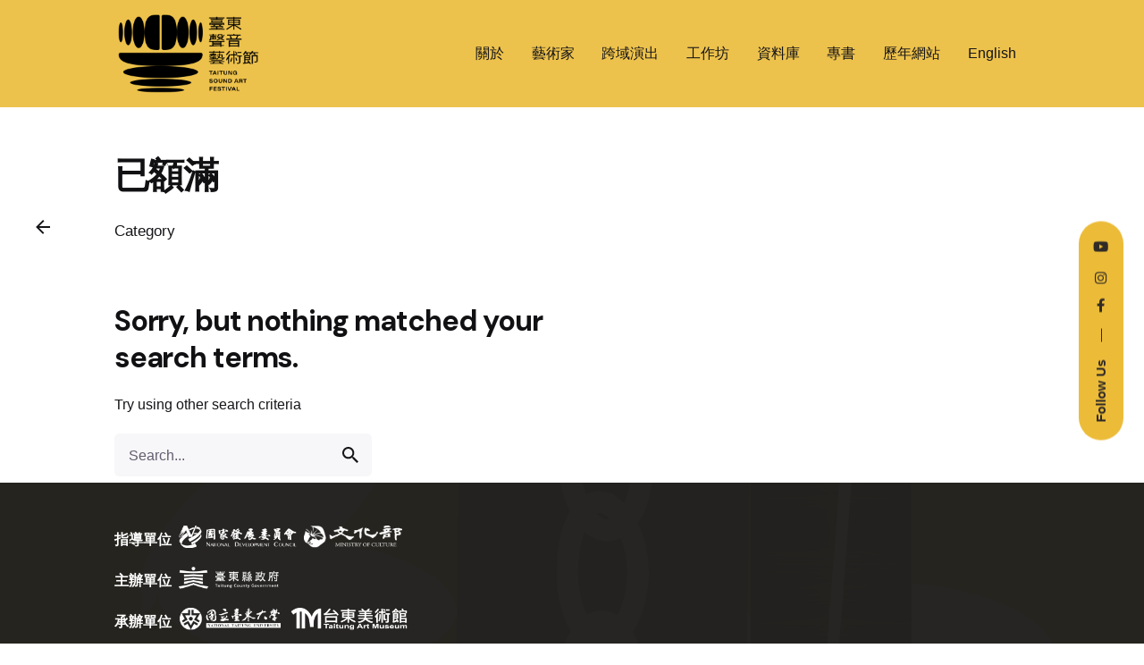

--- FILE ---
content_type: text/html; charset=UTF-8
request_url: https://taitungsoundart.tw/category/already-full-zh
body_size: 12679
content:

<!DOCTYPE html>
<html lang="zh-TW">
<head>
<!-- Google tag (gtag.js) -->
<script async src="https://www.googletagmanager.com/gtag/js?id=G-QXTL418Q22"></script>
<script>
  window.dataLayer = window.dataLayer || [];
  function gtag(){dataLayer.push(arguments);}
  gtag('js', new Date());

  gtag('config', 'G-QXTL418Q22');
</script>
	<meta charset="UTF-8">
	<meta name="viewport" content="width=device-width, initial-scale=1.0, maximum-scale=1, user-scalable=no">

	<meta name='robots' content='index, follow, max-image-preview:large, max-snippet:-1, max-video-preview:-1' />

	<!-- This site is optimized with the Yoast SEO plugin v26.1.1 - https://yoast.com/wordpress/plugins/seo/ -->
	<title>〈已額滿〉彙整頁面 - 2025 臺東聲音藝術節｜2025 Taitung Sound Art Festival</title>
	<link rel="canonical" href="https://taitungsoundart.tw/category/already-full-zh" />
	<meta property="og:locale" content="zh_TW" />
	<meta property="og:type" content="article" />
	<meta property="og:title" content="〈已額滿〉彙整頁面 - 2025 臺東聲音藝術節｜2025 Taitung Sound Art Festival" />
	<meta property="og:url" content="https://taitungsoundart.tw/category/already-full-zh" />
	<meta property="og:site_name" content="2025 臺東聲音藝術節｜2025 Taitung Sound Art Festival" />
	<meta name="twitter:card" content="summary_large_image" />
	<script type="application/ld+json" class="yoast-schema-graph">{"@context":"https://schema.org","@graph":[{"@type":"CollectionPage","@id":"https://taitungsoundart.tw/category/already-full-zh","url":"https://taitungsoundart.tw/category/already-full-zh","name":"〈已額滿〉彙整頁面 - 2025 臺東聲音藝術節｜2025 Taitung Sound Art Festival","isPartOf":{"@id":"https://taitungsoundart.tw/#website"},"breadcrumb":{"@id":"https://taitungsoundart.tw/category/already-full-zh#breadcrumb"},"inLanguage":"zh-TW"},{"@type":"BreadcrumbList","@id":"https://taitungsoundart.tw/category/already-full-zh#breadcrumb","itemListElement":[{"@type":"ListItem","position":1,"name":"首頁","item":"https://taitungsoundart.tw/"},{"@type":"ListItem","position":2,"name":"已額滿"}]},{"@type":"WebSite","@id":"https://taitungsoundart.tw/#website","url":"https://taitungsoundart.tw/","name":"2024 臺東聲音藝術節｜2024 Taitung Sound Art Festival","description":"","publisher":{"@id":"https://taitungsoundart.tw/#organization"},"potentialAction":[{"@type":"SearchAction","target":{"@type":"EntryPoint","urlTemplate":"https://taitungsoundart.tw/?s={search_term_string}"},"query-input":{"@type":"PropertyValueSpecification","valueRequired":true,"valueName":"search_term_string"}}],"inLanguage":"zh-TW"},{"@type":"Organization","@id":"https://taitungsoundart.tw/#organization","name":"2024 臺東聲音藝術節｜2024 Taitung Sound Art Festival","url":"https://taitungsoundart.tw/","logo":{"@type":"ImageObject","inLanguage":"zh-TW","@id":"https://taitungsoundart.tw/#/schema/logo/image/","url":"https://d237miqxy05qvh.cloudfront.net/wp-content/uploads/2024/07/fa-banner.jpg","contentUrl":"https://d237miqxy05qvh.cloudfront.net/wp-content/uploads/2024/07/fa-banner.jpg","width":1060,"height":550,"caption":"2024 臺東聲音藝術節｜2024 Taitung Sound Art Festival"},"image":{"@id":"https://taitungsoundart.tw/#/schema/logo/image/"},"sameAs":["https://www.facebook.com/SoundartTaitung"]}]}</script>
	<!-- / Yoast SEO plugin. -->


<link rel='dns-prefetch' href='//cdnjs.cloudflare.com' />
<link rel='dns-prefetch' href='//stats.wp.com' />
<style id='wp-img-auto-sizes-contain-inline-css' type='text/css'>
img:is([sizes=auto i],[sizes^="auto," i]){contain-intrinsic-size:3000px 1500px}
/*# sourceURL=wp-img-auto-sizes-contain-inline-css */
</style>
<style id='wp-emoji-styles-inline-css' type='text/css'>

	img.wp-smiley, img.emoji {
		display: inline !important;
		border: none !important;
		box-shadow: none !important;
		height: 1em !important;
		width: 1em !important;
		margin: 0 0.07em !important;
		vertical-align: -0.1em !important;
		background: none !important;
		padding: 0 !important;
	}
/*# sourceURL=wp-emoji-styles-inline-css */
</style>
<link rel='stylesheet' id='wp-block-library-css' href='https://taitungsoundart.tw/wp-includes/css/dist/block-library/style.min.css?ver=65c130ad5a008e90ca689536ce29078f' type='text/css' media='all' />
<style id='global-styles-inline-css' type='text/css'>
:root{--wp--preset--aspect-ratio--square: 1;--wp--preset--aspect-ratio--4-3: 4/3;--wp--preset--aspect-ratio--3-4: 3/4;--wp--preset--aspect-ratio--3-2: 3/2;--wp--preset--aspect-ratio--2-3: 2/3;--wp--preset--aspect-ratio--16-9: 16/9;--wp--preset--aspect-ratio--9-16: 9/16;--wp--preset--color--black: #000000;--wp--preset--color--cyan-bluish-gray: #abb8c3;--wp--preset--color--white: #ffffff;--wp--preset--color--pale-pink: #f78da7;--wp--preset--color--vivid-red: #cf2e2e;--wp--preset--color--luminous-vivid-orange: #ff6900;--wp--preset--color--luminous-vivid-amber: #fcb900;--wp--preset--color--light-green-cyan: #7bdcb5;--wp--preset--color--vivid-green-cyan: #00d084;--wp--preset--color--pale-cyan-blue: #8ed1fc;--wp--preset--color--vivid-cyan-blue: #0693e3;--wp--preset--color--vivid-purple: #9b51e0;--wp--preset--color--brand-color: #000000;--wp--preset--color--beige-dark: #A1824F;--wp--preset--color--dark-strong: #24262B;--wp--preset--color--dark-light: #32353C;--wp--preset--color--grey-strong: #838998;--wp--preset--gradient--vivid-cyan-blue-to-vivid-purple: linear-gradient(135deg,rgb(6,147,227) 0%,rgb(155,81,224) 100%);--wp--preset--gradient--light-green-cyan-to-vivid-green-cyan: linear-gradient(135deg,rgb(122,220,180) 0%,rgb(0,208,130) 100%);--wp--preset--gradient--luminous-vivid-amber-to-luminous-vivid-orange: linear-gradient(135deg,rgb(252,185,0) 0%,rgb(255,105,0) 100%);--wp--preset--gradient--luminous-vivid-orange-to-vivid-red: linear-gradient(135deg,rgb(255,105,0) 0%,rgb(207,46,46) 100%);--wp--preset--gradient--very-light-gray-to-cyan-bluish-gray: linear-gradient(135deg,rgb(238,238,238) 0%,rgb(169,184,195) 100%);--wp--preset--gradient--cool-to-warm-spectrum: linear-gradient(135deg,rgb(74,234,220) 0%,rgb(151,120,209) 20%,rgb(207,42,186) 40%,rgb(238,44,130) 60%,rgb(251,105,98) 80%,rgb(254,248,76) 100%);--wp--preset--gradient--blush-light-purple: linear-gradient(135deg,rgb(255,206,236) 0%,rgb(152,150,240) 100%);--wp--preset--gradient--blush-bordeaux: linear-gradient(135deg,rgb(254,205,165) 0%,rgb(254,45,45) 50%,rgb(107,0,62) 100%);--wp--preset--gradient--luminous-dusk: linear-gradient(135deg,rgb(255,203,112) 0%,rgb(199,81,192) 50%,rgb(65,88,208) 100%);--wp--preset--gradient--pale-ocean: linear-gradient(135deg,rgb(255,245,203) 0%,rgb(182,227,212) 50%,rgb(51,167,181) 100%);--wp--preset--gradient--electric-grass: linear-gradient(135deg,rgb(202,248,128) 0%,rgb(113,206,126) 100%);--wp--preset--gradient--midnight: linear-gradient(135deg,rgb(2,3,129) 0%,rgb(40,116,252) 100%);--wp--preset--font-size--small: 14px;--wp--preset--font-size--medium: 20px;--wp--preset--font-size--large: 17px;--wp--preset--font-size--x-large: 42px;--wp--preset--font-size--extra-small: 13px;--wp--preset--font-size--normal: 15px;--wp--preset--font-size--larger: 20px;--wp--preset--spacing--20: 0.44rem;--wp--preset--spacing--30: 0.67rem;--wp--preset--spacing--40: 1rem;--wp--preset--spacing--50: 1.5rem;--wp--preset--spacing--60: 2.25rem;--wp--preset--spacing--70: 3.38rem;--wp--preset--spacing--80: 5.06rem;--wp--preset--shadow--natural: 6px 6px 9px rgba(0, 0, 0, 0.2);--wp--preset--shadow--deep: 12px 12px 50px rgba(0, 0, 0, 0.4);--wp--preset--shadow--sharp: 6px 6px 0px rgba(0, 0, 0, 0.2);--wp--preset--shadow--outlined: 6px 6px 0px -3px rgb(255, 255, 255), 6px 6px rgb(0, 0, 0);--wp--preset--shadow--crisp: 6px 6px 0px rgb(0, 0, 0);}:where(.is-layout-flex){gap: 0.5em;}:where(.is-layout-grid){gap: 0.5em;}body .is-layout-flex{display: flex;}.is-layout-flex{flex-wrap: wrap;align-items: center;}.is-layout-flex > :is(*, div){margin: 0;}body .is-layout-grid{display: grid;}.is-layout-grid > :is(*, div){margin: 0;}:where(.wp-block-columns.is-layout-flex){gap: 2em;}:where(.wp-block-columns.is-layout-grid){gap: 2em;}:where(.wp-block-post-template.is-layout-flex){gap: 1.25em;}:where(.wp-block-post-template.is-layout-grid){gap: 1.25em;}.has-black-color{color: var(--wp--preset--color--black) !important;}.has-cyan-bluish-gray-color{color: var(--wp--preset--color--cyan-bluish-gray) !important;}.has-white-color{color: var(--wp--preset--color--white) !important;}.has-pale-pink-color{color: var(--wp--preset--color--pale-pink) !important;}.has-vivid-red-color{color: var(--wp--preset--color--vivid-red) !important;}.has-luminous-vivid-orange-color{color: var(--wp--preset--color--luminous-vivid-orange) !important;}.has-luminous-vivid-amber-color{color: var(--wp--preset--color--luminous-vivid-amber) !important;}.has-light-green-cyan-color{color: var(--wp--preset--color--light-green-cyan) !important;}.has-vivid-green-cyan-color{color: var(--wp--preset--color--vivid-green-cyan) !important;}.has-pale-cyan-blue-color{color: var(--wp--preset--color--pale-cyan-blue) !important;}.has-vivid-cyan-blue-color{color: var(--wp--preset--color--vivid-cyan-blue) !important;}.has-vivid-purple-color{color: var(--wp--preset--color--vivid-purple) !important;}.has-black-background-color{background-color: var(--wp--preset--color--black) !important;}.has-cyan-bluish-gray-background-color{background-color: var(--wp--preset--color--cyan-bluish-gray) !important;}.has-white-background-color{background-color: var(--wp--preset--color--white) !important;}.has-pale-pink-background-color{background-color: var(--wp--preset--color--pale-pink) !important;}.has-vivid-red-background-color{background-color: var(--wp--preset--color--vivid-red) !important;}.has-luminous-vivid-orange-background-color{background-color: var(--wp--preset--color--luminous-vivid-orange) !important;}.has-luminous-vivid-amber-background-color{background-color: var(--wp--preset--color--luminous-vivid-amber) !important;}.has-light-green-cyan-background-color{background-color: var(--wp--preset--color--light-green-cyan) !important;}.has-vivid-green-cyan-background-color{background-color: var(--wp--preset--color--vivid-green-cyan) !important;}.has-pale-cyan-blue-background-color{background-color: var(--wp--preset--color--pale-cyan-blue) !important;}.has-vivid-cyan-blue-background-color{background-color: var(--wp--preset--color--vivid-cyan-blue) !important;}.has-vivid-purple-background-color{background-color: var(--wp--preset--color--vivid-purple) !important;}.has-black-border-color{border-color: var(--wp--preset--color--black) !important;}.has-cyan-bluish-gray-border-color{border-color: var(--wp--preset--color--cyan-bluish-gray) !important;}.has-white-border-color{border-color: var(--wp--preset--color--white) !important;}.has-pale-pink-border-color{border-color: var(--wp--preset--color--pale-pink) !important;}.has-vivid-red-border-color{border-color: var(--wp--preset--color--vivid-red) !important;}.has-luminous-vivid-orange-border-color{border-color: var(--wp--preset--color--luminous-vivid-orange) !important;}.has-luminous-vivid-amber-border-color{border-color: var(--wp--preset--color--luminous-vivid-amber) !important;}.has-light-green-cyan-border-color{border-color: var(--wp--preset--color--light-green-cyan) !important;}.has-vivid-green-cyan-border-color{border-color: var(--wp--preset--color--vivid-green-cyan) !important;}.has-pale-cyan-blue-border-color{border-color: var(--wp--preset--color--pale-cyan-blue) !important;}.has-vivid-cyan-blue-border-color{border-color: var(--wp--preset--color--vivid-cyan-blue) !important;}.has-vivid-purple-border-color{border-color: var(--wp--preset--color--vivid-purple) !important;}.has-vivid-cyan-blue-to-vivid-purple-gradient-background{background: var(--wp--preset--gradient--vivid-cyan-blue-to-vivid-purple) !important;}.has-light-green-cyan-to-vivid-green-cyan-gradient-background{background: var(--wp--preset--gradient--light-green-cyan-to-vivid-green-cyan) !important;}.has-luminous-vivid-amber-to-luminous-vivid-orange-gradient-background{background: var(--wp--preset--gradient--luminous-vivid-amber-to-luminous-vivid-orange) !important;}.has-luminous-vivid-orange-to-vivid-red-gradient-background{background: var(--wp--preset--gradient--luminous-vivid-orange-to-vivid-red) !important;}.has-very-light-gray-to-cyan-bluish-gray-gradient-background{background: var(--wp--preset--gradient--very-light-gray-to-cyan-bluish-gray) !important;}.has-cool-to-warm-spectrum-gradient-background{background: var(--wp--preset--gradient--cool-to-warm-spectrum) !important;}.has-blush-light-purple-gradient-background{background: var(--wp--preset--gradient--blush-light-purple) !important;}.has-blush-bordeaux-gradient-background{background: var(--wp--preset--gradient--blush-bordeaux) !important;}.has-luminous-dusk-gradient-background{background: var(--wp--preset--gradient--luminous-dusk) !important;}.has-pale-ocean-gradient-background{background: var(--wp--preset--gradient--pale-ocean) !important;}.has-electric-grass-gradient-background{background: var(--wp--preset--gradient--electric-grass) !important;}.has-midnight-gradient-background{background: var(--wp--preset--gradient--midnight) !important;}.has-small-font-size{font-size: var(--wp--preset--font-size--small) !important;}.has-medium-font-size{font-size: var(--wp--preset--font-size--medium) !important;}.has-large-font-size{font-size: var(--wp--preset--font-size--large) !important;}.has-x-large-font-size{font-size: var(--wp--preset--font-size--x-large) !important;}
/*# sourceURL=global-styles-inline-css */
</style>

<style id='classic-theme-styles-inline-css' type='text/css'>
/*! This file is auto-generated */
.wp-block-button__link{color:#fff;background-color:#32373c;border-radius:9999px;box-shadow:none;text-decoration:none;padding:calc(.667em + 2px) calc(1.333em + 2px);font-size:1.125em}.wp-block-file__button{background:#32373c;color:#fff;text-decoration:none}
/*# sourceURL=/wp-includes/css/classic-themes.min.css */
</style>
<link rel='stylesheet' id='matter-js-effect-style-css' href='https://taitungsoundart.tw/wp-content/plugins/taitungsound-art/css/matter-js-effect.css?ver=65c130ad5a008e90ca689536ce29078f' type='text/css' media='all' />
<link rel='stylesheet' id='parent-style-css' href='https://taitungsoundart.tw/wp-content/themes/ohio/style.css?ver=65c130ad5a008e90ca689536ce29078f' type='text/css' media='all' />
<link rel='stylesheet' id='ohio-style-css' href='https://taitungsoundart.tw/wp-content/themes/ohio-child/style.css?ver=3.3.8' type='text/css' media='all' />
<style id='ohio-style-inline-css' type='text/css'>
.brand-color,a:not(.-unlink):not(.-highlighted):hover,a:not(.-unlink):not(.-highlighted):hover .title,a:not(.-unlink):not(.-highlighted):active,a:not(.-unlink):not(.-highlighted):active .title,a:not(.-unlink):not(.-highlighted):focus,a:not(.-unlink):not(.-highlighted):focus .title,.nav .nav-item.active-main-item > a,.nav .nav-item.active > a,.nav .current-menu-ancestor > a,.nav .current-menu-item > a,.hamburger-nav .menu li.current-menu-ancestor > a > span,.hamburger-nav .menu li.current-menu-item > a > span,.widget_rss a,.single-post .entry-content a:not(.wp-block-button__link),.page-id-124 .entry-content a:not(.wp-block-button__link),ul:not(.-unlist) > li::before,ol:not(.-unlist) > li::before,.social-networks.-outlined .network:hover,.portfolio-filter:not(.-filter-button) a.active,.category-holder:not(.no-divider):after,.video-button.-outlined .icon-button:hover,.comments .comment-body time:after,.button.-outlined:not(.-pagination):hover,a.button.-outlined:not(.-pagination):hover,.button.-outlined:active,.button.-outlined:focus,.pagination .button:hover,.pagination.-outlined a.button:not(.-flat):hover,.pricing-table-features .exist .icon,.service-table-features .exist .icon,.lazy-load.-outlined .button.-pagination:hover,.lazy-load.-flat .button.-pagination:hover,.button.-primary.-outlined,a.button.-primary.-outlined,.button.-primary.-flat,a.button.-primary.-flat,.button.-primary.-text,a.button.-primary.-text,.woo-products .product-item.-type2 .button-group .added_to_cart:not(.-outlined):not(.-flat):not(.-text):not(.-primary):hover,.woo-products .product-item.-type2 .button-group .added_to_cart:not(.-outlined):not(.-flat):not(.-text):not(.-primary):active,.woo-products .product-item.-type2 .button-group .added_to_cart:not(.-outlined):not(.-flat):not(.-text):not(.-primary):focus{color:#000000;}.custom-cursor .circle-cursor-outer,a.button.-outlined:active,a.button.-outlined:focus,input[type="checkbox"]:checked,input[type="radio"]:checked,.button.-primary.-outlined,a.button.-primary.-outlined{border-color:#000000;}.custom-cursor .circle-cursor-inner,.custom-cursor .circle-cursor-inner.cursor-link-hover,.button:not(.-outlined):not(.-flat):not(.-text):not(.-primary):not(.-pagination):not(.elementor-button[type=submit]):hover,.button:not(.-outlined):not(.-flat):not(.-text):not(.-primary):not(.-pagination):not(.elementor-button[type=submit]):active,.button:not(.-outlined):not(.-flat):not(.-text):not(.-primary):not(.-pagination):not(.elementor-button[type=submit]):focus,.product-item.-type1 .added_to_cart:not(.-outlined):not(.-flat):not(.-text):not(.-primary):not(.-pagination):not(.elementor-button[type=submit]):hover,.product-item.-type1 .added_to_cart:not(.-outlined):not(.-flat):not(.-text):not(.-primary):not(.-pagination):not(.elementor-button[type=submit]):active,.product-item.-type1 .added_to_cart:not(.-outlined):not(.-flat):not(.-text):not(.-primary):not(.-pagination):not(.elementor-button[type=submit]):focus,.button[type="submit"]:not(.-outlined):not(.-flat):not(.-text):not(.-primary):not(.-pagination):not(.elementor-button[type=submit]):hover,.button[type="submit"]:not(.-outlined):not(.-flat):not(.-text):not(.-primary):not(.-pagination):not(.elementor-button[type=submit]):active,.button[type="submit"]:not(.-outlined):not(.-flat):not(.-text):not(.-primary):not(.-pagination):not(.elementor-button[type=submit]):focus,a.button:not(.-outlined):not(.-flat):not(.-text):not(.-primary):not(.-pagination):not(.elementor-button[type=submit]):hover,a.button:not(.-outlined):not(.-flat):not(.-text):not(.-primary):not(.-pagination):not(.elementor-button[type=submit]):active,a.button:not(.-outlined):not(.-flat):not(.-text):not(.-primary):not(.-pagination):not(.elementor-button[type=submit]):focus,.widget_price_filter .ui-slider-range,.widget_price_filter .ui-slider-handle:after,input[type="checkbox"]:checked,input[type="radio"]:checked,.video-button:not(.-outlined):not(.-blurred) .icon-button:hover,.tag.tag-sale,.social-networks.-contained .network:hover,input[type="submit"]:not(.-outlined):not(.-flat):not(.-text):not(.-primary):hover,.button.-primary:not(.-outlined):not(.-flat):not(.-text),a.button.-primary:not(.-outlined):not(.-flat):not(.-text),input[type="submit"].-primary:not(.-outlined):not(.-flat):not(.-text),.icon-buttons-animation .icon-button::before{background-color:#000000;}.heading .title .highlighted-text{background-image: linear-gradient(rgba(0,0,0,0.5), rgba(0,0,0,0.5));}::selection{background-color:rgba(0,0,0,0.1);}@media screen and (max-width: 768px) { .header,.mobile-overlay{opacity: 0;}}#masthead.header:not(.-sticky){background-color:rgba(236,188,57,0.9);}#masthead.header.-sticky{background-color:rgba(0,0,0,0.45);}.header.-mobile .nav .holder{background-image:url('https://d237miqxy05qvh.cloudfront.net/wp-content/uploads/2025/08/2025-web_0_background.jpg');background-size:contain;background-position:center center;background-repeat:repeat;}.back-link{top:140px;}.page-container:not(.-full-w),.page-container:not(.-full-w) .elementor-section.elementor-section-boxed > .elementor-container,.elementor .elementor-section.elementor-section-boxed > .elementor-container{max-width:1300px;}body{font-size:16px;line-height:2;}h1,h2,h3,h4,h5,h6,.box-count,.titles-typo:not(.scroll-top-holder):not(.social-bar-holder),.hamburger-nav .menu,.btn, .button:not(.-reset-color), a.button:not(.-reset-color), input[type="submit"], a.btn-link,.widget_shopping_cart_content .mini-cart-description .mini-cart-item-title > a,.woo-c_product_name > a:not(.woo-c_product_category),.socialbar.inline a,.vc_row .vc-bg-side-text,.counter-box-count,.widget-title,.widget h2,.widget .wp-block-search__label,.widget .wc-block-product-search__label{font-family:'DM Sans', sans-serif;line-height:1.3;}h1{font-size:2.5rem;}h2{font-size:2.5rem;}h3{font-size:1.5.rem;}h4{font-size:1.3rem;}h5{font-size:1.1rem;}.countdown-box .box-time .box-count,.chart-box-pie-content{font-family:'DM Sans', sans-serif;}.countdown-box .box-time .box-count,.chart-box-pie-content{font-family:'DM Sans', sans-serif;}.countdown-box .box-time .box-count,.chart-box-pie-content{font-family:'DM Sans', sans-serif;}.portfolio-item h4,.portfolio-item h4.title,.portfolio-item h4 a{font-family:'DM Sans', sans-serif;}.blog-item h3.title{font-family:'DM Sans', sans-serif;line-height:initial;}.blog-item h3.title a{font-size:initial;}.leaflet-popup-content p{margin-bottom:1rem !important;}body{background: url(https://d237miqxy05qvh.cloudfront.net/wp-content/uploads/2025/08/2025-web_0_background-scaled.png);background-size: contain;}.page-headline .post-meta-holder{max-width:unset;}.blog-item .card-details .title{font-size:18px;}.page-headline .title{font-size:2.5rem;}.page-headline::before{display:none;}.site-content,  {background-color: unset;}.pt-info{font-size:small;}.page #content,  .single-ohio_portfolio .site-content, .single-post .site-content, .pt-bg, .pt-info, #scroll-content{animation: mymove 1.5s forwards;}.home #content{animation:unset; background-color:rgba(0,0,0,0.3) !important; }.site-footer{animation:unset; background-color:rgba(34,33,31,0.98); color:#fff; }@keyframes mymove {from { background-color:rgba(0,0,0,0);}to { background-color:rgba(255,251,235,0.95);}}.project.-layout7{padding-bottom:unset;}p.x{margin-bottom:1rem !important;}.site-footer .widgets {padding-top: 3rem; padding-bottom: 1rem;}.project-gallery .first-image,.project-gallery img{margin-bottom:unset;}.project.-layout3 .project-content .holder{padding-right:calc(3vw - 1rem);}.boxed-container{max-width:1300px;margin-left:auto  !important; margin-right:auto  !important;}.popup-subscribe .thumbnail{background-image:url('https://d237miqxy05qvh.cloudfront.net/wp-content/uploads/2020/12/oh__demo6__2b-min-768x549.jpg');background-size:cover;background-position:center center;background-repeat:repeat;} @media screen and (min-width:1181px){.header-cap,.header .header-wrap,.header.header-2 .header-wrap,:not(.is-mobile-menu).with-header-2 .header-cap{height:120px;}.header.-sticky:not(.-fixed) .header-wrap{height:60px;}.header .branding .logo img,.header .branding .logo-mobile img,.header .branding .logo-sticky-mobile img,.header .branding .logo-dynamic img{min-height:100px; height:100px;}.social-bar-holder { color: #312B26; background-color: #ECBC39; padding: 10px; border-radius: 25px;}} @media screen and (min-width:769px) and (max-width:1180px){.header-cap,.header .header-wrap,.header.header-2 .header-wrap,:not(.is-mobile-menu).with-header-2 .header-cap{height:120px;}.header.-sticky:not(.-fixed) .header-wrap{height:60px;}.header .branding .logo img,.header .branding .logo-mobile img,.header .branding .logo-sticky-mobile img,.header .branding .logo-dynamic img{min-height:100px; height:100px;}.social-bar-holder { color: #312B26; background-color: #ECBC39; padding: 10px; border-radius: 25px;}} @media screen and (max-width:768px){.header-cap,.header .header-wrap,.header.header-2 .header-wrap,:not(.is-mobile-menu).with-header-2 .header-cap{height:100px;}.header .branding .logo img,.header .branding .logo-mobile img,.header .branding .logo-sticky-mobile img,.header .branding .logo-dynamic img{min-height:80px; height:80px;}}
/*# sourceURL=ohio-style-inline-css */
</style>
<link rel='stylesheet' id='icon-pack-fontawesome-css' href='https://taitungsoundart.tw/wp-content/themes/ohio/assets/fonts/fa/css/all.css?ver=65c130ad5a008e90ca689536ce29078f' type='text/css' media='all' />
<script type="text/javascript" src="https://taitungsoundart.tw/wp-includes/js/jquery/jquery.min.js?ver=3.7.1" id="jquery-core-js"></script>
<script type="text/javascript" src="https://taitungsoundart.tw/wp-includes/js/jquery/jquery-migrate.min.js?ver=3.4.1" id="jquery-migrate-js"></script>
<link rel="EditURI" type="application/rsd+xml" title="RSD" href="https://taitungsoundart.tw/xmlrpc.php?rsd" />

<style type="text/css">.lang-en { display: none; }</style>	<style>img#wpstats{display:none}</style>
		<meta name="generator" content="Elementor 3.24.7; features: e_font_icon_svg, additional_custom_breakpoints; settings: css_print_method-external, google_font-enabled, font_display-swap">
			<style>
				.e-con.e-parent:nth-of-type(n+4):not(.e-lazyloaded):not(.e-no-lazyload),
				.e-con.e-parent:nth-of-type(n+4):not(.e-lazyloaded):not(.e-no-lazyload) * {
					background-image: none !important;
				}
				@media screen and (max-height: 1024px) {
					.e-con.e-parent:nth-of-type(n+3):not(.e-lazyloaded):not(.e-no-lazyload),
					.e-con.e-parent:nth-of-type(n+3):not(.e-lazyloaded):not(.e-no-lazyload) * {
						background-image: none !important;
					}
				}
				@media screen and (max-height: 640px) {
					.e-con.e-parent:nth-of-type(n+2):not(.e-lazyloaded):not(.e-no-lazyload),
					.e-con.e-parent:nth-of-type(n+2):not(.e-lazyloaded):not(.e-no-lazyload) * {
						background-image: none !important;
					}
				}
			</style>
			<link rel="icon" href="https://d237miqxy05qvh.cloudfront.net/wp-content/uploads/2024/06/cropped-taitungsoundart-fa-32x32.jpeg" sizes="32x32" />
<link rel="icon" href="https://d237miqxy05qvh.cloudfront.net/wp-content/uploads/2024/06/cropped-taitungsoundart-fa-192x192.jpeg" sizes="192x192" />
<link rel="apple-touch-icon" href="https://d237miqxy05qvh.cloudfront.net/wp-content/uploads/2024/06/cropped-taitungsoundart-fa-180x180.jpeg" />
<meta name="msapplication-TileImage" content="https://d237miqxy05qvh.cloudfront.net/wp-content/uploads/2024/06/cropped-taitungsoundart-fa-270x270.jpeg" />
<link rel='stylesheet' id='ohio-global-fonts-css' href='//fonts.googleapis.com/css?family=DM+Sans%3A700%26display%3Dswap&#038;ver=65c130ad5a008e90ca689536ce29078f' type='text/css' media='all' />
</head>
<body class="archive category category-already-full-zh category-86 wp-embed-responsive wp-theme-ohio wp-child-theme-ohio-child hfeed ohio-theme-3-3-8 with-header-1 with-post-type_1 with-boxed-container with-fixed-search with-headline elementor-default elementor-kit-6">
		<div id="page" class="site">

		
    <ul class="elements-bar left -unlist dynamic-typo">
                    <li>
<a href="#" class="scroll-top -undash -small-t vc_hidden-md">

	
		<div class="scroll-top-bar">
			<div class="scroll-track"></div>
		</div>

	
	<div class="scroll-top-holder titles-typo">
		Scroll to top	</div>
</a></li>
                    <li>
</li>
            </ul>

    <ul class="elements-bar right -unlist dynamic-typo">
                    <li>
    <div class="social-bar">
        <ul class="social-bar-holder titles-typo -small-t -unlist icons vc_hidden-md"> 
            <li>Follow Us</li>
            <li>—</li>
                                                <li>
                        <a
                            class="-undash facebook"
                            href="https://www.facebook.com/SoundartTaitung"
                            target="_blank"
                            rel="nofollow"
                        >
                            <i class="fa-brands fa-facebook-f"></i>                        </a>
                    </li>
                                                <li>
                        <a
                            class="-undash instagram"
                            href="https://www.instagram.com/taitung_soundart/"
                            target="_blank"
                            rel="nofollow"
                        >
                            <i class="fa-brands fa-instagram"></i>                        </a>
                    </li>
                                                <li>
                        <a
                            class="-undash youtube"
                            href="https://www.youtube.com/@user-zw3ck3hb9h/videos"
                            target="_blank"
                            rel="nofollow"
                        >
                            <i class="fa-brands fa-youtube"></i>                        </a>
                    </li>
                    </ul>
    </div>
</li>
            </ul>
		

		<a class="skip-link screen-reader-text" href="#main">Skip to content</a>

		
		<div class="boxed-container">

		
		
			

			
<header id="masthead" class="header header-1 hamburger-position-left mobile-hamburger-position-right extended-menu" data-fixed-initial-offset=150>
	<div class="header-wrap page-container">
		<div class="header-wrap-inner">
			<div class="left-part">

				
				
				
<div class="branding">
	<a class="branding-title titles-typo -undash" href="https://taitungsoundart.tw/" rel="home">
		<div class="logo">

			
				<img src="https://d237miqxy05qvh.cloudfront.net/wp-content/uploads/2025/08/taitungsoundart-logo3-1.png" class=""  alt="2025 臺東聲音藝術節｜2025 Taitung Sound Art Festival">
				
				
					</div>

		
		<div class="logo-sticky">

							
				<img src="https://d237miqxy05qvh.cloudfront.net/wp-content/uploads/2025/08/taitungsoundart-logo3-1.png" class=""  alt="2025 臺東聲音藝術節｜2025 Taitung Sound Art Festival">

				
			
		</div>

		
		<div class="logo-dynamic">
			<span class="dark hidden">
				
					<img src="https://d237miqxy05qvh.cloudfront.net/wp-content/uploads/2025/08/taitungsoundart-logo3-1.png"  alt="2025 臺東聲音藝術節｜2025 Taitung Sound Art Festival">

							</span>
			<span class="light hidden">
				
					<img src="https://d237miqxy05qvh.cloudfront.net/wp-content/uploads/2024/06/logo-white2024.png"  alt="2025 臺東聲音藝術節｜2025 Taitung Sound Art Festival">

							</span>
		</div>
	</a>
</div>
	
			</div>
	        <div class="right-part">
	        	
	            
<nav id="site-navigation" class="nav with-mobile-menu" data-mobile-menu-second-click-link="1">

    <div class="mobile-overlay menu-mobile-overlay">
        <div class="overlay"></div>
        <div class="close-bar">
            <button aria-label="close" class="icon-button -overlay-button">
                <i class="icon">
    <svg class="default" width="14" height="14" viewBox="0 0 14 14" fill="none" xmlns="http://www.w3.org/2000/svg">
        <path d="M14 1.41L12.59 0L7 5.59L1.41 0L0 1.41L5.59 7L0 12.59L1.41 14L7 8.41L12.59 14L14 12.59L8.41 7L14 1.41Z"></path>
    </svg>
</i>
            </button>

            

        </div>
        <div class="holder">
            <div id="mega-menu-wrap" class="nav-container">

                <ul id="menu-primary" class="menu"><li id="nav-menu-item-225321-695faae07a7fa" class="mega-menu-item nav-item menu-item-depth-0 has-submenu "><a href="#" class="menu-link -undash main-menu-link item-title"><span>關於</span><div class="has-submenu-icon">
				<i class="icon menu-plus">
					<svg width="14" height="14" viewBox="0 0 14 14" fill="none" xmlns="http://www.w3.org/2000/svg">
						<path d="M14 8H8V14H6V8H0V6H6V0H8V6H14V8Z"/>
					</svg>
				</i></div></a>
<ul class="menu-depth-1 sub-menu" >
	<li id="nav-menu-item-225229-695faae07a84b" class="mega-menu-item sub-nav-item menu-item-depth-1 "><a href="https://taitungsoundart.tw/curatorial-statement-zh" class="menu-link -undash sub-menu-link "><span>策展論述</span></a></li>
	<li id="nav-menu-item-225322-695faae07a874" class="mega-menu-item sub-nav-item menu-item-depth-1 "><a href="https://taitungsoundart.tw/team-zh" class="menu-link -undash sub-menu-link "><span>團隊資訊</span></a></li>
</ul>
</li>
<li id="nav-menu-item-225073-695faae07a89f" class="mega-menu-item nav-item menu-item-depth-0 "><a href="https://taitungsoundart.tw/resident-artists-zh" class="menu-link -undash main-menu-link item-title"><span>藝術家</span></a></li>
<li id="nav-menu-item-226307-695faae07a8bd" class="mega-menu-item nav-item menu-item-depth-0 "><a href="https://taitungsoundart.tw/performances-zh" class="menu-link -undash main-menu-link item-title"><span>跨域演出</span></a></li>
<li id="nav-menu-item-226560-695faae07a8d5" class="mega-menu-item nav-item menu-item-depth-0 "><a href="https://taitungsoundart.tw/workshops-zh" class="menu-link -undash main-menu-link item-title"><span>工作坊</span></a></li>
<li id="nav-menu-item-225328-695faae07a8eb" class="mega-menu-item nav-item menu-item-depth-0 "><a href="https://taitungsoundart.tw/database-zh" class="menu-link -undash main-menu-link item-title"><span>資料庫</span></a></li>
<li id="nav-menu-item-226704-695faae07a902" class="mega-menu-item nav-item menu-item-depth-0 "><a href="https://d237miqxy05qvh.cloudfront.net/taitungsoundart_ebook.pdf" class="menu-link -undash main-menu-link item-title"><span>專書</span></a></li>
<li id="nav-menu-item-225074-695faae07a95c" class="mega-menu-item nav-item menu-item-depth-0 has-submenu "><a href="#" class="menu-link -undash main-menu-link item-title"><span>歷年網站</span><div class="has-submenu-icon">
				<i class="icon menu-plus">
					<svg width="14" height="14" viewBox="0 0 14 14" fill="none" xmlns="http://www.w3.org/2000/svg">
						<path d="M14 8H8V14H6V8H0V6H6V0H8V6H14V8Z"/>
					</svg>
				</i></div></a>
<ul class="menu-depth-1 sub-menu" >
	<li id="nav-menu-item-226188-695faae07a97b" class="mega-menu-item sub-nav-item menu-item-depth-1 "><a href="https://taitungsoundart.tw/2024/" class="menu-link -undash sub-menu-link "><span>2024</span></a></li>
	<li id="nav-menu-item-225080-695faae07a990" class="mega-menu-item sub-nav-item menu-item-depth-1 "><a href="https://taitungsoundart.tw/2023" class="menu-link -undash sub-menu-link "><span>2023</span></a></li>
	<li id="nav-menu-item-225078-695faae07a9a2" class="mega-menu-item sub-nav-item menu-item-depth-1 "><a href="https://soundarttaitung.wixsite.com/website" class="menu-link -undash sub-menu-link "><span>2022</span></a></li>
	<li id="nav-menu-item-225079-695faae07a9b4" class="mega-menu-item sub-nav-item menu-item-depth-1 "><a href="https://kikitingz.wixsite.com/echoicsoundartfilm" class="menu-link -undash sub-menu-link "><span>2021</span></a></li>
</ul>
</li>
<li id="nav-menu-item-224764-en-695faae07a9c9" class="mega-menu-item nav-item menu-item-depth-0 lang-item lang-item-27 lang-item-en no-translation lang-item-first"><a href="https://taitungsoundart.tw/en/the-entanglement-of-multispecies" class="menu-link -undash main-menu-link item-title"><span>English</span></a></li>
</ul><ul id="mobile-menu" class="mobile-menu menu"><li id="nav-menu-item-225321-695faae07b56a" class="mega-menu-item nav-item menu-item-depth-0 has-submenu "><a href="#" class="menu-link -undash main-menu-link item-title"><span>關於</span><div class="has-submenu-icon">
				<i class="icon menu-plus">
					<svg width="14" height="14" viewBox="0 0 14 14" fill="none" xmlns="http://www.w3.org/2000/svg">
						<path d="M14 8H8V14H6V8H0V6H6V0H8V6H14V8Z"/>
					</svg>
				</i></div></a>
<ul class="menu-depth-1 sub-menu" >
	<li id="nav-menu-item-225229-695faae07b5a0" class="mega-menu-item sub-nav-item menu-item-depth-1 "><a href="https://taitungsoundart.tw/curatorial-statement-zh" class="menu-link -undash sub-menu-link "><span>策展論述</span></a></li>
	<li id="nav-menu-item-225322-695faae07b5c0" class="mega-menu-item sub-nav-item menu-item-depth-1 "><a href="https://taitungsoundart.tw/team-zh" class="menu-link -undash sub-menu-link "><span>團隊資訊</span></a></li>
</ul>
</li>
<li id="nav-menu-item-225073-695faae07b5da" class="mega-menu-item nav-item menu-item-depth-0 "><a href="https://taitungsoundart.tw/resident-artists-zh" class="menu-link -undash main-menu-link item-title"><span>藝術家</span></a></li>
<li id="nav-menu-item-226307-695faae07b5f2" class="mega-menu-item nav-item menu-item-depth-0 "><a href="https://taitungsoundart.tw/performances-zh" class="menu-link -undash main-menu-link item-title"><span>跨域演出</span></a></li>
<li id="nav-menu-item-226560-695faae07b608" class="mega-menu-item nav-item menu-item-depth-0 "><a href="https://taitungsoundart.tw/workshops-zh" class="menu-link -undash main-menu-link item-title"><span>工作坊</span></a></li>
<li id="nav-menu-item-225328-695faae07b61e" class="mega-menu-item nav-item menu-item-depth-0 "><a href="https://taitungsoundart.tw/database-zh" class="menu-link -undash main-menu-link item-title"><span>資料庫</span></a></li>
<li id="nav-menu-item-226704-695faae07b633" class="mega-menu-item nav-item menu-item-depth-0 "><a href="https://d237miqxy05qvh.cloudfront.net/taitungsoundart_ebook.pdf" class="menu-link -undash main-menu-link item-title"><span>專書</span></a></li>
<li id="nav-menu-item-225074-695faae07b680" class="mega-menu-item nav-item menu-item-depth-0 has-submenu "><a href="#" class="menu-link -undash main-menu-link item-title"><span>歷年網站</span><div class="has-submenu-icon">
				<i class="icon menu-plus">
					<svg width="14" height="14" viewBox="0 0 14 14" fill="none" xmlns="http://www.w3.org/2000/svg">
						<path d="M14 8H8V14H6V8H0V6H6V0H8V6H14V8Z"/>
					</svg>
				</i></div></a>
<ul class="menu-depth-1 sub-menu" >
	<li id="nav-menu-item-226188-695faae07b69b" class="mega-menu-item sub-nav-item menu-item-depth-1 "><a href="https://taitungsoundart.tw/2024/" class="menu-link -undash sub-menu-link "><span>2024</span></a></li>
	<li id="nav-menu-item-225080-695faae07b6af" class="mega-menu-item sub-nav-item menu-item-depth-1 "><a href="https://taitungsoundart.tw/2023" class="menu-link -undash sub-menu-link "><span>2023</span></a></li>
	<li id="nav-menu-item-225078-695faae07b6c1" class="mega-menu-item sub-nav-item menu-item-depth-1 "><a href="https://soundarttaitung.wixsite.com/website" class="menu-link -undash sub-menu-link "><span>2022</span></a></li>
	<li id="nav-menu-item-225079-695faae07b6d2" class="mega-menu-item sub-nav-item menu-item-depth-1 "><a href="https://kikitingz.wixsite.com/echoicsoundartfilm" class="menu-link -undash sub-menu-link "><span>2021</span></a></li>
</ul>
</li>
<li id="nav-menu-item-224764-en-695faae07b6e6" class="mega-menu-item nav-item menu-item-depth-0 lang-item lang-item-27 lang-item-en no-translation lang-item-first"><a href="https://taitungsoundart.tw/en/the-entanglement-of-multispecies" class="menu-link -undash main-menu-link item-title"><span>English</span></a></li>
</ul>


            </div>
            <div class="copyright">

                <p><div class="lang-zh"><small>© 2025 臺東聲音藝術節保留一切權利。<a href="https://8f-2.cc">8f-2網頁設計和維運</a>。</small></div> <div class="lang-en"><small>© 2025 Taitung Sound Art Festival. <a href="https://8f-2.cc">Designed and maintained by 8f-2</a>.</small></div></p>
            </div>

            
        </div>

        
    <div class="social-bar">
        <ul class="social-bar-holder titles-typo -small-t -unlist icons vc_hidden-md"> 
            <li>Follow Us</li>
            <li>—</li>
                                                <li>
                        <a
                            class="-undash facebook"
                            href="https://www.facebook.com/SoundartTaitung"
                            target="_blank"
                            rel="nofollow"
                        >
                            <i class="fa-brands fa-facebook-f"></i>                        </a>
                    </li>
                                                <li>
                        <a
                            class="-undash instagram"
                            href="https://www.instagram.com/taitung_soundart/"
                            target="_blank"
                            rel="nofollow"
                        >
                            <i class="fa-brands fa-instagram"></i>                        </a>
                    </li>
                                                <li>
                        <a
                            class="-undash youtube"
                            href="https://www.youtube.com/@user-zw3ck3hb9h/videos"
                            target="_blank"
                            rel="nofollow"
                        >
                            <i class="fa-brands fa-youtube"></i>                        </a>
                    </li>
                    </ul>
    </div>

    </div>
</nav>
	            

				
									<div class="mobile-hamburger -right">
						
<button aria-label="Open the menu" aria-controls="site-menu" aria-expanded="false" class="hamburger-button">
    <div class="hamburger icon-button">
        <i class="icon"></i>
    </div>
    </button>					</div>
				
	        </div>
    	</div>
	</div>
</header>


		
		
		<div id="content" class="site-content" data-mobile-menu-resolution="768">

			
    
<div class="page-headline without-cap subheader_excluded -left">

	
	    
<a href="" class="back-link dynamic-typo -unlink vc_hidden-md vc_hidden-sm vc_hidden-xs">
    <button class="icon-button" aria-controls="site-navigation" aria-expanded="false">
	    <i class="icon">
			<svg class="default" width="16" height="16" viewBox="0 0 16 16" xmlns="http://www.w3.org/2000/svg"><path d="M8,16l1.4-1.4L3.8,9H16V7H3.8l5.6-5.6L8,0L0,8L8,16z"/></svg>
	    	<svg class="minimal" width="18" height="16" viewBox="0 0 18 16" fill="none" xmlns="http://www.w3.org/2000/svg"><path fill-rule="evenodd" clip-rule="evenodd" d="M0 8C0 7.58579 0.335786 7.25 0.75 7.25H17.25C17.6642 7.25 18 7.58579 18 8C18 8.41421 17.6642 8.75 17.25 8.75H0.75C0.335786 8.75 0 8.41421 0 8Z"></path><path fill-rule="evenodd" clip-rule="evenodd" d="M9.96967 0.71967C10.2626 0.426777 10.7374 0.426777 11.0303 0.71967L17.7803 7.46967C18.0732 7.76256 18.0732 8.23744 17.7803 8.53033L11.0303 15.2803C10.7374 15.5732 10.2626 15.5732 9.96967 15.2803C9.67678 14.9874 9.67678 14.5126 9.96967 14.2197L16.1893 8L9.96967 1.78033C9.67678 1.48744 9.67678 1.01256 9.96967 0.71967Z"></path></svg>
	    </i>
	</button>
    <span class="caption">
        Back    </span>
</a>
	
			<div class="bg-image"></div>
	
	<div class="holder">
		<div class="page-container">
			<div class="animated-holder">
				<div class="headline-meta">
					
					
									</div>

				<h1 class="title">已額滿</h1>

									<div class="post-meta-holder">
						Category					</div>
				
			</div>
		</div>
	</div>
</div>
<div class="page-container">
	<div class="empty-state">
		<h3 class="title">
			Sorry, but nothing matched your search terms.		</h3>
		<p>
			Try using other search criteria		</p>
		<form role="search" class="search search-form" action="https://taitungsoundart.tw/" method="GET">
	<label>
		<span class="screen-reader-text">Search for</span>
		<input autocomplete="off" type="text" class="search-field" name="s" placeholder="Search..." value="">
	</label>
	<button aria-label="search" class="button -text search search-submit">
        <i class="icon -right">
        	<svg class="default" width="18" height="18" viewBox="0 0 18 18" fill="none" xmlns="http://www.w3.org/2000/svg"><path fill-rule="evenodd" clip-rule="evenodd" d="M12.0515 11.3208H12.8645L18 16.4666L16.4666 18L11.3208 12.8645V12.0515L11.0429 11.7633C9.86964 12.7719 8.34648 13.3791 6.68954 13.3791C2.99485 13.3791 0 10.3842 0 6.68954C0 2.99485 2.99485 0 6.68954 0C10.3842 0 13.3791 2.99485 13.3791 6.68954C13.3791 8.34648 12.7719 9.86964 11.7633 11.0429L12.0515 11.3208ZM2.05832 6.68954C2.05832 9.25214 4.12693 11.3208 6.68954 11.3208C9.25214 11.3208 11.3208 9.25214 11.3208 6.68954C11.3208 4.12693 9.25214 2.05832 6.68954 2.05832C4.12693 2.05832 2.05832 4.12693 2.05832 6.68954Z"></path></svg>
        	<svg class="minimal" width="20" height="20" viewBox="0 0 20 20" fill="none" xmlns="http://www.w3.org/2000/svg"><path fill-rule="evenodd" clip-rule="evenodd" d="M8.875 1.75C4.93997 1.75 1.75 4.93997 1.75 8.875C1.75 12.81 4.93997 16 8.875 16C12.81 16 16 12.81 16 8.875C16 4.93997 12.81 1.75 8.875 1.75ZM0.25 8.875C0.25 4.11154 4.11154 0.25 8.875 0.25C13.6385 0.25 17.5 4.11154 17.5 8.875C17.5 13.6385 13.6385 17.5 8.875 17.5C4.11154 17.5 0.25 13.6385 0.25 8.875Z"></path><path fill-rule="evenodd" clip-rule="evenodd" d="M13.9125 13.9133C14.2054 13.6204 14.6803 13.6204 14.9732 13.9133L19.5295 18.4696C19.8224 18.7625 19.8224 19.2373 19.5295 19.5302C19.2366 19.8231 18.7617 19.8231 18.4688 19.5302L13.9125 14.9739C13.6196 14.681 13.6196 14.2062 13.9125 13.9133Z"></path></svg>
        </i>
	</button>
</form>	</div>
</div>


			</div>
			
			<footer id="colophon" class="site-footer clb__light_section">

	
	<div class="page-container">
		<div class="widgets vc_row">

							<div class="vc_col-md-12 vc_col-sm-6 widgets-column">
					<ul><li id="block-2" class="widget widget_block"><div style="display:flex; align-items:center; margin-bottom: 15px; flex-wrap: wrap; "><span class="lang-zh"><b>指導單位&nbsp;&nbsp;</b></span><br><span class="lang-en"><b>Supervising&nbsp;&nbsp;</b></span><a  target="blank" href="https://www.ndc.gov.tw/"><img decoding="async" src="https://d237miqxy05qvh.cloudfront.net/wp-content/uploads/2024/06/2024footer-logo01.png" style="height:25px;"></a>&nbsp;&nbsp;<a target="blank" href="https://www.moc.gov.tw/">
<img decoding="async" src="https://d237miqxy05qvh.cloudfront.net/wp-content/uploads/2024/06/2024footer-logo02.png" style="height:25px;"></a></div>


<div style="display:flex; align-items:center; margin-bottom: 15px; flex-wrap: wrap; "><span class="lang-zh"><b>主辦單位&nbsp;&nbsp;</b></span><span class="lang-en"><b> Hosting&nbsp;&nbsp;</b></span><a target="blank" href="https://www.taitung.gov.tw/"><img decoding="async" src="https://d237miqxy05qvh.cloudfront.net/wp-content/uploads/2024/06/2024footer-logo03.png" style="height:25px;"></a></div>

<div style="display:flex; align-items:center; margin-bottom: 15px;  flex-wrap: wrap; "><span class="lang-zh"><b>承辦單位&nbsp;&nbsp;</b></span><span class="lang-en"><b>Organizing&nbsp;&nbsp;</b></span><a href="https://www.nttu.edu.tw" target="_blank"><img decoding="async" src="https://d237miqxy05qvh.cloudfront.net/wp-content/uploads/2024/06/2024footer-logo04.png" style="height:25px;"></a>&nbsp;&nbsp;<a href="https://tm.ccl.ttct.edu.tw/" target="_blank"><img decoding="async" src="https://d237miqxy05qvh.cloudfront.net/wp-content/uploads/2025/10/2025footer-logo02.png" style="height:25px;"></a></div>

<div style="display:flex; align-items:center; margin-bottom: 15px;  flex-wrap: wrap; "><span class="lang-zh"><b>協辦單位&nbsp;&nbsp;</b></span><span class="lang-en"><b>Coordinating&nbsp;&nbsp;</b></span><a href="https://art.nttu.edu.tw" target="_blank"><img decoding="async" src="https://d237miqxy05qvh.cloudfront.net/wp-content/uploads/2024/06/2024footer-logo05.png" style="height:25px;"></a>&nbsp;&nbsp;<a target="blank" href="https://aiacc.nttu.edu.tw/"><img decoding="async" src="https://d237miqxy05qvh.cloudfront.net/wp-content/uploads/2024/06/2024footer-logo08.png" style="height:25px;"></a>&nbsp;&nbsp;<a href="https://www.nttu.edu.tw" target="_blank"><img decoding="async" src="https://d237miqxy05qvh.cloudfront.net/wp-content/uploads/2024/06/2024footer-logo04.png" style="height:25px;"></a>&nbsp;&nbsp;<a href="https://www.facebook.com/profile.php?id=100076104463141" target="_blank"><img decoding="async" src="https://d237miqxy05qvh.cloudfront.net/wp-content/uploads/2024/06/2024footer-logo06.png" style="height:45px;"></a></div>

<div style="display:flex; align-items:center; margin-bottom: 15px; flex-wrap: wrap; "><span class="lang-zh"><b>執行單位&nbsp;&nbsp;</b></span><span class="lang-en"><b>Executing&nbsp;&nbsp;</b></span><a target="blank" href="https://www.ito-artsfarm.com/"><img decoding="async" src="https://d237miqxy05qvh.cloudfront.net/wp-content/uploads/2025/10/2025footer-logo01.png" style="height:25px;"></a></div>

</li>
</ul>
				</div>
			
			
			
					</div>
	</div>

	
	
	
		<div class="site-footer-copyright">
			<div class="page-container">
				<div class="vc_row">
					<div class="vc_col-md-12">
													<div class="holder">
								<div class="-left">
									<div class="lang-zh"><small>© 2025 臺東聲音藝術節保留一切權利。<a href="https://8f-2.cc">8f-2網頁設計和維運</a>。</small></div> <div class="lang-en"><small>© 2025 Taitung Sound Art Festival. <a href="https://8f-2.cc">Designed and maintained by 8f-2</a>.</small></div>								</div>
								<div class="-right">
																	</div>
							</div>
											</div>
				</div>
			</div>
		</div>

	</footer>
			

		</div>

	
	
		</div>

	
		
	
<div class="clb-popup container-loading custom-popup">
    <div class="close-bar">
        <button aria-label="close" class="icon-button -light">
            <i class="icon">
    <svg class="default" width="14" height="14" viewBox="0 0 14 14" fill="none" xmlns="http://www.w3.org/2000/svg">
        <path d="M14 1.41L12.59 0L7 5.59L1.41 0L0 1.41L5.59 7L0 12.59L1.41 14L7 8.41L12.59 14L14 12.59L8.41 7L14 1.41Z"></path>
    </svg>
</i>
        </button>
    </div>
    <div class="clb-popup-holder"></div>
</div>	
	
	<script type="speculationrules">
{"prefetch":[{"source":"document","where":{"and":[{"href_matches":"/*"},{"not":{"href_matches":["/wp-*.php","/wp-admin/*","/wp-content/uploads/*","/wp-content/*","/wp-content/plugins/*","/wp-content/themes/ohio-child/*","/wp-content/themes/ohio/*","/*\\?(.+)"]}},{"not":{"selector_matches":"a[rel~=\"nofollow\"]"}},{"not":{"selector_matches":".no-prefetch, .no-prefetch a"}}]},"eagerness":"conservative"}]}
</script>
			<script type='text/javascript'>
				const lazyloadRunObserver = () => {
					const lazyloadBackgrounds = document.querySelectorAll( `.e-con.e-parent:not(.e-lazyloaded)` );
					const lazyloadBackgroundObserver = new IntersectionObserver( ( entries ) => {
						entries.forEach( ( entry ) => {
							if ( entry.isIntersecting ) {
								let lazyloadBackground = entry.target;
								if( lazyloadBackground ) {
									lazyloadBackground.classList.add( 'e-lazyloaded' );
								}
								lazyloadBackgroundObserver.unobserve( entry.target );
							}
						});
					}, { rootMargin: '200px 0px 200px 0px' } );
					lazyloadBackgrounds.forEach( ( lazyloadBackground ) => {
						lazyloadBackgroundObserver.observe( lazyloadBackground );
					} );
				};
				const events = [
					'DOMContentLoaded',
					'elementor/lazyload/observe',
				];
				events.forEach( ( event ) => {
					document.addEventListener( event, lazyloadRunObserver );
				} );
			</script>
			<script type="text/javascript" src="https://cdnjs.cloudflare.com/ajax/libs/matter-js/0.14.2/matter.min.js" id="matter-js-js"></script>
<script type="text/javascript" id="matter-js-effect-js-extra">
/* <![CDATA[ */
var matterJsEffect = {"pluginUrl":"https://taitungsoundart.tw/wp-content/plugins/taitungsound-art/"};
//# sourceURL=matter-js-effect-js-extra
/* ]]> */
</script>
<script type="text/javascript" src="https://taitungsoundart.tw/wp-content/plugins/taitungsound-art/js/matter-js-effect20240704.js" id="matter-js-effect-js"></script>
<script type="text/javascript" id="pll_cookie_script-js-after">
/* <![CDATA[ */
(function() {
				var expirationDate = new Date();
				expirationDate.setTime( expirationDate.getTime() + 31536000 * 1000 );
				document.cookie = "pll_language=zh; expires=" + expirationDate.toUTCString() + "; path=/; secure; SameSite=Lax";
			}());

//# sourceURL=pll_cookie_script-js-after
/* ]]> */
</script>
<script type="text/javascript" id="jetpack-stats-js-before">
/* <![CDATA[ */
_stq = window._stq || [];
_stq.push([ "view", JSON.parse("{\"v\":\"ext\",\"blog\":\"247591529\",\"post\":\"0\",\"tz\":\"8\",\"srv\":\"taitungsoundart.tw\",\"arch_cat\":\"already-full-zh\",\"arch_results\":\"0\",\"j\":\"1:15.1.1\"}") ]);
_stq.push([ "clickTrackerInit", "247591529", "0" ]);
//# sourceURL=jetpack-stats-js-before
/* ]]> */
</script>
<script type="text/javascript" src="https://stats.wp.com/e-202602.js" id="jetpack-stats-js" defer="defer" data-wp-strategy="defer"></script>
<script type="text/javascript" src="https://taitungsoundart.tw/wp-includes/js/imagesloaded.min.js?ver=5.0.0" id="imagesloaded-js"></script>
<script type="text/javascript" src="https://taitungsoundart.tw/wp-includes/js/masonry.min.js?ver=4.2.2" id="masonry-js"></script>
<script type="text/javascript" src="https://taitungsoundart.tw/wp-includes/js/jquery/jquery.masonry.min.js?ver=3.1.2b" id="jquery-masonry-js"></script>
<script type="text/javascript" src="https://taitungsoundart.tw/wp-content/themes/ohio/assets/js/jquery.clb-slider.min.js?ver=65c130ad5a008e90ca689536ce29078f" id="ohio-slider-js"></script>
<script type="text/javascript" src="https://taitungsoundart.tw/wp-content/themes/ohio/assets/js/libs/jquery.mega-menu.min.js?ver=65c130ad5a008e90ca689536ce29078f" id="jquery-mega-menu-js"></script>
<script type="text/javascript" src="https://taitungsoundart.tw/wp-content/themes/ohio/assets/js/libs/jquery.tilt.min.js?ver=65c130ad5a008e90ca689536ce29078f" id="tilt-effect-js"></script>
<script type="text/javascript" id="ohio-main-js-extra">
/* <![CDATA[ */
var ohioVariables = {"url":"https://taitungsoundart.tw/wp-admin/admin-ajax.php","view_cart":"View Cart","add_to_cart_message":"has been added to the cart","subscribe_popup_enable":"","notification_enable":""};
//# sourceURL=ohio-main-js-extra
/* ]]> */
</script>
<script type="text/javascript" src="https://taitungsoundart.tw/wp-content/themes/ohio/assets/js/main.min.js?ver=3.3.8" id="ohio-main-js"></script>
<script id="wp-emoji-settings" type="application/json">
{"baseUrl":"https://s.w.org/images/core/emoji/17.0.2/72x72/","ext":".png","svgUrl":"https://s.w.org/images/core/emoji/17.0.2/svg/","svgExt":".svg","source":{"concatemoji":"https://taitungsoundart.tw/wp-includes/js/wp-emoji-release.min.js?ver=65c130ad5a008e90ca689536ce29078f"}}
</script>
<script type="module">
/* <![CDATA[ */
/*! This file is auto-generated */
const a=JSON.parse(document.getElementById("wp-emoji-settings").textContent),o=(window._wpemojiSettings=a,"wpEmojiSettingsSupports"),s=["flag","emoji"];function i(e){try{var t={supportTests:e,timestamp:(new Date).valueOf()};sessionStorage.setItem(o,JSON.stringify(t))}catch(e){}}function c(e,t,n){e.clearRect(0,0,e.canvas.width,e.canvas.height),e.fillText(t,0,0);t=new Uint32Array(e.getImageData(0,0,e.canvas.width,e.canvas.height).data);e.clearRect(0,0,e.canvas.width,e.canvas.height),e.fillText(n,0,0);const a=new Uint32Array(e.getImageData(0,0,e.canvas.width,e.canvas.height).data);return t.every((e,t)=>e===a[t])}function p(e,t){e.clearRect(0,0,e.canvas.width,e.canvas.height),e.fillText(t,0,0);var n=e.getImageData(16,16,1,1);for(let e=0;e<n.data.length;e++)if(0!==n.data[e])return!1;return!0}function u(e,t,n,a){switch(t){case"flag":return n(e,"\ud83c\udff3\ufe0f\u200d\u26a7\ufe0f","\ud83c\udff3\ufe0f\u200b\u26a7\ufe0f")?!1:!n(e,"\ud83c\udde8\ud83c\uddf6","\ud83c\udde8\u200b\ud83c\uddf6")&&!n(e,"\ud83c\udff4\udb40\udc67\udb40\udc62\udb40\udc65\udb40\udc6e\udb40\udc67\udb40\udc7f","\ud83c\udff4\u200b\udb40\udc67\u200b\udb40\udc62\u200b\udb40\udc65\u200b\udb40\udc6e\u200b\udb40\udc67\u200b\udb40\udc7f");case"emoji":return!a(e,"\ud83e\u1fac8")}return!1}function f(e,t,n,a){let r;const o=(r="undefined"!=typeof WorkerGlobalScope&&self instanceof WorkerGlobalScope?new OffscreenCanvas(300,150):document.createElement("canvas")).getContext("2d",{willReadFrequently:!0}),s=(o.textBaseline="top",o.font="600 32px Arial",{});return e.forEach(e=>{s[e]=t(o,e,n,a)}),s}function r(e){var t=document.createElement("script");t.src=e,t.defer=!0,document.head.appendChild(t)}a.supports={everything:!0,everythingExceptFlag:!0},new Promise(t=>{let n=function(){try{var e=JSON.parse(sessionStorage.getItem(o));if("object"==typeof e&&"number"==typeof e.timestamp&&(new Date).valueOf()<e.timestamp+604800&&"object"==typeof e.supportTests)return e.supportTests}catch(e){}return null}();if(!n){if("undefined"!=typeof Worker&&"undefined"!=typeof OffscreenCanvas&&"undefined"!=typeof URL&&URL.createObjectURL&&"undefined"!=typeof Blob)try{var e="postMessage("+f.toString()+"("+[JSON.stringify(s),u.toString(),c.toString(),p.toString()].join(",")+"));",a=new Blob([e],{type:"text/javascript"});const r=new Worker(URL.createObjectURL(a),{name:"wpTestEmojiSupports"});return void(r.onmessage=e=>{i(n=e.data),r.terminate(),t(n)})}catch(e){}i(n=f(s,u,c,p))}t(n)}).then(e=>{for(const n in e)a.supports[n]=e[n],a.supports.everything=a.supports.everything&&a.supports[n],"flag"!==n&&(a.supports.everythingExceptFlag=a.supports.everythingExceptFlag&&a.supports[n]);var t;a.supports.everythingExceptFlag=a.supports.everythingExceptFlag&&!a.supports.flag,a.supports.everything||((t=a.source||{}).concatemoji?r(t.concatemoji):t.wpemoji&&t.twemoji&&(r(t.twemoji),r(t.wpemoji)))});
//# sourceURL=https://taitungsoundart.tw/wp-includes/js/wp-emoji-loader.min.js
/* ]]> */
</script>

	</body>
</html>
<!--
Performance optimized by W3 Total Cache. Learn more: https://www.boldgrid.com/w3-total-cache/

Page Caching using Disk: Enhanced 
Database Caching 49/904 queries in 0.275 seconds using Disk

Served from: taitungsoundart.tw @ 2026-01-08 21:02:24 by W3 Total Cache
-->

--- FILE ---
content_type: text/css
request_url: https://taitungsoundart.tw/wp-content/plugins/taitungsound-art/css/matter-js-effect.css?ver=65c130ad5a008e90ca689536ce29078f
body_size: 173
content:
#matter-js-canvas {
    position: fixed !important;
    top: 0;
    left: 0;
    z-index: -1;
    width: 100%;
    height: 100%;
    overflow: hidden;
}

#matter-js-canvas rect {
    transform: scale(0.5);
    transform-origin: center center;
}

--- FILE ---
content_type: application/x-javascript
request_url: https://taitungsoundart.tw/wp-content/plugins/taitungsound-art/js/matter-js-effect20240704.js
body_size: 2077
content:
jQuery(document).ready(function($) {

    var isDesktop = window.matchMedia("(min-width: 768px)").matches;

	function init() {
      // 清除之前的 Matter.js 世界
      if (window.engine && window.engine.world) {
          Matter.Composite.clear(window.engine.world, true);
          Matter.Engine.clear(window.engine);
          window.render.canvas.remove();
          window.render.canvas = null;
          window.render.context = null;
          window.render.textures = {};
      }

      function createRectangle(x, y, width, height, texturePath, xScale, yScale) {
      return Matter.Bodies.rectangle(x, y, width, height, {
        restitution: 0.5,  // 降低彈性
friction: 0.1,     // 減少摩擦，讓移動更流暢
frictionAir: 0.02,  // 加入空氣阻力，讓物件慢慢停下來
        render: {
            sprite: {
                texture: texturePath,
                xScale: xScale,
                yScale: yScale
            }
        },
        collisionFilter: {
            group: 1 // 使用不同的碰撞組，防止與其他物體重疊
        }
      });
      }

    var width = $(window).width();
    var height = $(window).height();
    var vmin = Math.min(width, height);

    // Set up the canvas
    var canvas = document.createElement('canvas');
    canvas.id = 'matter-js-canvas';
    canvas.width = width;
    canvas.height = height;
    document.body.appendChild(canvas);

    // Create a Matter.js engine
    var engine = Matter.Engine.create();

    // Create a Matter.js renderer
    var render = Matter.Render.create({
      canvas: canvas,
      engine: engine,
      options: {
        width: width,
        height: height,
        wireframes: false,
        background: 'transparent'
      }
    });

    // 创建边界
    var ground = Matter.Bodies.rectangle(width / 2, height + 50, width, 100, {
        isStatic: true
    });
    var leftWall = Matter.Bodies.rectangle(-50, height / 2, 100, height, {
        isStatic: true
    });
    var rightWall = Matter.Bodies.rectangle(width + 50, height / 2, 100, height, {
        isStatic: true
    });
    var top = Matter.Bodies.rectangle(width / 2, -50, width, 100, {
        isStatic: true
    });

    Matter.World.add(engine.world, [ground, leftWall, rightWall, top]);

    var baseUrl = matterJsEffect.pluginUrl + 'img/';

    if(isDesktop){

        // 定義紋理路徑
        var textures = [
            // baseUrl + 'tmp49.svg',
            // baseUrl + 'tmp48.svg',
            // baseUrl + 'tmp47.svg',
            // baseUrl + 'tmp46.svg',
            // baseUrl + 'tmp45.svg',
            // baseUrl + 'tmp44.svg',
            // baseUrl + 'tmp43.svg',
            // baseUrl + 'tmp42.svg',
            // baseUrl + 'tmp41.svg',
            // baseUrl + 'tmp40.svg',
            // baseUrl + 'tmp39.svg',
            // baseUrl + 'tmp38.svg',
            // baseUrl + 'tmp37.svg',
            // baseUrl + 'tmp36.svg',
            // baseUrl + 'tmp35.svg',
            // baseUrl + 'tmp34.svg',
            // baseUrl + 'tmp33.svg',
            // baseUrl + 'tmp32.svg',
            // baseUrl + 'tmp31.svg',
            // baseUrl + 'tmp30.svg',
            // baseUrl + 'tmp29.svg',
            // baseUrl + 'tmp28.svg',
            baseUrl + 'tmp27.svg',
            baseUrl + 'tmp26.svg',
            baseUrl + 'tmp25.svg',
            baseUrl + 'tmp24.svg',
            baseUrl + 'tmp23.svg',
            // baseUrl + 'tmp22.svg',
            // baseUrl + 'tmp21.svg',
            // baseUrl + 'tmp20.svg',
            // baseUrl + 'tmp19.svg',
            // baseUrl + 'tmp18.svg',
            // baseUrl + 'tmp17.svg',
            // baseUrl + 'tmp16.svg',
            // baseUrl + 'tmp15.svg',
            // baseUrl + 'tmp04.svg',
            // baseUrl + 'tmp00.svg',
            // baseUrl + 'tmp01.svg',
            // baseUrl + 'tmp02.svg',
            // baseUrl + 'tmp03.svg',
            // baseUrl + 'tmp05.svg',
            // baseUrl + 'tmp06.svg',
            // baseUrl + 'tmp07.svg',
            // baseUrl + 'tmp08.svg',
            // baseUrl + 'tmp09.svg',
            // baseUrl + 'tmp10.svg',
            // baseUrl + 'tmp11.svg',
            // baseUrl + 'tmp12.svg',
            // baseUrl + 'tmp13.svg',
            // baseUrl + 'tmp14.svg',
            baseUrl + 'logo-white2024v2.png',


        ];

    }else{
        // 定義紋理路徑
    var textures = [,
        baseUrl + 'tmp00.svg',
        baseUrl + 'tmp01.svg',
        baseUrl + 'tmp02.svg',
        baseUrl + 'tmp03.svg',
        // baseUrl + 'tmp05.svg',
        // baseUrl + 'tmp06.svg',
        // baseUrl + 'tmp07.svg',
        // baseUrl + 'tmp08.svg',
        // baseUrl + 'tmp09.svg',
        // baseUrl + 'tmp10.svg',
        // baseUrl + 'tmp11.svg',
        // baseUrl + 'tmp12.svg',
        // baseUrl + 'tmp13.svg',
        // baseUrl + 'tmp14.svg',
        baseUrl + 'logo-white2024v2.png',
    ];
    }

    

    function getRandom(min, max) {
        return Math.random() * (max - min) + min;
    }

    function addRectangleWithDelay(texture, delay) {
      setTimeout(function() {
          var randomX = getRandom(50, width - 50); // 確保矩形完全出現在畫面內
          var randomY = getRandom(50, height - 50); // 確保矩形完全出現在畫面內
          if (window.matchMedia("(min-width: 768px)").matches) {
                // 桌面设备
                randomScale = getRandom(0.8, 1.2);
            } else {
                // 移动设备
                randomScale = 0.5;
            }
          var rectangle = createRectangle(randomX, randomY, 50, 50, texture, randomScale, randomScale);
          Matter.World.add(engine.world, rectangle);
      }, delay);
    }

    textures.forEach(function(texture, index) {
        addRectangleWithDelay(texture, index * 700); // 每秒添加一個矩形
    });

    // var logoScale = (window.matchMedia("(min-width: 768px)").matches) ? 0.6 : 0.3;
    // var logoSize = (window.matchMedia("(min-width: 768px)").matches) ? 330: 150;

    // // 添加固定不動的logo物體
    // var logo = Matter.Bodies.rectangle(width / 2, height/2, logoSize, logoSize, {
    //     isStatic: true,
    //     restitution: 1,
    //     friction: 0,
    //     render: {
    //         sprite: {
    //             texture: baseUrl + 'tai-logo2.png', // 替換為你的logo路徑
    //             xScale: logoScale,
    //             yScale: logoScale
    //         }
    //     },
    //     collisionFilterw: {
    //         group: 1 // 使用不同的碰撞組，防止與其他物體重疊
    //     }
    // });

    // Matter.World.add(engine.world, logo);

    // 添加固定不動的logo物體
    // var logo2 = Matter.Bodies.rectangle(0, 0, 150, 100, {
    //     restitution: 1,
    //     friction: 0,
    //     render: {
    //         sprite: {
    //             texture: baseUrl + 'logo-white2023.png', // 替換為你的logo路徑
    //             xScale: 0.3,
    //             yScale: 0.3
    //         }
    //     },
    //     collisionFilter: {
    //         group: 1 // 使用不同的碰撞組，防止與其他物體重疊
    //     }
    // });

    // Matter.World.add(engine.world, logo2);

    // Start the Matter.js runner
    var runner = Matter.Runner.create();
    Matter.Runner.run(engine);

    // Render the scene
    Matter.Render.run(render);


    let num = 0;

    function update() {
      engine.world.gravity.x = Math.sin(num / 300);
      engine.world.gravity.y = Math.cos(num / 300);
      num += 0.5;
      idRAF = requestAnimationFrame(update.bind(this));
    }
    update();

    }


    $(document).ready(function() {
      init(); // 初次加载时初始化画面

        // 仅在桌面设备上绑定 resize 事件
        if (isDesktop) {
            $(window).resize(function() {
                init(); // 重新初始化画面
            });
        }
    });

	});


--- FILE ---
content_type: image/svg+xml
request_url: https://taitungsoundart.tw/wp-content/plugins/taitungsound-art/img/tmp27.svg
body_size: 5941
content:
<?xml version="1.0" encoding="UTF-8"?><svg id="_圖層_1" xmlns="http://www.w3.org/2000/svg" xmlns:xlink="http://www.w3.org/1999/xlink"  width="1146.09" height="1689.9" viewBox="0 0 1146.09 1689.9"><defs><style>.cls-1{clip-path:url(#clippath);}.cls-2{fill:#4596bb;}.cls-3{fill:#308ab3;}.cls-4{fill:none;stroke:#fff;stroke-miterlimit:10;stroke-width:16.02px;}</style><clipPath id="clippath"><polygon class="cls-3" points="930.19 1689.9 900.25 1415.65 997.18 1512.81 137.07 1416.88 48.79 1407.04 40.03 1318.64 12.81 1044.02 0 914.81 129.54 923.71 1035.91 985.95 918.71 1099.04 907.82 767.4 1014.42 873.5 118.92 848.25 12.27 845.24 12.27 738.54 12.27 493.66 12.27 384.55 121.38 383.92 1038.65 378.6 929.54 488.34 929.54 224.51 1039.28 334.26 125.85 334.26 125.85 117.71 1039.28 117.71 1146.09 117.71 1146.09 224.51 1146.09 488.34 1146.09 594.53 1039.9 595.14 122.64 600.46 228.82 493.66 228.82 738.54 125.03 631.79 1020.52 657.04 1120.96 659.87 1124.25 760.29 1135.14 1091.93 1139.02 1210.08 1021.08 1201.99 114.7 1139.75 228.3 1022.66 255.52 1297.28 161.07 1201.67 1021.18 1297.59 1106.23 1307.08 1115.51 1392.15 1145.45 1666.39 930.19 1689.9"/></clipPath></defs><g><polygon class="cls-3" points="930.19 1689.9 900.25 1415.65 997.18 1512.81 137.07 1416.88 48.79 1407.04 40.03 1318.64 12.81 1044.02 0 914.81 129.54 923.71 1035.91 985.95 918.71 1099.04 907.82 767.4 1014.42 873.5 118.92 848.25 12.27 845.24 12.27 738.54 12.27 493.66 12.27 384.55 121.38 383.92 1038.65 378.6 929.54 488.34 929.54 224.51 1039.28 334.26 125.85 334.26 125.85 117.71 1039.28 117.71 1146.09 117.71 1146.09 224.51 1146.09 488.34 1146.09 594.53 1039.9 595.14 122.64 600.46 228.82 493.66 228.82 738.54 125.03 631.79 1020.52 657.04 1120.96 659.87 1124.25 760.29 1135.14 1091.93 1139.02 1210.08 1021.08 1201.99 114.7 1139.75 228.3 1022.66 255.52 1297.28 161.07 1201.67 1021.18 1297.59 1106.23 1307.08 1115.51 1392.15 1145.45 1666.39 930.19 1689.9"/><g><polygon class="cls-3" points="930.19 1689.9 900.25 1415.65 997.18 1512.81 137.07 1416.88 48.79 1407.04 40.03 1318.64 12.81 1044.02 0 914.81 129.54 923.71 1035.91 985.95 918.71 1099.04 907.82 767.4 1014.42 873.5 118.92 848.25 12.27 845.24 12.27 738.54 12.27 493.66 12.27 384.55 121.38 383.92 1038.65 378.6 929.54 488.34 929.54 224.51 1039.28 334.26 125.85 334.26 125.85 117.71 1039.28 117.71 1146.09 117.71 1146.09 224.51 1146.09 488.34 1146.09 594.53 1039.9 595.14 122.64 600.46 228.82 493.66 228.82 738.54 125.03 631.79 1020.52 657.04 1120.96 659.87 1124.25 760.29 1135.14 1091.93 1139.02 1210.08 1021.08 1201.99 114.7 1139.75 228.3 1022.66 255.52 1297.28 161.07 1201.67 1021.18 1297.59 1106.23 1307.08 1115.51 1392.15 1145.45 1666.39 930.19 1689.9"/><g class="cls-1"><path class="cls-2" d="M1034.34,1678.52c-13.04-91.05-20.18-196.87-19.03-275.44l.06-4.04-5.36-1.28c-24.79-5.9-46.53-12.02-63.95-18.13-10.4,3.86-29.58-17.21-32.96,.52-1.28-15.93-25.12,2.29-23.97-22.13-10.1,5.72-9.33,9.59-31.02,17.03-28.15-20.24-46.22,5.1-79.27-17-23.66,10.01-63.31,10.55-104.09,.62-16.58-23.58-38.18,13.31-67.19-6.82-10.35-4.3-18.99-7.39-20.38-17.27-3.48,30.24-29.08-8.21-34.62,8.31-1.03-28.3-3.52,15.3-24.87,1.75-24.52,3.28-39.26-10.72-52.25-5.11-11.74-1.47,.7-33.85-5.82-28.66,.51,36.69-20.69,9.38-23.77,15.57-1.14,11.28-24.85-.08-30.97-1.61-2.32-16.46-1.83,12.66-7.15-.93,3.26-10.66-20.57,18-12.58-7.04-6.46,1.45-3.91,18.96-10.79,12.06-13.22-1.96-13.17-.68-13.95-12.38-7.87,17.96-7.13,1.3-9.07-7.9-22.51,28.59-18.88-15.34-29.16,5.41-8.79-8.03-11.71,5.24-27.87,4.32-20.56,.62-16.86-10.21-30.67-9.74-14.91,6.08-47.65,4.21-67.47-4.11-13.29,1.96-41.59,8.05-55.04-7.12-.16-.89-.31-1.73-.45-2.51l11.51,11.65c24.26-10.06-12.41,.2-.22-10.05,11.86,1.27-8.77-6.49-11.15-8.2,11.71-15.7,3.32-6.51,1.9-21.93,.12-19.71,1.69-44.19,27.98-48.01-26.99,2.54-34.51-18.73-37.7-43.26-.11-27.14-19.86-87.71,13.4-91.91-19-7.65-10.08-15.01-26.05-23.1-.61-10.36-.72-19.34-.83-27.61l-8.03,8.27c22.27,3.44,39.6,5.99,67.56,.11,39.52,7.47,45.45,21.76,72.49,18.45,35.47-11.34,83.45-9.01,121.45,3.33,17.15-5.06,64.06-7.78,81.69,4.51,45.67-15.4,128.51,22.42,159.43,15.53,18.83,11.09,50.11-23.08,69.92,5.2,24.28-23.05,53.6,44.87,58.99,1.2,31.95-12.38,60.17-.17,93.4-2.04,20.76,21.12,9.55,13.48,33.29,9.36,25.21,6.45,37.96-16.69,65.7,2.43,26.14-4.64,47.21,4.74,72.85,4.54,4.07,.91,7.15,1.26,9.45,1.94l8.24,2.42,2.31-12.6c.68-3.72,2.34-5.68,8.23-7.08-8.36-4.86-2.37-10.18-9.97-17.06,8.31-29.28,.39-10.15-7.16-30.62,2.43-39.42-4.41-85.4,11.85-116.71-10.01-22.76-28.77-52.05-6.99-75.55-8.77-9.71-5.12-37.51,1.01-47.01-5.82-6.91-9.76-21.66-11.26-37.49l-.61-6.44-5.67,.19c-20.2,.68-41.9-2.68-51.15-10.39-40.89,14.62-99.07,1.74-153.12,5.13-34.36-16.56-71.48,7.26-114.78-5.7-45.78,6.82-126.96,1.56-186.89-.56-17.33,5.55-35.24-5.64-53.37-5.71-18.1,12.23-31.43-6.59-44.37-7.06-23.07,2.54-39.37,20.09-55.17,.15-8.77-3.65-5.97-9.7-8.24-15.44-3.42,16.16-25.77,17.49-46.62,9.28-9.43,12.3-14.77,2.6-13.85-8.1-6.2,19.36-9.22,11.39-17.68-2.87-12.29,17.13-21.3,20.19-40.2,11.7-4.05,7.1-5.91,7.96-7.89-1.02-5.14,2.1-12.01,10.7-19.66,2.55-1.09-10.63-2.87-15.07-3.63-.88-9.51-2.23-16.68-7.12-22.44-.17-8.79-4.43-9.85-15.28-16.5-2.47-3.35-11.57-2.67-18.83-4.56-1.94-12.37-14.67-15.83,10.29-20.87-5.75-3.09,2.4,1.62,8.91-4.61,4.98-1.69,.96-5.32,1.85-9.72,2.43l12.68,13.04c-1.97-12.12-1.73-30.04,6.58-27.48,4.34,1.74,4.47-6.76,.16-4.64-25.96-8.7,12.55-6.67,21.44-8.52-43.9-2.27,3.55-8.91-30.11-9.01,29.93-13.62,66.74-6.14,5.06-9.19-14.36-3.62,10.18-12.51-2.01-17.6,4.95-3.78,29.48-4.61,16.09-6.51-36.66-2.82,46-10.35-4.5-9.82-16.9-4.58-2.22-9.83,4-11.25-6.3-2.23-13.09,2.47-16.55-7.04,4.46-.74-13.68-24.68,.99-37.18,14.67-.45-13.37-3.65,3.24-10.8-15.1-6.82,7.48-4.42-9.67-11.59-1.48-6.68,31.14-25.96,15.86-21.08-25.77,2.35,10.59-18.06-2.64-14.5-13.79,3.89-13.56-14.09-6.42-21.79-3.43-3.89-3.77-9.96-2.91-16.87l-11.59,11.65c13.28,1.58,29.66,7.58,39.46,4.6,16.96,9.66,34.11-18.73,61.61-12.74,29.35,12.16,112.67-20.41,124.26,11.76,1.92-17.38,47.92-17.08,48.94,2.08-.9-13.85,12.37-16.55,25-13.07,30.59,2.21,86.93-11.27,110.36,5.32,9.28-9.13,57.98-16.24,55.78,11.86-.28-22.34,9.03-18.92,19.42-7.06,15.56-22.96,64.39-.08,67.11-7.32,34.96,.91,61.96-7.62,111.5-1.26,8.9,1.33,74.17-17.72,61.97,21.95,6.11,10.04,.28-16.81,2.26-22.91,8.75-7.18,42.54-6.33,39.66,13.64,3.42-27.12,12.4-10.6,13.19,6.51,7.32-67.81,18.9,30.92,18.02-14.52,4.2-15.31,22.18-5.91,42.24-7.55,22.24-5.89,9.21,33.37,16.05,3.55,5.09,7.93-2.36,18.07,3.44,25.69-.61-22.17,.93-33.99,9.39-14.4,2.43-20.17,8.11-3.07,10.66,3.63,2.8-29.52,4.33,4.26,17.51-16.52,8.53-.27,14.83,.59,19.43,2.94l5,2.56,8.08-15.72c6.84-13.31,25.92-12.64,65.59-11.08,7.16-11.76-66.06,9.07-68.59-10.92,7.96-10.27,2.82-1.77-2.16-16.54,3.04-8.38,8.29-12.02,1.11-20.04,3.34-2.81,17.65,.63,12.99-3.16-4.96-.51-21.2,1.98-11.81-5.8,3.29-6.08,7.6-11.41-2.36-12.56,8.13-2.07,9.59-4.8,4.38-9.96,8.29-6.05-11.86-16.73,5.98-24-10.99-7.27-7.12-28.47-5.07-42.13-2.92-12.04-10.45-23.27-6.79-36.14-3.77-32.58,12.13-55.64,27.35-71.5l.69-.72-34.47-33.06c-8.14-7.8-14.37-15.43-19.02-20.14-5.95,13.58-11.65-25.16-11.06,4.5-11.77,21.06-4.4-35.19-9.64-22.09-4.75,6.32,5.42,24.23-2.19,23.95-7.39-6.12,1.82-34.98-5.05-25.28,3.99,19.63-3.02,48.74-6.41,13.16,1.2,29.93-16.52-3.93-18.8,31.94-13.57-21.66-31.31,4.11-35.19-1.01-1.81-36.94-27.6-15.64-25.31-46.39-2.42,4.92-.22,10.09-2.02,15.12-15.35-3.87,4.36-64.76-7.97-34.71-7.75,10.01-1.59,54.17-10.7,33.9,2.26-47.73-4.9,20.78-9.65-11.3-5.87-40.17,2.05,42.04-16.29,51.88-53.06,25.4-34.91-42.36-41.73-83.53-24.76,172.43-23.9-21.96-29.02-120.61,.46,15.57-7.7,26.68-4.85,0-23.95-3.13-2.39,64.19-14.53,56.46-4.26-105.81-12.87,155.37-35.83,139.17-11.78,7.3-12.01-9.06-18.53,5.81-.01-5.27-1.88-10.9-8.78-8.11-6.12-5.91,.99-15.48-3.11-22.42,1.96,8.35-5.79,14.41-4.62,1.83-4.4,23.21-10.57-26.46-15.59,.14-14.12-79.33,.64,8.29-22.63,38.68-10.34-10.2-26.58,12.43-34.92-4.4-5.77,15.15-28.86-3.53-23.09,10.98-28.51-1.87-114.12,9.28-151.86-5.41-4.7,11.2-19.24-.88-23.46-7.62-1.71,18.52-22.93,11.36-21.66-5.18-7.25,23.22-54.36,10.36-49.37-13.78-1.7,19.78-6.12,23.46-23.29,4.96-7.64,15-13.92-33.26-13.08,2.55-16.37,12.75-.95-41.62-9.35-28.12-4.85,77.39-13.77-32.45-9.76-66.02-2.15,20.3,5.8,96.6-22.68,111.42-25.97,3.45-7.92-20.3-14.51-46.28-3.71,40.74-2.41,45.73-15.97,48.97-1.57,14.3-2.67-5.09-3.07-10.34-3.55,9.15-8.83,20.06-23.49,14.27-10.42-1.13-49.4,14.59-46.01-15.1,3.55,36.34-75.91,3.05-41.87,36.61,23.26-.73,39.87,1.97,41.87,11.47-11.69-17.64,78.99-14.16,64.39,8.43,5.85-12.69-1.6-14.69,4.9-2.98,7.78-19.19-2.18-11.36,4.85,2.32,11.73-24.62,14.84,10.45,13.27,36.09,6.43-18.99-.6-71.2,20.26-27.91,26.14-31.23,12.77,37.1,15.72,61.13,9.69-60.84-1.39-53.4,18.59-67.39,6.35,29.7,1.27,12.18,9.46,21.97,7.5-32.94,8.58,2.26,12.99-8.33,2.52-24.59,.27-5.75,9.87-14.94,3.62-10.86,3.36,13.56,10.4-1.72,22.18-13.77,47.76-18.57,45.07,5.86,5.89-10.46,6.16-29.47,25.7-10.62,6.51-6.36,34.87-8.4,42.83-10.14,80.98,1.33,137.7-8.61,175.02,15.32,8.25-8.96,11.62-12.08,19.82,3.8-1.61,11.05,11.77,61.22,11.01,41.28,5.66,18.39,1.75-5.71,4.26-12.94,15.92,15.3,4.21,32.1,8.97-3.8,13.79-36.11,59.89-22.92,60.49,31.68-3.88,23.17,18.4,137.3,14.68,99.41-.22-22.28,10.29,21.99,7.08,31.68,8.62,2.54,4.47-24.1,9.6-43.31,8.97-38.29,18.22-218,27.11-84.14,21.86,31.42-2.61-82.27,23.12-69.74,11.71,16.37,34.76-8.6,39.29,45.61-2.27,34.35,7.18-14.71,9.57-1.92-9.02,26.02,15.67-31.51,8.94,16.77-1.26,2.75,8.64,44.13,7.95,39.68,1.71-35.06-1.59-86.34,16.92-55.58,7.48-19.64,10.51-32.64,26.14-25.64,5.88,10.52-1.38-1.87,7.74-3.29,2.79,2.69,3.25,6.34,7.73,7.3,7.05-17.56,11.47-9.46,12.6,5.83,4.06-21.07,3.05,12.82,6.86-.25,13.95-16.15,4.3,9.9,18.11,26.31-.89-34.84,7.97-34.31,17.11-7.24,2.16-18.68-.26-11,13.2-5.77,1.6-15.61,4.27-26.74,8.38-7.39,1.81-7.37,1.44-20.94,4.11-16.49l-45.09-45.09c-1.16,.69-3.54,1.6-7.58,2.8,47.79,9.7,32.66,93.33,25.24,133.13,2.46,27.81,17.1,71.03-13.49,67.21,13.71,3.62,27.76,2.39,6.03,7.12,3.3,5.18,19.66-1.18,4.71,5.35,23.89,2.66-3,12.05-13.81,11.51,53,11.92-3.23,29.18-31.87,22.62-2.93,16.6,49.35-5,50.96,9.79-9.44,3.83-1.53,.69,2.86,3.83l-.07,.48,21.98-22.11c-8.12-1.22-14.88-9.6-19.55-.45-10.16-21.54-37.54,18.38-37.83-18.13,2.84,22.23-44.42,30.72-54.89,16.46-3.74-14.3,.22,4.8-4.51,6.97-.87-3.77-26.06,5.75-18.4-26.6,5.72,25.5-32.5,32.98-51.1,22.16-5.16,15.83-2.33-31.37-6.2-8.24-3.48,4.39,.21,9.79-5.6,12.93-52.74-9.23-95.84,8.98-135.56-8.18-5.04,10.21-43.8,4.62-37.3-.12,2.42-15.68-5.35,18.55-22.95,5.61-10.33-4.33-47.49,12.72-45.18-9.33-7.47,18.22-10.29,10.35-13.34-2.36,4.99,30.01-79.16,10.78-90.85,16.43-41.69-2.56-88.13,12.06-98.43-9.85-12.4,21.4-110.89,12.77-140.82,10.5-51.23,11.23-81.28-18.17-114.81-8.78-7.45,3.41-14.02,4.71-19.96,5.08l-24.42,1.52,1.22,21.82c.85,15.25-4.33,26.49,4.05,38.27-9.28,2.63-23.02-2.98-7,5.4-4.08,38.62,18.56,83.19-11.82,108.61-8.04,16.35,47.32,40.55-35.92,33.83-10.54,4.95,68.96,.42,43.04,4.85-18.41,1.48,15.58,2.7-8.13,6.64,30.89,6.05-45.62,7.33,3.22,7.84,27.5,2.06-18.35,11.08,10.25,12.2,3.01,7.2,4.87,21.46-6.74,23.59,4.15-.08,6.01,1.45,6.49,3.66l6.37,29.42,18.79-3.53c5.28-.99,14.15,5.97,14.29,8.07,3.11-13.57,13.23-2.42,11.52,6.96,8.23-3.79,6.95-25.3,10.05-6.7,3.4-11.98,24.67,4.42,24.57-6.54,7.08,12.14,17.4-13.97,19.67,4.28,9.09-28.38,15.27,12.36,23.6-5.16,11.58-9.64,11.28-.37,20.65,3.97,9.11-17.78,7.69,17.01,11.5-6.74,.61,19.4,9.43-7.31,8.15,14.62-.55,9.19,22.44-31.55,23.31,8.43-2.71-34.62,17.41-5.92,34.42-19.77,2.61,19.7,11.11-3.12,14.86,8.89,12.86,23.01,19.61-26.09,40.4-11.57,30.47,12.36,44.52,.54,84.28,3.38,43.41-4.78,109.39,3.2,162.55,.47,58.66,.7,125.46,19.22,198.72,8.15,64.16,7.45,130.09,6.42,193.1,10.22l-21-20.91c.02,17.78-.37,35.35-1.44,52.62,.19,25.49,1.62,35.79,11.15,56.95,.28,26.74-19.93,45.24-5.27,68.75,1.99,18.87,3.58,38.93,10.37,72.33,2.75,32.33-9.96,35.36-5.29,65.4,.16,5.3,.35,10.53,.56,15.63l23.96-23.12c-36.27-2.15-70.9-2.48-114.81,.22-10.07-20.54-30.97-4.2-44.1-15.38-19.61,3.87-75.08,13.45-104.76-.61-16.3-7.7-11.07-31.08-33.78-14.87-11.72,20.64-34.95-1.86-50.68,10.31-13.28-.69-26.18-.52-35.54-10.28-7.91-14.74-30.05,3.42-35.71-8.07-26.48,17.27-45.39-7.51-71.81,11.46-39.52-9.82-97.83,1.6-126.03-17.15-59.9,11.79-121.85-8.04-170-16.01,.28-17.83-4.39,3.31-11.39,2.75-14.13,1.21-19.81,9.36-36.8,7.81-27.5-10.03-45.88-10.59-71.14-9.75l-25.27,.84,4.24,20.84c1.63,8.01,3.52,16.71,5.5,26.68-25.76,16.97-11.72,26.67-4.77,40.33,9.29,17.94,7.24,42.61,16.13,64.27-1.57,14.73-.56,47.01-17.3,58.43,8.15,11.48,22.91,22.29,21.77,44.52,8.43,24.41-3.69,36.14-12.47,41.72,1.66-.15,3.23-.16,4.7,0l29.63,29.99c9.76-32.62,76.94-2.68,104.24-.17,6.68-5.2,16.96,2.36,22.31,9.23,10.48,.96,12.07-13.18,23.37-7.64,8.61,5.25,22.82,1.43,24.31,14.99,19.2,1.9,15.64-6.12,32.04,1.24,6.47,5.73,15.72-17.53,34.71-7.32,5.63,6.43-.66,28.83,4.26,11.8-1.61-9.77,3.56-6.57,7.29-1.21,5.42-1.25,2.7-7.1,6.29-.1,9.13-2.45,37.49-5.62,37.88,5.82,8.76-3.81,13.17,3.62,17.66-4.65,3.13,9.14,2.7,34.62,5.69,5.55,20.76-8.98,84.52-12.36,86.76,22.95-.5-18.79,29.86-21.57,29.34-3.71-1.88-14.84,12.95-16.35,13.07-3.91,7.02-7.64,33.5-14.87,56.67,3.92,5.18,11.59,1.33,7.51,12.99,3.43,27.47-9.86,93.98-8.62,89.26,21.05-2.8-12.15,21.47-10.1,15.8,1.29-.68,13.22,4.94-5.93,13.21-6.99,27.03-2.83,32.37,11.3,52.92,7,24.17-6.41,38.96,7.31,41.42,19.54,7.4-7.58,16.52-21.58,15.65-3.78,.21-15.72,13.61-2.9,9.15,5.8,20.99-10.99,58.97-14.87,105.69-14.82l-14.85-14.88c17.44,78.32,29.14,184.36,41.71,272.96Z"/></g></g></g><path class="cls-4" d="M125.85,255.49c314.26,3.05,606.53-20.05,913.43-26.58l-4.4-4.4c1.38,64.93,2.02,130.55,1.51,197.17-.17,22.37-.47,44.58-.87,66.66l3.73-3.76c-163.45-1.99-320.59-9.31-486.31-8.72-148.21,.53-289.07,7.29-430.96,13.62l-4.3,.19,.15,3.98c3.14,80.78,6.14,161.89,7.76,244.88l-3.49-3.59c24.47,.21,49.13,.55,73.98,1.04,243.43,4.83,479.05,24.17,722.96,31.74,33.01,1.02,65.78,1.82,98.27,2.43l-6.19-6.17c4.75,112.48,11.61,222.37,19.19,331.37l.14,2.06-2.2-.07c-137.57-4.4-273.86-7.52-412.05-12.44-163.04-5.81-328.79-14.14-496.08-24.29l29.24-30.14c9.76,91.05,19.05,182.63,27.96,274.54l-24.97-25.28c285.98,32.51,574.23,69.29,858.92,106.62l14.23,1.87,1.21,13.61c7.63,85.79,15.23,171.25,22.78,256.23"/></svg>

--- FILE ---
content_type: image/svg+xml
request_url: https://taitungsoundart.tw/wp-content/plugins/taitungsound-art/img/tmp23.svg
body_size: 8345
content:
<?xml version="1.0" encoding="UTF-8"?><svg id="_圖層_1" xmlns="http://www.w3.org/2000/svg" xmlns:xlink="http://www.w3.org/1999/xlink"  width="1502.26" height="1679.52" viewBox="0 0 1502.26 1679.52"><defs><style>.cls-1,.cls-2,.cls-3,.cls-4{fill:none;}.cls-5{clip-path:url(#clippath);}.cls-2{stroke-dasharray:0 0 0 0 26.59 35.46 164 35.46;}.cls-2,.cls-3,.cls-4{stroke:#fff;stroke-miterlimit:10;stroke-width:40.06px;}.cls-6{fill:#004a30;}.cls-7{fill:#195c45;}.cls-4{stroke-dasharray:0 0 164 35.46;}</style><clipPath id="clippath"><polygon class="cls-1" points="541.37 703.8 541.37 1137.53 293.2 862.12 782.28 913.16 476.96 1175.07 520.38 285.76 532.76 32.26 786.38 22.56 1129.47 9.44 1376.27 0 1413.75 244.12 1447.26 462.34 1495.02 773.39 1180.42 781.19 377.48 801.11 647.25 512.07 664.43 901.45 123.59 925.32 106.41 535.94 94.52 266.59 364.06 259.9 1167 239.99 912.16 544.51 878.66 326.28 1150.16 550.41 807.07 563.53 1061.1 312.16 1017.69 1201.47 1004.06 1480.61 726.09 1451.6 237.01 1400.56 0 1375.83 0 1137.53 0 703.8 541.37 703.8"/></clipPath></defs><g><polygon class="cls-6" points="541.37 703.8 541.37 1137.53 293.2 862.12 782.28 913.16 476.96 1175.07 520.38 285.76 532.76 32.26 786.38 22.56 1129.47 9.44 1376.27 0 1413.75 244.12 1447.26 462.34 1495.02 773.39 1180.42 781.19 377.48 801.11 647.25 512.07 664.43 901.45 123.59 925.32 106.41 535.94 94.52 266.59 364.06 259.9 1167 239.99 912.16 544.51 878.66 326.28 1150.16 550.41 807.07 563.53 1061.1 312.16 1017.69 1201.47 1004.06 1480.61 726.09 1451.6 237.01 1400.56 0 1375.83 0 1137.53 0 703.8 541.37 703.8"/><g class="cls-5"><g><path class="cls-7" d="M165.53,735.63s-.04,0-.06-.01c.04,.05,.05,.04,.06,.01Z"/><path class="cls-7" d="M583.53,769.07c-19.35,176.67-59.73,494.84-104.65,380.75-20.02,33.04-65.74,8.05-102.3,2.02-41.08,1.18-77.56-1.14-113.13-4.74l-8.6-.87-.03-8.7c-.16-54.09,2.82-106.46,.02-169.11,7.54-34.95-16.34-57.51,9.17-93.56-27.14-4.37-1.8-13.54,26.52-11.56-35.43,3.19-52.27-10.7-3.85-6.6-42.87-1.62-35.06-4.78,3.68-11.25-25.52,3.29-53.2-5.65-12.28-3.24-11.33-10.42-35.37-12.41,21.64-17.89,10.5-2.89-61.96,.14-8.59-5.02-50.81-3.03-25.86-4.18,10.53-10.05-49.71-3.28-48.91-6.45,2.4-6.07-15.11-6.88-60.17-5.6-.88-7.61,41.86,2.47,39.63-4.02-1.34-2.21,4.16-6.31,27.97-.78,6.23-6.09-4.86-6.2-8.87-9.92-38.3-9.73-46.22-6.72,62.14-6.57,36.13-14.88,8.4-4.81-21.55-4.06-.55-5.99,58.76-13.33-68.55-7.12-45.91-18.71,34.1,.93,70.21-6.87,51.01-11.03,30.68-6.88-2.81-1.56-9.44-10.27,6.35-4.34-13.88-2.82,21.91-4.04-21.25-2.74-30.35-4.42-57.07-3.93-27.21-9.83-59.6-.85-98.17,1.8-11.83,5.64,9.72,8.75-26.53,15.73,26.21-1.3,14.1,5.19,23.89,8.9,7.97,5.06,59.59-.06,44.22,5.58,9.69,6.76-40.61,2.58-51.02,7.75-.13,8.88,11.77,12.75,11.08,23.31,93.77-1.53-12.57,9.34-24.01,14.17,41.68,1.88-19.34,13.37,42.49,10.59,44.94,2.55-17.83-1.12-25.27,5.8,97.72,4.45-35.8,2.8,38.95,11.8,35.99,.83-78.07,6.19,3.64,8.13-70.66-.65,64.83,10.83-24.66,15.96,27.89,6.9,37.8,3.56,3.17,9.26,26.67,1.35,45.21,8.72,8.58,7.82,44.23,15.03,10.3,87.75,20.93,130.27,.17,62.45-.62,93.91-1.26,151.96l-.51,46.29,47.62,6c6.2,.78,18.26,2.17,31.76,3.69,34.52,18.67,85.37-18.93,110.93,28.06,8.34-37.7,24.87-5.23,34.47-8.66,11.19-4.6,29.48-20.4,20.29,43.45,12.37-89.44,36.96-27.93,53.37-21,20.8,17.89-32.53,562.01-17.53,420.79,8.34-40.44,8.1-91.04,16.4-130.07-14.37,154.95,2.53-14.83,12.76-78.89,6.52-109.36,55.19-318.98,36.33-109.69,9.82-76.46,7.31-111.48,28.05-97.08,6.57-2.74,24.15-14.95,34.97,2.4,1.76,6.17-3.98,70.5,1.42,43.42,12.25-97.66-1.54,28.95-1.34,55.12,25.05-252.97,7.86,79.52,18.72-65.49,7.28-62.42-1.94,38.91,3.78-8.65,1.99-20.84,3.68-21.7,2.92-6.8,13.15-48.37-1.49,42.8,1.56,49.06,2.17-20.77,4.34-41.54,6.64-63.56,13.86-27.82-9.46,139.35,5.96,13.23,4.29-24.81,12.41-9.49,12.56,6.79,5.52-45.3,4.69,2.99,8.54-20.3,.6,82.41-1.79-18.9,15.52-1.43,7.91,12.97,16.92-2.95,21.35,17.97,8.3-30.7-3.27,71.62,4.44,20.6,16.42-17.36-17.19,101.84,6.61-30.92,4.96,8.35,11.37,6.88,16.66,7.69l71.14,10.84,7.52-78.32c.96-9.95,9.95-16.57,105.09-7.96,131.97,3.54-91.17-3.02-97.84-7.7,52.05-1.42,105.05,2.78,157.29,2.76-77.99-6-193.68-8.94-114.97-9.4-123.69-6.87,28.64-3.15,7.56-5.47-45.1-5.86-63.1-4.32-6.8-3.94-55.8-3.91-41.54-12.12,9.24-10.4-92.69-3.95-20.35-4.91-54.97-14.42,65.34-.5,54.28,4.93,6.57-2.98,42.36,1.29,101.5,5.24,25.93-1.51-51.54-8.77,129.91,.61-22.87-6.97-9.63-9.92,166.83,.81,73.43-5.29-34.41-3.06,101.45,4.08,124.68,3.22-66.55-3.76-251.3-10.89-101.08-9.37-23.17-1-45.09-2.26-68.07-3.32-50.85-12.66,104.41-2.66,69.01-6.88-73.69-2.75-52.01-3.74-97.99-12.29-15.97-5.6,35.99,.75,21.63-5.59-14.28-6.48-24.5-2.4,8.84-8.22-1.55-5.92-62.28-8.53-12.77-9.53-4.52-1.47-10.53-.29-15.65-2.6,7.01-12.38,121.39-1.56,208.71,.06-285.02-12.79-180.3-12.28-213.66-55.76,95.18-1.07-30.34-10.87,14.33-20.12-3.99-5.21-33.6-9.16,10.17-7.93-36.24-3.88-16.6-3.58,5.29-4.11-45.43-7.45,64.98,0,85.63-1.05-28.22-3.32-169.99-8.74-78-17.4-12.02-2.22-26.16-2.06-33.6-6.88,30.88-9.3,55.01-.78-3.21-11.14,42.82-4.37,112.39,1.56,44.96-10.83,33.29-3.95,8.27-5.73,72.31-2.02-60.95-3.76-84.05-11.59-46.33-21.37,38.66,.12-36.03-8.85,10.21-9.03-5.17-7.81-62.82-7.13,2.12-12.86-42.48-6.69,12.76-15.09-38.17-18.32,46.95,.11,16.3-1.87,34.15-6.25-110.52-20.44-25.83-6.6-11.03-27.79-81.99-12.12,15.54-1.95-7.42-10.98-41.5-1.47,41.31-6.06-56.37-10.36,86.02-2.14,36.05-6.15,158.39-1.68-60.86-6.16-131.92-4.18-110.1-18.91,21.69-.05-35.79-12.24,44.4-5.79-18.45-5.73-42.19-3.2-76.59-9.47-37.84-6.45,51.35-1.85,67.8-1.74-29.5-4.03-38.18-1.51-54.38-7.25,25.1-1.74,6.97-3.88-7.98-6.53,37.7-4.39,20.67-2.29-12.14-7.93,149.24,5.81,353.21,16.59,83.56,2.25-39.77-.23-55.77-8.98-89.63-12.67,18.79,.44,62.95,.56,21.54-4.34,30.14-6.05-2.31-1.3-21.64-5.95,71.02-4.5-20.85-4.42,47.98-6.48-55.58-1.87-8.92-10.93-45.17-19.49,7.63-20.83,206.58,5.87,299.03,4.22-70.75-9.09-261.37-4.38-276.43-19.41-21.59,2.41-40.61-41.45-1.14-39.37-26.03-1.14-23.69-12.43-9.94-13.93-15.6-2.88-9.63-12.73,30.06-8.38-98.96-14.99,10.91-10.36,69.26-6.7,82.04-.23-154.84-2.59-97.17-12.5-18.96-5.08,55.16-.05-6.98-4.48-52.82-31.98,164.05-1.47,164.39-9.26-147.3-7.67-127.41-4.88-168.29-13.35-.03-2.95,40.93-.01,20.83-4.09-68.25-17.53,76.66-16.96,144.38-11.19-87.05-7.7-205.17-7.03-153.27-33.39-40.53-38.27,73.37-31.52,33.74-33.54-70.19-5.21,16.5,.52,30.5-1.15-67.34-1.81-53.28-5.02-69.63-12.92,10.13-13.01,5.77-11.43,63.9-11.98-43.15-9.66-76.89-8.96-7.62-7.55,2.36-8.67,6.67-7.25-42.29-11.64-9.9-11.61,158.62,7.07,212.92,5.2-74.86-5.85-154.71-6.1-227.15-14.06,41.79-2.53,44.63,1.69,55.04-5.34,28.91,.06-5.05-1.14-16.44-3.02,40.02,.38,32.1-2.06,2.63-6.11,41.95-1.52-69.04-18.27-26.1-32.48,61.38-2.12,176.31,5.5,40.38-2.32-39.49,.21-59.74-25.76,13.26-17.41-8.92-6.37,12-2.27,21.09-3.72-95.07-8.41,40.4,1.36,70.64,.19-72.45,.08-151.18-19.12-85.65-18.62-68.3-5.64,25.52,.82-9.86-5.3,44.55,.38-35.74-5.73-52.36-7.95,17.26-1.93,30.74-2.89,50.36-1.3,9.18-1.68-26.95-4.32,11.05-5.16-34.02-8.9-47.37-12.01,.57-11.44-34.12-2.46,1.77-2.46,14.58-3.11-21.86-.59-32.3-8.6-8.53-8.79-1.74-.85-7.75-2.96-15.62-7.4l-119.61,118.36c3.02-19.35,10.17-50.09,13.47-60.55,14.09,20.07,30.97-28.79,43.33,15.13,2.74-17.09,20.83-21.89,28.37-4.52,5.98-16.52,8.75-10.61,16.17,9.92-.41-31.45,6.52-17.04,11.06-14.95,11.79-34.43,21.37,20.71,22.73,47.1-7.54-91.71,38.66-66.61,57.76-16.9,3.32-62.83,25.95-20.33,42.13-45.16,29.03,2.18,24.9,39.57,31.46,121.42-5.87-166.96-2.61-67.26,2.29-16.74-3.75-65.19-2.89-113.28,9.92-99.73,8.38,19.23,12-25.92,15.08,35.43-4.03-46.1,17.13-53.38,21.02-25.42,31.26-89.76,24.12,161.68,33.12,241.56-7.74-87.21-8.06-162.71-5.12-207.62l-119.71-98.83c76.25-3.72,66.15,11.9-124.07,37.16,202.17-23.27,157.28-38.76,179.8,3.34-32.44,10.18-87.08,11.86-122.55,21.59,33.06-4.6,165.93-26.36,100.58-8.81-62.1,10.96-54.3,11.27,4.13,1.87,11.89,.46,20.62,5.47,13.67,21.24-19.33,8.29-6.01,2.95-58.89,12.98,48.56-4.76,38.33-4,21.59,6.94-45.47,23.05-93.06,18.75-139.63,38.33-97.41,21.84,135.01-17.66,159.89-3.8-55.21,7.91,81.03-3.24,27.93,14.1,85.35,36.47-194.21,71.89-337.76,96.15,189.84-31.14,310.26-51.61,355.55-30.03l66.81-79.84c-8.69,13.55-20.73,18.86-37.09,15.59-45.99-2.93-87.63-9.1-107.84-6.88-63.8,5.31-104.18-3.55-156.8,1.56-11.91-11.83-37.2,35.03-46.21-20.65-2.46,32.07-14.19,24.4-21.47,21.4-1.45,22.74-4.61-5.4-6.54-18.61,1.92,32.86-5.14,20.38-5.89-2.6,1.37,32.68-4.73,20.52-6.02-3.74,2.69,25.94-3.12,26.76-4.06,5.37,1.45,56.33-9.35-27.96-7.45,26.44-6.42-8.46-5.51-50.97-5.92-5.73-4.26-9.83-3.55,6.41-7.27,7.25-3.94-2.6-7.68-35.99-7.45-3.74-7.25,3.72-2.64-15.48-5.61-27.82,.2,9.76-.42,30.38-2.65,10.21-8.77,48.53-20.65,16.97-22.96-33.21-7.5,45.69-14.59,56.89-25.58,35.89-3.14,44.68-27.79,1.63-28.23,22.42-9.38-98.61-9.04-68.05-27.16-74.67-3.9,12.37-6.97,2.48-11.41-3.15-4.24,13.9-3.72,78.41-8.45,54-1.18-56.97-3.32-2.68-4.51,22.51-2.93-46.63-8.37-68.29-8.11-4.06-8.95,28.89-4.65-64.07-11.74-81.21-2.93,40.87-12.04,10.67-13.26-21.32,2.28,20.31-2.29,68.23-3.08,5.76-.63,24.35-3.72,41.44-5.83,7.43-.97,34.14-2.51,13.38-7.23-6.41-.87,18.3-2.37,3.54-3.65-7.37-8.05,48.03-22.35,21.74-23.2,112.35-4.52-144.02-18.74-44.43-35.46-101.22,2.15,73.99-6.8-44.03-5.83,62.46-7.07-77.56-5.55,40.21-15.96,30.74-1.03-17.07-14.08-147.02-19.61-54.87,.84-34.01-3.52-15.62-5.26-41.18,.99,14.46,0,50.72-2.06,18.02-2.97,38.85-.13-31.03-6.77-10.75,2.83,26.81-4.66,7.31-2.35,29.34-1.71,37.36-.83-30.68-4.87-43.69-4.91,14.85-4.9,50.85-8.81,13.92,1.55,25.32-4.98,8.3-5.73-7.76,1.74,29.49-2.18,28.73-3,1.73,2.77,70.96-2.11,20.66-4.84-14.64,1.9,24.41-2.92,53.8-4,13.18,1.11,17.88-.56,26.65-3.3,7.65-1.76,55.5-4.15-10.16-5.93-34.22,5.51,78.16-10.81,7.52-7.29,29.53-3.54,18.32-4.46-8.45-6.27,27.14-6.2-35.9,.69,16.76-8.77-36.64-6.02-42.14,1.02,35.49-3.71,47.77-3.36-36.02-8.15-37.31-11.8,2.97l-119.59,128.13,1.17,.08c-58.92,3.79-9.88,3.58-23.59,7.53-27.32,2.12,19.98-.23,5.53,3.67,9.48,3.33,5.21,7.55-13.35,10.79,30.56-3.54,22.31,3.92,0,5.74,26.01-3.32,28.17,3.9,3.02,5.55,25.64,4.35,73.21-2.81,91.67,2.43-86.26,1.44-84.43,6.71-1.56,2.47-17.74,7.26-60.57,4.13-84.63,8.66,64.1-2.5-16.05,6.4,14.94,6.54,43.1,2.4-15.03,9.97,50.66,6.91,69.18,3.16-69.54,6.06,9.34,14.21,32.63,29.48,4.85,11.6,18.98,63.42,13.22,11.81-104.21,6.66-69,11.7-33.56,2.07-.31,1.48,9.77,5.51-35.61,.42-47.36,4.72-8.11,5.77-66.36,9.71,121.11-1.45,50.87,10.45-77.93,2.06-26.16,7.02,12.67,5.15-29.46,2.07-59.09,1-84.2,6.75-44.9,2.99,18.84,1.01,32.41,6.35-29.28,2.55-23.21,4.66,.55,6.34-24.92,3.22-1.13,5.65,15.45,5.69,44.07-2.34-6.74,2.38-22.39,3.64,47.81,1.05,67.4,10.03,62.42,25.58,28.04,18.16-123.26,17.97-1.1,17-33.41,4.34-120.7,12.73-54.37,12.41-58.73,5.98,84.95,8.65,37.9,10.96-30.69,.91,4.22,3.9,17.1,2.88-10.64,2.09-21.09,.77-31.76,2.86,81-1.07-25.83,9.45,35.46,8.25-3.43,6.99,14.36,15.34-24.68,16.26,36.51-3.53,20.09,6.12,1.67,7.55,39.26-1.51,3.63,5.7,25.56,6.66,1.79,23.74-8.21,48.66,5.14,60.13-19.28,20.14,86.92,8.37,51.59-11.44,32.84-8.07,44.9-1.32,2.84-3.27,4.29-42.31-12-58.66,9.23-75.87-47.25-.14,37.84-7.89-12.21-7.61-9.96-5.5,29.54-1.24,33.51-6.58-40.09-2.15-9.13,.99,11.11-4.84-94.81,5.56,67.59-13.71,19.02-16.39,44.3-10.92-43.24-.1-59.21-5.7,56.72-5.52,51.57-3.47-2.35-3.32-11.53-13.83,6.87-19.66-8-29.7,12.38-1.74,40.34-12.81,74.82-14.34-5.88,.29-75.29,.75-33.54-1.18,25.77,.08,16.8-11.57,42.25-10.67,19.79-2.39-19.36,.61-23.06-2.67,18.26-2.08,21.18-3.69,2.17-4.42,12.02-6.15,44.3-2.31,64.45-5.51-48.71-.94-184.69,4.68-58.24-4.91,34.21-4.52-63.81,2.28-72.16-2.68,25.12-5.56,70.2-6.75,102.41-10.12-28.44-5.21-42.83,1.69-6.87-4.91-135.74-19.99-87.75-10.33-98.07-64.87,49.95-7.9-37.48-6.48,19.25-14.24,27.15-3.8,16.72,1.91,3.98-4.19,41.09-8.15,9.25-6.55-20.03-5.24,8-12.08,68.81-.38,57.9-17.12,40.56-10.15-32.36-2.61-61.13-9.2,126.66-6.57-68.41,1.98,52.26-8.1,27.51-.15-5.08-9.36,34.14-9.57-36.82-4.51,24.7-14.91-18.5-14.09,5.15-9.97,54.63-8.66,52.06-11.57-32.7-.5-48.52,.68-46.59-.24l-72.1,77.25c.66,1.45,2.28,12.76,6.42,34.32,8.67,6.71-.69-18.49,4.52-43.05,5.57,34.81,1.5,33.81,6.75,60.07-2.44-20.14,6.46-64.46,6.56-23.45,1.31-13.02-1.1-46.89,1.85-16.56,7.37,46.47,18.65-15.58,18.5,39.12,2,.44-.94-51.1,5.13-48.86-.63,7.74,3.2,42.05,4.25,21.4,1.22-77.86-1.63-.89,16.67-5.47,5.19-6.45,5.87,19.62,6.13-22.18,0-35.46,3.66,8.41,7.89,30.14,2.02-21.28-.43-31.51,5-25.6,10.66,62.14,.74,5.24,5.84-16.3,16.14,111.69,7.52-116.45,22.56-43.59,6.36,79.11,9.33,17.72,11.04,31.68,2.78,30.99,2.26,76.95,4.19,19.92,4,59.01-.32-9.73,8.16,25.93-.79-48.9,2.48-6.25,13.7-5.39,8.93-24.51,12.02-.25,12.92-91.9,10.8,107.94,18.13,75.03,35.06,91.96,5.32-33.64,.52-4.38,4.45,16.96,3.25-38.59,4.38-36.96,10.14-3.61,2.49-82.1,9.45-10.31,13.06-33.12,2.56-20.02-4.33-73.82,4.96-71.52,7.92,63.07,4.11,52.16,8.49-4.24,10.07,55.71,2.12,84.83,7.15,14.27,5.43,3.85,9.28,95.16,10.39,42.29,4.38,19.84-.13,49.01,3.55,13.3,8.25-5.11,14.02-15.74,23.08,2.58,6.59-41.53,2.72,43.82,5.64,17.37-13.63-154.55,48.05-70.85,54.78-53.13,1.22,35.33,10.78-78.59,24.87-21.48,3.05-10.09,10.54-4.63,17.56-14.29,.83,26.67,4.65-3.23,6.45,21.13-.6-7.04,2.9-31.7,4.31-15.81,2.39,26.79,1.75-4.54,5.36-6.49,4.67,15.1,1,37.95,5.77,13.95,7.72-4.35,49.94-27.27,83.05-2.75,7.86-31.81,21.25,8.39,29.38-5.49,4.4-8.13,8.27-.82,13.62,3.74-.14-1.77,6.02-26.39,6.99-5.22,2.94-7.33,18.79-12.73,17.94,21.15,1.48-45.49,16.51-27.21,25.93-22.6,14.15,11.38,54.49-40.22,76.81,14.14,4.1-49.78,41.79-15.44,69.1-29.46,19.81,7.5,48.1-13.87,65.48,15.62l12.92-15.43c3.67-2.87,8.31-5.65,14.11-8.32-54.98-15.01,224.28-51.83,301.35-64.82-158.94,19.98-333.92,57.27-317.86,22.65-38.7,5.61-5.76-16.79-6.95-16.97-28.79-1.91,15.26-16.79,32.58-21.87-14.49-.59-15.77,2.04-2.99-3.11,77.04-27.13,58.78-13.23,102.28-26.91,124.1-26.06,135.14-25.76,1.07-10.52,53.53-12.93-182.03,19.04-92.42-5.58-60.2,6.74-3.14-3.87,25.11-7.52-80.65,14.72-118.75-2.92-37.82-23.14-108.09,12.56,19.44-13.54,64.01-17.92-8.94-1.33-135.04,21.62-104.46,10.2-76.64-31.39,175.51-49.31,292.57-71.71-33.58-.73-201.29,32.22-280.2,41.76-30.56,4.37-40.93-3.24-6.91-8.94-21.05-.57-25.74-2.44-19.79-5.09l-10.85-8.96c-6.9-21.83-8.51-175.24-10.84-209.72-14.62-193.62,26.85,308.47-12.91,209.23-12.03-46.56,3.41-.33-7.27,9.31-5.85-18.07-15.98,11.23-17.68-19.1,1.42-33.96-4.39,68.97-7.1-15.83,4.55,42.39-13.4,42.25-19.1,20.65-8.45-100.46-2.87-68.85-3.37,10.62-1.61-27.83-6.83-162.21-5.38-90.03,4.39,51.15-2.43,137.72-7.62,53.8,8.88,68.06-61.67,49.86-60.89-10.69-6.59,53.34-23.91,51.34-44.61,57.75-3.01-93.78-2.96,53.19-11.91-27.37-10.15-136.61,17.1,64.72-28.11,17.58-22.4,2.48-48.97,14.71-81.52,8.67-16.37-2.06-11.72-3.15-25.55-48.68-.17,3.03-.43,5.26-.77,6.83l-48.7,48.19c19.52,6.05-70.73,15.09-12.49,15.23-5.06,3.91-15.4,.87-21.64,2.44,111.7,4.65-47.91,12.87,55.35,20.88,52.76,6.53-105.08-2.4-32.71,6.85-34.69,.73,29.83,8.86-25.55,5.24,39.19,4.33,26.31,5.95-8.06,3.96,101.95,15.42-56.65,2.52-84.15,4.26,131.28,6.21,84.99,4.75,162.71,19.61-22.18,15.68-44.02,9.61-93.67,10.36,127.89-.45,111.23,33.41,44.63,31.55,37.74,10.09-51.12,6.71,.19,11.23-22.54,.42,1.52,3.35,9.21,5.02-12.49-.85-18.32,2.76-1.98,3.17,107.36,10.77-173.44-3.74-227.5-6.61-9.28,4.97,388.53,13.63,217.23,19.61-7.96,12.95,91.65,8.26-11,11.07-2.24,11.33,82.44-5.24,59.32,29.04-24.61,4.61-8.58-2.02-61.99,1.48,87.86-3.55,68.28,39.24,52.9,44.32,53.68,26.89-98.2,8.85-159.42,9.55,43.01,7.31,110.18,.78,145.69,11.52,17.95,8.12,44.99,17.42-11.29,14.51,95.07,15.63-38.44,7.92-115.21,4.51,35.63,6.62,190.94,1.76,138.27,19.13,30.75,18.22-36.64,14.46-112.14,9.56-13.27,5.47,211.48,7.74,79.2,13.81,41.07-1.69,59.17,18.92,22.26,17.69,31.87,10.49,22.35,44.92-8.13,52.28-99.66-4.08-202.6-11.34-300.56-13.89,94.37,11.61,309.96,3.03,320.9,25.68,1.59,6.13-22.37,5.22-36.46,8.47,11.91,1.35,28.58,3.42,3.94,3.12,27.81,2.14,24.54,3.49-.65,4.44,33.7,4.97,11.75,5.29,13.46,7.97,36.36,3.62,7.78,1.72-9.95,4.12,26.04,3.16-13.34,.98,3.61,4.45,57.5,10.07-88.52,8.85-147.21,3.96-18.11,3.77,243.68,9.62,120.91,10.81,51.18,4.67-29.31,1.74,20.5,4.75,34.27,.7,2.54,5.98-19.17,9.8,78.44,6.34,29.78,4.86-4.94,10.49,44.36,5.73,14.01,5.87-6.61,11.49,58.8,18.26-136.5,.71-175.41,.97,59.65,6.68,130.91,4.6,190.76,13.46-91.49-.85-62.98-1.99,48.7,6.98-65.18-3.02-25.23,6.66-56,7.47-64.93-1.23-27.33,2.24,16.57,3.61,30.7,5.57-30.21,2.25-37.44,5.06,21.45,2.2,5.26,6.38,31.39,8.64-59.84,1.26-7.13,4.92,25.75,6.5-7.53,1.77-27.08,1.25-4.73,4.75-14.33,5.71-82.36,2.43-37.33,8.91-26.81-.42-22.25,6.63,6.43,7.09-18,7.07-37.72,6.98-5.21,15-28.75,1.12-20.09,3.86,6.9,6.99-70.72,2.15,26.33,11.8-45.01,14.32,121.85,22.06-51.38,18.43-171.37,10.3,37.08,8.35,252.91,4.33,189.5,19.91,4.86,6.35,24.42,6.24,54.35,9.06,36.23,3.98-19.24,5.37-21.22,6.77,42.02,3.2,26.4,13.84-11.73,10.08,85.4,7.29,12.57,16.84-35.4,11.57,32.96,.54,115.35,13.82,43.91,11.68,31.74,2.46,42.43,7.64,20.58,11.74,43.02,14.2-91.93,6.22,9.93,19.79-23.99,24.74,55.16,53.51-164.44,36.72-223.14-8.13,238.79,8.37,133.36,14.61,25.84,5.09,25.53,8.93-8.4,8.58,12.26,7.33-1.65,4.11,31.13,10.4-63.3,.05,8.85,8.06,.08,10.53-107.97,37.33-65.93,12.11-272.26,13.14,68.53,2.75,382.37,18.74,196.72,17.69,62.37,3.93,96.54,13.44,46.71,12.67,19.34-.77,45.89,7.71,7.83,4.06-26.05,.33,17.5,.84,22.53,4.89-18.72,2.98-6.09,3.48-29.41,5.99,40.46,4.01,14.35,0,22.36,6.82,18.44,7.73-123.31,1.01,3.01,8.42-80.21,3.54-178.49-4.91,3.13,6.21-69.44-3.69-195.71-5.75-50.39,1.4,10.25,4.15,69.12,5.37,42.36,6.54-162.72-4.4,2.98-7.89,15.13,15.19l6.66-5.71c-4.73,2.16-10.17-1.82-16.33-15.78,9.29-76.57,4.78-54.82-3.1,3.48,7.15-88.95-6.12,40.34-5.88-7.77-5.17,31.57-15.17,11.35-22.99,18.76-17.04,21.66-7.79-59.05-2.76-115.96-8.22,156.44-41.87,137.3-23.89,3.2-1.64,43.26-21.07,166.14-12.87,60.07-6.81,57.22-15.97,51.25-8.74,.76-11.78,82.98,.06-18.4,.44-39.99-4.82,32.34-5.33,71.37-12.67,84.13-14.57-14.23,24.65-268.88-3.3-49.16-2.06,28.07-11.83,73.56-4.91,18.83,5.88-106.99,1.11,68.53-27.26,24.88-17.78,5.38-41.41,12.76-25.83-88.32-4.74,54.89-12.18,108.6-22.02,55.77,5.65-196.33,56.65-709.91,21.46-366.4Z"/></g></g></g><g><line class="cls-3" x1="394.01" y1="913.38" x2="393.06" y2="891.73"/><polyline class="cls-4" points="390.39 831.29 376.83 524.01 370.77 530.51 373.27 530.44"/><polyline class="cls-2" points="403.51 529.69 1173.71 510.59 1180.79 510.42 1179.71 503.43 1146.21 285.2 1145.36 279.71 1139.81 279.92 796.72 293.05 791.02 293.26 790.74 298.96 747.32 1188.27 754.19 1182.38 265.1 1131.34 270.68 1137.53 270.68 760.94"/><line class="cls-3" x1="270.68" y1="730.69" x2="270.68" y2="709.02"/></g></svg>

--- FILE ---
content_type: image/svg+xml
request_url: https://taitungsoundart.tw/wp-content/plugins/taitungsound-art/img/tmp26.svg
body_size: 13351
content:
<?xml version="1.0" encoding="UTF-8"?><svg id="_圖層_1" xmlns="http://www.w3.org/2000/svg" xmlns:xlink="http://www.w3.org/1999/xlink"  width="2130.4" height="1488.18" viewBox="0 0 2130.4 1488.18"><defs><style>.cls-1{fill:none;}.cls-2{clip-path:url(#clippath);}.cls-3{fill:#e4bc4b;}.cls-4{fill:#fff;}.cls-5{fill:#e1b537;}</style><clipPath id="clippath"><polygon class="cls-1" points="605.32 1132.31 1365.45 605.06 1472.6 992.02 563.5 931.79 0 894.46 448.15 550.82 1166.48 0 1430.01 343.68 711.69 894.5 592.13 499.65 1501.23 559.87 2130.4 601.56 1612.29 960.93 852.16 1488.18 605.32 1132.31"/></clipPath></defs><g><polygon class="cls-5" points="605.32 1132.31 1365.45 605.06 1472.6 992.02 563.5 931.79 0 894.46 448.15 550.82 1166.48 0 1430.01 343.68 711.69 894.5 592.13 499.65 1501.23 559.87 2130.4 601.56 1612.29 960.93 852.16 1488.18 605.32 1132.31"/><g class="cls-2"><path class="cls-3" d="M836.5,639.44c142.46,213.3,69.53,100.67,248.9,369.02-38.43-47.88-48.59-68.87-57.77-75.84,148.58,223.97-156.52-214.72-185.87-254.2,78.29,112.86,217.97,314.88,220.71,341.83,1.95,12.03-42.76-65.99-59.11-79.81,75.4,112.91,13.87,24.17-28.74-32.73-48.64-61.72-127.91-188.98-158.26-222.64,45.61,68.64,274.81,399.51,185.9,286.16,69.88,116.92-77.76-111.28-120.51-163.12,77.74,104.1,235.67,353.85,77.31,133.18,22.48,33.75,42.81,68.04,67.5,101.92-31.26-24.61-120.59-175.49,1.77,16.66-156.02-223-15.82-23.71-18.44,2.28-64.11-85.76,20.15,39.51-11.97,14.92-13.45-13.51-59.57-87.91-39.44-53.29,13.36,20.8,36.8,64.13-6.39,5.89,35.04,45,10.35,30.47,25.47,51.06,28.04,49.1-33.15-29.76-15.81-7.07,33.44,51.79-4.92,15.92,2.6,34.17-9.43,.9-42.62-53.73-26.58-23.24-21.56-19.67-16.6-18.13,4.41,14.77-20.34-28.14-6.51-3.45-.9,9.17-21.04-26.76-7.26-4.56,3.72,14.74-10.24-9.44-13.47-5.45-6.31,8.15-41.3-46.63,15.47,26.64-10.98-6.16-19.55-27.3,19.39,37.58-9.74-1.61,9.16,11.15,12.47,27.97-.74,6.58-2.48,3.3,12.68,21.09-.29,8.1,13.36,18.89-1.96,9.22-11.62-3.15,6.16,12.57-4.59,5.26-20.43-18.39-20.25-28.31-93.47-135.55-44.34-62.42,24.45,35.19,110.5,162.12,49.04,74.99-42.48-63.26-11.33-8.92,18.68,32.84-21.49-24.3-21.74-27.05-13.36-7.12-39.04-36.42-67.99-91.25-12.2-.95-14.07-14.49,16.16,29-10.35-.56,20.3,31.28-4.78,7.14-19.19-13.41,9.11,12.91,22.23,37.44,4.06,12.16,36.06,56.42-38.26-49.94-23.67-27.4,26.58,31.94,33.98,57.93,21.56,45.23-32.27-41.55,11.79,18.45,2.17,8.98-8.89-12.29-17.18-25.75-26.32-37.28,8.62,11.69,32.11,49.26,10.89,19.05-21.35-29.11-.47,2.5-1.52,3.28-24.23-33.5-68.17-88.15-32.26-36.67,54.6,80.16,10.94,25.55-16.89-6.78-14.61-17.91,48.81,73.52,4.29,10.6,20.6,26.03,39.76,65.15,5.54,14.84,30.19,39.55,12.06,24.39,31.62,52.78-8.75-7.95-11.13-4.96,.56,10.3-9.03-6.54-19.03-30.17-29.2-37.11,42.68,62.25-.55,10.06,18.57,41.16-5.49-.96-14.02-20.73-21.29-27.96,1.81,5.09,13.66,20.4,5.64,11.61-6.81-8.61-14.7-24.14-20.47-26.63,36.52,54.14-8.91-2.59-23.79-27.01-4.21,10.28,72.31,102.25,33.67,56.66,19.23,34.67-3.39,2.01-15.52-10.35,14.73,20.24,28.42,52.8,6.17,17.98,9.23,18.52,9.56,17.33-4.4,2.63,15.99,29.4-17.8-25.48-26.56-34.21-53.5-73.64,16.48,22.22,27.61,45.86-9.24-.86-58.86-70.03-96.76-123.64,59.2,78.95,144.6,216.07,36.84,57.35,14.62,25.35,62.07,89.2,25.13,41.84,46.86,66.1,1.72,4.45,21.74,44.16-15.05-22.85-10.1-7.59-.2,7.1-3.35-2.28-29.64-34.28-5.73,1.31-14.37-18.76-44.89-63.45-12.4-11.37-50.74-74.28-62.35-85.85-3.74-.94,24.55,40.06-9.78-7.72-27.27-30.59,26.02,37.42,44.91,75.35,14.23,42.87,9.81,15.07,11.98,27.87,.94,16.49-10.96-17.35-8.52-9.75,.97,3.67,2.62,33.24-92.63-125.75-27.31-19.87-53.61-74.5-2.48-2.89,16.61,30.89-26.3-35.87-15.96-18.35,1.5,9.38-10.08-12.35-7.88-9.82-3.6,.49-3-.92-1.02,12.45,2.63,15.92,10.95-3.74,34.65,33.36,19.21,2.42,14.31,12.08,36.12,52.67,14.47,14.31,52.52,64.04,7.62,15.76-5.32-15.66,29.84,16.58-3.34-57.03,62.85,38.78-7.12-15.27-42.62-56.8-33.99-55.41,118.02,157.76,10.63,21.07,11.27,1.34,33.14,46.06-2.21-1.65,1.84-5.46,35.73,47.29-8.44-15.86,1.47-9.54,18.61,31.72,7.53-5.33,37.83,46.63,9.91,13.95-5.81-10.4-9.46-16.1,13.04,14.02,28.05,41.95,39.59,54.49-23.41-36.99-70.18-103.88-18.05-30.72,9.66,13.94-16.65-27.4-24.33-36.83,8.56,7.25,22.19,31.74,21.78,23.7-39.47-60.67-26.64-39.06,6.74,7.22-15.04-17.59-48.34-80.37-7.48-21.27-15.95-31.56-34.15-53.55-2.2-13.73-17.7-28.62-23.8-37.97,1.16-8.96-19.88-37.15,6.03,8.64,17.46,20.59-44.36-72.72-3.04-9.11-7.99-22.61,2.72,1.24,4.28,4.73,7.02,7.18-28.28-42.53,24.94,31.62,4.54-.78-17.23-29.96-10.66-15.7,3.14,.2-8.9-13.98-20.64-37.02-19.9-39.42,19.85,24.06,17.15,27.55,5.75,.99,14.59,16.35,25.05,35.41,38.51,51.76-70.26-105.53-3.88-23.87,11.32-5.79-41.09-66.77-22.72-28.59-7.15-17.7,21.88,25.47,8.16,13.07-2.3-6.76,16.09,22.03,4.2-5.28-13.47-30.59,32.36,41.85,37.1,49.66,69.7,93.08-33.66-51.62-52.68-85.65-51.05-95.4,9.77,15.41-3.66-12.59-9.52-20.23,7.99,7.12,11.36,15.47,5.8,2.28,5.82,3.97,10.2,11.65,15.16,17.86-22.3-40.26,9.1,9.86,20.21,23.08-15.41-16.55-36.57-74.11-15.43-37.53-6.46-16.29,3.79-18.26,34.17,24.51-39.13-53.63,2.5-7.71-31.57-58.63,18.88,23.26,25.27,14.01,63.71,76.92-.54-3.11-72.42-106.7-15.01-28.21-8.44-17.89-24.81-34.11-3.39-9.29-30.83-39.4-28.46-60.61-5.85-43.67-5.37-7.9,.16-11.9,9.37,.22-6.49-17.05-1.99-15.23,8.64-2.1-27.45-52.41,14.36,15.39-2.36-21.74,29.86,45.33,6.54-2.03,38.08,39.46-3.39-17.73,4.04-7.56-19.71-47.13,25.66,32.54-18.19-26.98,10.2,6.26-8.06-19.26-.99-22.38,17.29-2.73-14.87-23.5-.16-19.55,37.81,35.49-23.95-39.05-28.29-42.65,2.71-5.77-7.47-13.64-19.34-32.19-29.19-47.3,7.68,6.26,51.67,72.88,22.86,24.19,5.09,5.4,8.09,10.69,11.5,15.45,68.31,94.36-20.54-26.22-33.81-55.76,10.29-8.48,33.55,31.51,59.32,63.01-7.22-17.97-61.9-96.13-10.76-25.21-1.34-16.09-48.21-68.16,8.69,4.45,10.3,13.48-4.1-9.92-6.5-13.83,10.88,11.74,20.98,30.7,32.32,44.46-43.41-73.37,12.21,15.21,36.12,46.89,9.83,4.12-76.88-110.25-85.72-131.46,23.92,29.07,77.52,111.36,27.03,35.24,11.33,10.76,21.94,31.62,33.8,46.15-9.72-14.91-64.93-92.63-44.23-69.21,189.27,262.85-16.54-16.3,15.65,3.88-6.81-18.37,94.78,129.44,124.81,171.04-17.2-35.22-91.77-125.87-122.84-181.15,33.45,35.99,36.83,55.9,5.02-1.01,61.17,71.1,161.85,220.44,242.97,333.78-50.93-68.37-275.75-406.85-195.82-295.22-6.89-14.12-60.99-90.18-26.95-45.33-36.76-60.12,20.27,13.29,41.69,45.35,105.24,133.48,277.72,399.26,76.11,98.71-40.08-59.98-89.03-127.62-123.17-184.75,6.14,3.75,57.47,81.11,33.96,42.75-24.81-52.02,118.02,165.15,206.03,287.06-85.98-128.15-19.68-30.47,28.93,38.69,17.51,19.52-112.73-166.37-91.17-143.18,61.34,84.63,30.66,46.47-8.95-16.43-37.49-55.21-127.26-179.9-137.02-203.86,42.22,65.18-10.85-25.51,48.06,62.92,138.39,194.4,87.73,125.59,14.74,13.82,64.24,84.04,14.91,23.47-13.39-24.86,99.99,139.06,56.29,81.84-12.13-24-54.31-84.98,9.95,13.81,35.69,45.9,5.8,8.85,32.28,46.36,20.97,28.55-94.41-141.81,44.63,67.74,43.15,56.34-83.46-119.85-148.89-216.3-16.8-36.46-26.71-41.76-63.14-94.52-81.16-130.42,43.67,57.98,24.67,39.86,1.67-5.33,49.99,68.62-24.94-37.25,16.14,7.93-31.04-48.02,61.83,79.29,74.87,97.68-30.92-40.73-122.55-180.83-52.03-83.31-6.55-16.75-9.89-11.44-37.66-63.71,6.09,8,10.08,15.75,16.16,21.66-37.75-62.49,14.08,18.95,24.57,25.87-20.1-35.88-43.48-69.77-3.14-18.02-31.13-47-13.94-34.11,10.69-.67-48.95-76.21-18.94-29.65,12.62,9.78-8.58-11.97-16.35-23.68-23.31-35.69-23.26-33.08,36.33,43.8,10.4,7.23-30.84-41.14,5.41-6.85-19.32-48.78,21.99,15.56,20.14,25.84,7.65-3.64,20.14,21.45,12.24-23.06,47.26,25.75-10.92-7.09-17.38-45.58-3.3-19.99-10.78-18.41-6.55-12.77-3.57-13.82-2.78-4.77-17.79-30.06-6.19-13.66,76.24,104.16-24.96-34.95,26.85,23.35-41.03-70.77,31.37,37.09-1.14-17.03,15.74,18.45-3.9-5.99-6.8-13.13,10.21,8.17,16.75,16.59,6.96-2.18,12.01,13.57,6.83-4.83,30.42,30.02-26.12-37.4-19.46-43.25,7.11-13.04-35.14-52.49,8.09-9.06-7.03-41.36,16.53,18.58-.7-23.95,24.53,7.61-7.72-13.22-8.45-18.02,2.4-7.16-13-24.61,3.74-5.95,7.38-8.31-7.76-10.67-.22-8.17,6.62,1.96-12.47-20.46,2.88-2.65,10.57,7.04-12.51-26.37-1.91-44.28,47.03,27.45,30.24,43.48-18.87-30.2-29.8-47.05,30.11,32.07-38.73-54.68,3.15-10.17-2.2-4.64-6.44-8.5-7.84-13.77,8.02,9.52,33.55,38.61,10.16,5.6,13.06,7.25,22.18,23.41,5.6-4.04,17.76,21.86,52.52,76.64,17.24,21.94,16.67,13.34-8.92-13.74-10.47-26.15,19.66,24.93,15.97,22.74,.32-2.25,14.32,9.77-13.55-29.37,28.81,31.69,4.74,6.32-47.28-76.83-5.13-17.61,1.01-1.31-6.23-9.67-8.88-14.1,5.8-4.06-14.2-37.53,3.1-11.49,12.31,20.76-2.61-14.71,43.63,53.44-60.64-77.58-37.77-93.7,3.91-35.29-25.94-37.46-19.7-34.23,3.58-5.49,7.63,10.41-9.84-17.92-13.25-24.3,14.3,19.43-4.63-9.48,5.18,2.89,31.35,44.47,9.15,10.39-4.3-13.22,23.99,29.51,48.15,58.91,76.85,101.81-15.64-26.95-49.78-69.57-62.65-95.48,16.65,23.45,54.29,72,23.04,23.86,58.22,76.89,35.1,47.71-6.1-15.3-5.7-12.86,28.11,40.64,36.21,48.66-42.67-63.36-52.98-80.76-12.72-34.42-63.75-86.78-8.55-28.41-31.2-70.04,31.92,42.14,14.39,7.06,24.97,17.08l-22.45-81.09c-.49-3.45-.63-9.92-.2-21.38-4.52,67.3-3.49-19.13-8.11,25.77-4.46-51.05,3.81-75.33-4.45,.85-2.63-66.33,2.44-6.15-7.77,14.47-11.23-18.58,8.2-200.03-5.95-38.23-4.26,22.9,.05-44.16,1.4-58.45,1.77-28.38,7.75-172.47,3.54-99.7-4.43,46.45-21.62,267.24-17.19,136.01-14.66,55.1,6.9-184.2,8.29-254.78-6.83,99.1-9.86,109.84-5.22,8.18-9.76,117.42-.42,26.26-3.98,9.66-6.14,165.18-37.79,413.1-31.25,196.81-.02-25.64-7.13,106.83-6,56.48,1.78-25.57,3.08-68.53-.95-18.66-16.29,105.86,32.83-559.53,11.51-273.53-6.47,72.31-14.21,279.18-21.36,286.54,4.79-84.24-1.82,34.74-4.31,13.84,.19-50.6,2.72-71.49-7.16,.83-6.81,54.99,1.07-22-.38-36.76-4.7,69.6-4.87,55.13-2.08-4.62-1.85-46.14-8.09,100.82-8.89,24.95-8.52,82.21-6.35-6.02-15.02-.85-4.39,50.61,2.17-61.77,4.26-84.81,.72-20.32-3.58,35.57-4.11,47.62-6.08,45.19-1.29-8.03-1.07-26.1-5.16,28.52-4.03,66.87-8.91,92.33,3.28-83.66-.16-47.58,5.05-143.28-3.98,59.23-12.66,182.6-17.55,142.06-1.45-107.13,.63-81.84,14.07-343.96-9.01,91.28-24.58,361.82-27.6,330.85-7.7,24.79,11.89-180.2,5.23-179.91-6.75,74.96-12.62,262.7-36.2,193.97-2.24,13.75-8.78,6.28-7.07-12.05-3.65,47.77-11.4,10.63-8.77-26.4-1.35-63.53-2.64,92.64-12.74,51.32-3.71-28.42-19.53,25.55-17.64-32.32-6.23,71.1-5.35-15.52-14.22,24.54-4.36,1.08,3.84-63.66-1.67-38.07-3.69,50.74-4.75,19.47-4.13-6.55-1.98,21.64-1.01,42.3-6.16,47.95-11.28-23.97-19.69,13.38-29.51-11.24-15.75,16.17-41.03-3.97-64.86,6.09-5-17.31-12.72-11.9-18.99,.07,2.31-31.93-8.97,10.14-11.38-10.65-15.65,24.61-32.78-8.08-42.76,7.89-3.82-15.19-1.2-48.2-5.57-4.78-12.01-14.96,3.57-82.03-10.96-3.17-6.27-47.13,11.02-182.6,2.88-158.18-.27-27.37,5.54-94.81-.38-30.01-3.45-43.19-10.02,186.02-18.92,182.76-9.9,12.8-7.3-55.24-9.45-20.7-19.16,89.83,3.4-207.18-11.54,3.11-5.91-2.29,13.12-206.67-1.77-29.97-26.15,168.23-6.41-134.05-6.43-183.47-3.05,36.95-9.59,171.1-8.13,80.68-1.89,7.68-3.57,59.16-5.2,32.1,8.71-179.71,6.88-155.89-5.93,7.68,18.56-299.4-.42-37.35-11.87,111.48-13.71,4.22,6.31-139.67,1.86-180.4-6.63,43.93-4.13,191.48-18.85,177.85-1.32-90.77,4.56-102.23-4.66,1.48-4.34-27.31,2.95-71.2,3.47-104.07,6.64-150.33,7.37-169.59-4.68-5.44-3.69,32.61-2.93,69.35-7.76,99.47,2.44-85.07,4.28-.58-6.5,12.09-8.51-22.02-14.47,12.57-11.33-48.28-1.34-20.46,5.13-104.51-.79-47.36-1.14-5.38,.46-10.94-.5-15.07-4,81.38-22.55,160.82-18.24,59.54-4.56,7.65-4.76,70.52-5.45,29.67-3.91-18.01-3.06,32.72-8.08,1.22-4.6,47.36-3.26-15.84-2.24-34.15-2.77,20.26-4.08,38.26-8.38,52.7-6.48-20.44,7.05-128.47-6.48-16.52-3.41-98.01-1.38,22.32-9.87,1.4-12.91,39.19,2.39-147.92-8.04-91.1,13.62-260.5-17.46,256.08-12.75,33.4-3.8,15.8-4.41,31.58-6.2,48.92-2.35-64.03,2.55-83.71-3.54-93.59-4.61,22.12,1.11-32.71,1.26-44.33-2.36-25.57-4.46,26.12-6.63,36.48-10.14,101.48,8.65-191.1,6.2-178.69-6.2,71.92-11.02,216.83-22.29,248.57,2.45-55.47,7.11-112.87,8.81-167.48-3.01-22.47-9.79,190.25-7.41,55.29,12.78-256.2-17.19,289.08-16.66,113.82-9.84,27.78,6.2-109.66,4.48-141.18-2.22,49.26-6.4,72.15-2.36,10.01-5.88,60.26-1.81,18.37-2.04-15.95-5.87,95.95-12.01,95.79-17.85,171.83-18.44,2.77,7.88-185.31,5.99-246.33,6.13-159.63-14.67,203.16-22.3,254.09,3.04-94.26-.67-61.08-7.04,12.91-.19-7.83-1.28-10.6-3.63-4.24-2.41-2.79,1.55-37.12-1.47-10.91-7.86,17.98,2.44-92.74,2.13-120.33-3.83,3.79-11.17,147.91-12.62,122.01,7.07-207.57,10.39-196.87-8.53,3.6-27.49,38.9-4.09-141.18-2.55-224.76-2.1-40.18-3.95,61.23-7.93,75.57,2.44-43.61,7.19-127.69,.85-33.65-1.51,44.11-9.13,110.83-3.25,28.53-.85,8.04-8.09,78.88-9.27,109.03-4.07,14.05,1.85-34.63,1.69-45.9-4.4-28.23-8.09,128.86-14.27,82.71-19.69,48.14-1.92-118.65-1.58-184.74-.68-71.44-10,176.3-21.04,189.89-2.63-13.39-.03-30.24,.1-46.19-6.71,75.47-3.55-6.17-.45-38.86,4.87-4.19-14.62,156.97-14.1,60.55,3.94-63.76,.29-7.11-3.07,18.22,1-69.44-1.23,9.56-7.16,4.61-11.58-30.82,10.72-199.54,8.7-268.19-10.69,163.49-11.87,137.87-2.72-7.05-8.28,79.51-11.34,243.13-24.72,274.91-6.76,9.4-3.98-39.83-7.11-3.96-6.04-3.43-1.54-41.68-5.6-2.84-7.28,5.15,1.6-68.12-9.64,4.88,8.41-240.34,6.84-8.46-9.71-4.74-5.76,3.38,8.72-125.83,.88-60.21-1.66,40.59-11.14,93.54-8.24,24.67,6.88-100.01,5.4-84.05,1.54-37.81l56.74,187.39c-14.12-19.09-32.93-44.54-49.71-67.24,29.73,31.01,59.48,71.41,89.13,102.17-23.43-32.51-52.7-67.74-71.55-97.32,39.37,53.07,34.63,41.91-1.71-3.76-10.92-19.13,18.47,20.67,24.4,27.34-4.03-7.4-40.69-52.99-12.37-20.3-44.24-84.54,57.29,44.22,93.77,84.91-75.96-93.2-123.88-181.15-38.67-88.71-33.07-42.1-47.86-69.88-4.93-16.82-12.52-25.88-24.38-48.55,8.28-6.29-15.95-19.77-25.08-35.78-2.61-6.97-20.2-28.63,3.51,1.84,12.55,12.53-45.09-56.66,15.63,9.25-21.08-40.7-18.66-27.61,15.62,18.67,24.24,28.53-6.87-11.11-13.99-19.99-20.4-30.84,55.02,63.75,2.92-14.78,63.76,67.32-11.23-20.19-33.49-43.53-42.93-60.57,27.98,34.81,9.42,13.02,2.95-3.74,19.43,25.73,56.77,70.39,18.45,19.51,103.6,124.97,37.08,43.33-20.32-39.86,35.13,31.89,169.18,213.46,88.91,103.66-39.18-53.37-28.64-37.15-15.47-24.87-45.44-56.14-59.24-85.94-.95-7.16-37.5-60.23-.18-.73,10.12,6.22-31.1-37.29-87.26-118.34-24.78-38.12,17.76,17.75-6.62-13.9-7.06-18.57,17.27,13.43,94.55,127.01,72.73,91.54-13.64-25.05-108.8-141.35-77.44-106.87,23.31,34.05,26.35,28.49,.99-2.08-6.58-14.61,45.42,60.23,35.01,38.38-44.9-62.13,43.88,53.51,30.83,34.7-35.58-43.74-75.2-104.26-15.69-26.88-89.11-122.01,225.42,282.68,54.22,56.88-70.73-92.1,6.03,3.88,36.37,45.28-18.57-26.67-100.24-130.58-132.06-179.21,33.18,43.76,122.41,154.93,43.86,53.34-7.59-17.68,51.69,68.47,17.22,18.77-8.17-8.82-2.74-7.56,2.81,1.49,52.94,60.77,79.11,105.65,33.16,34.07,90.05,117.27-46.23-64.39,3.06-3.39,233.13,298.19-87.12-105.35-60.63-87.05,7.02-1.86,68.74,83.32,56.54,63.64,5.62-3.45-79.86-102.2-50.29-81.44-22.59-31.71-20.95-36.96,4.7-3.29-37.75-46.53-3.56-14-6.33-19.35-7.76-20.04,102.52,128.39,45.79,48.26-88.66-119.78,79.61,98.55-12.07-25.09-30.79-41.63-12.42-26.89,10.87,3.1-8.01-15.53-18.87-31.67-31.3-48.5,41.18,37,17.63,20.27,83.12,93.17-50.41-67.21-22.54-35.3-59.85-88.51,.98-5.12,37.31,49.59,14.96,15.93-20.28-31.36,37.36,47.45,46.44,55.49-35.55-45.97-112.98-155.46-37.52-67.9,25.61,31.69,115.61,148.42,58.42,69.26-5.34-7.37-10.67-13.3-15.54-21.28,34.98,42.34-1.89-8.44-14.79-26.23-34.85-59.71,95.02,119.95,120.59,146.68-40.2-56-211.1-292.98-91.36-136.09-92.77-128.44,7.84,6.46,62.23,75.59,10.16,7.67-38.58-49.43-48.23-67.07,9.39,6.44,43.24,52.4,30.02,32.66-10.39-17.54-31.74-40.04-38.62-54.3,71.12,91.91-21.69-30.61-50.51-67.47-2.46-24.27,149.82,193.7,138.79,166.27-5.96-8.17-13.36-16.03-17.41-24.07,73.03,92.11-26.18-36.33-55.02-74.08-15.1-21.96,12.49,14.54,18.85,21.55-18.28-25.92-40.37-52.04-58.82-77.72-48.67-72.76,141.98,181.1,24.34,17.28,68.77,90.68,37.27,46.19-11.08-17.1,24.41,32.65,58.45,70.91,43.81,47.76-11.73-21.3-89.21-113.01-47.91-72.9,7.54,7.02-7.64-10.65-10.73-15.46-12.2-20.44,18.86,15.24,.32-9.81,10.69,13.65,18.56,22.33,5.56,3.18,11.79,14.01,25.54,27.16,9.13,4.3-14.85-26.74,104.34,131.58,76.81,87.41,32.57,36.98-32.09-40.25-37.91-57.12-50.72-63.11-32.16-43.45-24.64-50.3-2.95-16.01,36.38,35.63-.12-14.04,13.28,12.4,24.67,16.94,11.19-4.27,36.92,44.24-22.91-37.15,16.11,9.89-7.53-23.08,4.19-17.41,14-26.65,32.28,31.02,172.37,227.57,118.55,147.4-33.07-44.72-158.44-205.27-72.5-101.17-65.48-84.98-22.23-75.83,29.56-1.83-23.7-33.12-55.62-67.48-38.01-63.62,31.29,36.18-31.45-58.66,23.84,9.77-50.73-95.6,71.99,56.89,121.51,126.03-19.99-35.6-169.32-211.44-92.18-130.73-22.8-24.99-36.69-52.52-8.71-23.59-8.79-21.32,6.84-5.53,6.5-15.49,43.76,53.94-6.08-21.15,11.36-1.01,13.51,4.54,18.51,11.1,55.53,57.73,9.4,3.72-75.06-94.03-22.86-35.21,21.4,27.15-12.44-20.25-19.67-30.99,21.59,22.9,71.31,88.71,110.15,136.2,9.54,7.62-65.59-87.43-91.58-128.19-12.56-18.49,8.01,5.45,12.85,11.71-4.65-7.24-27.92-37.69-13.33-22.99-31.57-47.5,2.04-18.74,5.16-23.65,50.09,63.63-23.91-29.2-1.92-9.43-2.42-17.59,7.23-1.36,27.05,19.87,14.08,11.92-13.69-19.35-17.36-26.38,5.5-3.57,8.58-1.54,7.19-13.25,20.38,23.67-11.67-45.21,28.2,4.12,63.93,75.97-34.22-41.06-2.8-27.82,8.17-2.29,11.74-.65,33.13,27.74-26.74-34.89-33.67-48.77-1.97-11.78-84.4-113.61,110.65,133.56,19.53,15.81-5.26-11.87,28.24,35.45,39.2,47.06-.66-2.45-24.4-36.56-35.29-49.36,28.19,40.09,38.41,42.19,68.18,82.56-8.22-23.53-121.35-152.37-81.62-113.33,31.62,37.08,79.83,99.77,35,32.92,13.03,18.14,26,31.21,39.25,46.83-61.82-81.26-21.41-31.23-75.82-104.87,50.83,66.78,60.66,65.43,101.79,118.13-12.57-26.3-109.25-138.56-75.85-109.19,59.75,78.99,95.47,116.18,17.1,13.3,9.2-4.05,106.16,132.79,39.12,37.59,80.36,101.02-18.96-28.26-48.92-69.67,63.09,74.81,59.49,70.39,124.44,152.62-29.76-43.41-172.78-225.64-85.62-117.63,55.59,67.66,58.32,68.16,4.18-4.58,67.52,84.22,43.04,53.84,2.45-6.49,31.59,32.46,114.14,132.33-17.42-41.52-15.64-34.67,61.22,78.1,80.09,95.23-20.17-31.17-55.92-71.07-25.18-38.35-21.5-36.23-19.19-23.05-52.17-73.63,21.08,26.45,41.42,51.61,62.04,78.55,139.2,181.69,108.1,135.53-12.82-19.84-10.94-15.4-26.18-31.94-34.54-46.42,17.48,25.24,8.17,5.28,15.93,16.28,85.08,107.68-51.53-59.53-24.67-48.18,21.95,4.1,18.5-27.23,42.24-4.12-19.78-29.53,6.54-16.64,1.26-37.3,3.05-7.12,29.37,30.1,6.19-4.61,4.31-21.48-8.69-18.57-31.26-36.3,20.76,31.94-5.91,4.15,1.02,17.6-13.17-2.83-10.66,20.23-40.62-21.44,37.7,37.87-17.11,66.06-28.63,33.89-53.5-62.56-21.33-30.05-3.87,3.24-88.21-107.54-177.29-235.78-40.29-48.37,122.45,161.96-86.77-103.45-4.41,4.09-63.22-76.22,15.64,23.91,40.99,60.41-12.6-3.67-85.94-108.39-118.01-139.6,22.72,31.64,51.8,64.88,71.63,95.32-12.79-15.2-33.16-38.37-12.13-10.02,21.23,28.62-3.78-1.05-13.14-13.11-60.42-63.88,3.02,1.38,24.4,39.42-29.77-28.35-43.21-55.53-8.56-.72,120.75,162.52-127.28-162.08-56.01-65.66,145.53,201.84,13.64,22.79-28.06-23.71,60.6,77.41,12.56,21.27,78.71,114.17,8.68,16.09-30.88-37.67-39.85-46.17,2.85,14.53,47.24,62.94,62.22,89.92-21.02-17.99-67.39-82.81-96.54-116.22,6.83,11.27,63.74,80,33.63,50.44,86.15,119.4,20.7,31.19-24.69-10.49,24.75,29.24-1.33,6.83,40.41,58.56,54.05,77.17-54.92-64.51-76.95-94.37-66.44-79.35,17.44,22.9,40.02,56.49-39.32-46.32,29.9,38.23-11.2-6.74,41.14,60.46,45.89,59.01,11.46,20.8,24.32,33.11,64.67,84.05,42.2,67.8,6.01,14.08-10.42-11.52-9.51-6.09,15.93,20.36,8.8,22.89,.6,15.68,15.92,42.45-36-28.76-59.91-57.75,68.52,87.91,51.09,82.37,28.6,76.14,13.82,24.15-7.17-3.74-6.64,4.67,20.11,33.98-31.07-35.51-14.5-9.35,15.64,20.95,7.56,18.39,7.57,29.52-20.12-20.58-32.67-44.38-7.99-6.99-34.15-43.68,25.65,53.72-30.2-9.87,23.62,33.85-55.79-58.29-1.23,11.17-29.94-33.25-60.48-83.21-90.57-113.9,11.25,7.6,49.44,74.23,85.67,121.38-22.02-21.99-51.2-64.05-15.76-14.37-57.35-63.16-1.65-2,13.01,27.11-25.36-29.29-20.29-25.87-4.25,2.6-12.47-13.42-15.8,7.56-7.04,20.36-16.61-14.77-1.82,3.07-18.5-16.23,17.54,21.86,3.55,10.18,10.5,24.83,.49,13.14-54.25-71.52-4.14,5.26-22.58-23.33-83.6-108.51-89.16-111.59,110.49,141.19,67.82,96.9,69.97,129.51-10.04,1.24-8.51-8.09-25.44-22.55,2.03,9.7,30.13,46.28,4.14,14.34,5.29,12.13,12.87,23.08-2.26,5.93-98.21-128.59,26.42,34.17-9.27-3.97,25.04,33.6-2.93,35.67-42.72-22.25,88.26,123.42-84.49-106.43-80.44-97.13,34.26,47.82,72.48,95.93,106.52,144.43,15.1,24.06-14.29-9.12,8.17,21.24-18.93-22.14-.36,6.74-15.24-3.96-15.8-9.21,1.82,20.91-24.59,.91,12.53,17.67,5.11,19.57-8.71,5.78,18.46,21.34,6.47,21.87-2.32,9.9,.2,13.83,6.49,27.34-42.07-36.29-20.04-18.68-52.38-69.54-66.18-77.84,33.82,51.83,80.69,106.68,102.79,147.37-49.09-60.39,11.2,22.03-21.64-13.54,26.56,37.44-54.08-61.51-.92,12.07-82.62-100.32-153.64-191.01-30.91-28.62-44.89-43.45-137.4-186.84-15.2-14.29-71.46-91.97-12.21-8.69,25.46,42.71-49.39-57.46-77.24-94.65-130.6-158.87,22.65,34.47,154.99,203,116.44,166.22-82.85-108.59-103.38-126.76-88.32-108.1,11.83,17.79-14.32-17.12-19.73-22.64,11.74,16.91,25.38,33.19,37.86,49.94-133.83-157.13-7.04-13.28,58.83,85.51-33.53-37.43-43.2-46.55-159.09-188.24,24.17,37.5,152.51,195.44,86.61,127.27,39.69,50.16-31.7-33.97-46.77-55.05,15.93,27.09,71.1,95.32,98.9,135.87,32.91,60.51-48.13-48.09-82.88-90.72,39.52,52.42,105.03,142.34,27.61,46.99-15.87-18.95-22.11-19.87-35.17-37.33,11.11,14.36,25.54,32.73,32.46,45.71-5.27-5.75-24.09-30.91-13.74-15.76,49.4,66.76,76.24,106.06,14.92,33.2,30.76,50.13,28.22,45.42-10.19,2.84-39.9-48.83,27,33.16,18.34,31-34.53-40.4-66.87-87.57-17.06-16.7,29.78,39.22,38.04,64.26,11.19,32.23,39.86,52.15-44.84-42.35-.99,16.54-29.57-34.45-58.59-76.19-88.87-112.01,14.09,22.89,17.89,23.7-1.18,2.73,166.32,232.57-81.87-89.21-182.45-221.81,46.51,59.23,284.39,373.27,167.17,223.51-57.26-67.93-50.43-67.64-1.49,2.26-57.14-67.14-35.01-43.34,6.57,12.75,12.25,18.66-12.4-14.69-17.96-20.34,33.43,43.57,28.47,42.01,60.05,82.6-29.62-24.11-49-68.56,11.68,19.24,40.26,64.25-138.04-175.54-142.91-177.5,86.56,114.58,119.38,153.98,29.94,44.58,93.58,122.75,87.13,120.8,105.89,149.44-2.83,3.03-26.09-30.81-31.66-34.42,58.86,78.38-18.06-17.79-41.89-50.37-10.12-11.2,65.68,86.06,60.15,86.88,29.85,45.18-96.12-118.22-38.3-42.15,83.79,110.26-26.53-18.2,50.48,80.54-16.77-9.24-88.86-117.96-124.19-156.87,38.08,50.29,155.2,203.26,60.16,81.08,1.83,16.47,96.86,126.43-1.09,9.01,48.29,66.25-74.07-93.75-61.32-74.17,30.56,40.58,125.41,162.85,116.18,164.74-95.44-122.34-116.27-150.79-19.82-11.41,16.17,30.02-57.79-69.54-29.11-25.04,11.89,14.46,10.32,18.71,24.01,38.03-27.05-32.62-19.02-21.74,1.31,5.92,22.49,32.48-9.51-3.8-20.19-17.87,42.67,66.38,21.07,25.41-3.05,9.71,23.4,29.37,9.66,17.81-6.12,.76,25.65,30.6,9.02,29.74-2.48,14.53,20.81,37.38-7.85,1.72,.4,30.54,15.31,25.05-16.75-18.2-7.05-1.31,19.86,37.81-46.9-51.16-64.61-74.62-15.95-10.06,100.27,137.95,38.93,90.38,15.61,24.71-27.63-34.78-35.65-42.5,8.51,8.81,45.28,61.51,32.61,46.81-34.73-46.53-49.99-59.94-97.72-120.41,70.06,95.62,19.43,31.8,91.88,129.18,7.76,17-46.98-57.11-63.85-77.61l71.59,236.45c-.17,5.48-.05,8.17,.54,6.53,9.94-156.06,13.44-72.53,3.74,33.17,3.77,.57,11.59-188.08,14.79-122.84-1.59,44.02,4.48-23.72,2.34,18.36-.04,55.9-.18,.61,4.66-21.7,8.86-14.63-.89,60.55,2.98,36.12,26.15-145.08,26.4,30.24,10.96,193.95,5.92,25.77,17-274.28,29.96-227.33,6.54-11.78-6.97,86.34,5.56-7.4-2.03,60.92-3.86,37.57,3.83-6.3,12.61-4.71-2.3,107.41,8.69,7.05,2.83-5.6-4.59,70.33-.95,45.29,.08-24.78,9.29-79.04,6.96-28.68-.27,142.62-14.86,243.34,10.89,.02,5.43-35.52,10.01-27.16,7.52,6.59,11.27-70.98,4.41,23.98,4.24,50.43-1.52,70.19,1.37-8.42,5.25-31.89-5.94,102.03,2.13,47.7-8.56,189.6,6.55-45.31,1.5-30,22.98-221.4,26.97-75.27,3.88,122.71,6.56,176.23,3.48-46.86,9.54-169.48,16.43-176.94-15.73,322.28,11.11-150.08,13.88,44.18-1.31,44.93,4.44-23.8,7.04-40.66,4.11-1.72-6.18,91.93-6.75,122.06-12.02,371.44-6.86-32.36,22.73-123.1-5.64,103.62-.35,42.87-4.27,121.38,7.84-71.83-.16,19.08,4.26,1.33-2.4,102.82,13.37-147.17,21.81-135.75,.9,66.69-26.44,399.82-5.71,158.05,3.28-47.71,2.51,7.34,.85,26.49-.6,64.52,3.88-54.7,8.16-79.11,7.2-116.56,6.32-18.22,3.22,40-13.66,220.51-6.68,94.91,6.92-47.75,6.02-27.19-7.33,130.5,1.08,65.97,7.68-99.44,2.14,17.83,8.8-67.48,10.49-94.8-.63,67.94,10.81-65.39,3.48-34.36-1,74.23,4.51,7.06,4.73-39.16,1.63-13.41,3.04,9.7,1.34-8.64,2.45-51.84,4.91-34.66-2.26,33.02-10.13,161.32-1.2,79.61,1.25,9.96-2.72,24.35,1.81,13.58-5.84,83.37,17.02-192.52,20.24-65.61-2.88,51.21,6.4-53.66,7.69,11.25,1.22-16.03,9.55-67.68,9.54-33.3-4.65,71.77-3.67,50.73,3.53-6.16,1.1-15.38,7.88,12.47,7.24,15.39,4.65-37.82,4.19-2.53,3.18,17.04,21.44-110.76,11.93,44.43,9.07,112.18,24.15-254.59,44.82-160.05,21.29,85.23,7.16,24.47,14.37-240.44,22.53-215.75-7.8,167.77-11.1,76.51,7.14-14.41,7.45,86.74-20.87,345.46,6,35.03,19.18-112.12-5.1,153.12-2.19,197.02,1.91-16.63,5.43-96.87,6.63-76.22-8.19,99.87-4.16,110.47,2.79,5.79,1.92-20.13,11.07-60.56,10.02-46.43-8.03,200.57,3.64-80.86,14.25-99.41,19.74-29.68,2.72,102.35,2.05,142.13,4.08-14.21,5.86-104.88,11.85-143.02,.52,25.84-7.58,123-1.27,47.87,8-100.49,12.19,9.69,15.39-45.22,22.19-43.31,4.93,93.15,2.48,168.9,3.6-22.83,2.59-14.73,2.55,3.82,.82-7.16,3.35-49.13,3.42-26.45-3.69,118.3,6.66-98.63,14.57-140.08,8.47-44.36,1.16,37.79,2.85,41.91,2.89-46.14,12.2-82.24,11.5-26.83,4.29-41.98,6.2-32.9,14.41-28.73,4.2,17.85,9.02-28.39,13.11,.93,28.42-13.65,32,27.35,52.84-.52,5.26,1.56,5.79-17.18,5.95,14.49,4.42-15.61,13.3-17.97,14.98-5.7,6.64,1.88,12.79-14.76,19.29-2.92,8.14-17.73,12.25,11.13,16.57,8.67,1.13,12.98,1.16-7.96,2.99-13.42,1.78,19.68,7.13,.83,11.39,3.06,7.69,25.59,30.91-29.82,21.14,67.95,.46-34.48,10.05-87.02,5.37-23.67,1.41,17.89,3.33-19.19,3.87-27,3.86-22.99,1.78,6.54,1.89,15.76,3.41-34.48,12.86-16.74,20.18-24.81,9.1,28.94,5.58-2.66,15.87-6.1,8.96-20.33-6.39,153.57,.95,76.05,6.54-87.04,10.5-49.04,26.1-71.7,33.27-29.53,.67,164.35,11.39,196.09,28.05-373.62,9.29-11.44-2.73,183.92,7.92-69.34,28.95-452.74,22.93-259.82,4.57-26.23,5.58-114.94,12.94-106.54,1.94,92.14,1.55,26.43-5.19,158.17,12.38-97.72,11.69-173.69,11.43-60.99,6.28-71.01,2.29,30.2,8.4-75.65,2.27-19.6,1.78,16.64,.82,24.76-1.44,34.39,9.41-67.44,13.03-35.74,2.57-6.96,7.82,27.65,4.1,69.84,14.74-170.52-1.63,142.26,11.19-74.78,3.43,74.91-5.61,59.44,4.59,1.75-8.74,142.31-5.03,108.37,3.45-11.02,1.04,57.85-6.85,110.78,4.73,19.84-24.68,394.22-32.11,466.26,.78,27.24,8.62-60.38,2.36-.19,5.08,4.99-2.38,34.82,5.23-43.1,2.01,4.59-1.93,59.08,9.73-98.04,7.74-14.81,2.89-1.17,2.26-7.47,2.99-13.99,20.43-85.86-14.82,340.75-1.59,210.36,3.79-21.88-1.33,24.69-.05,32.12,1.76-29.66,5.41-56.94,7-86.45,5.06,48.97,9.23-141.2,20.8-158.79-.51,8.93-1.1,15.48-1.51,25.4,18.21-135.05-4.23,114.4,.1,121.99-5.39,123.25,7.86-82.15,12.85-132.21,10.37-79.82-8.74,131.2-4.19,110.12,5.01-48.82,7.87-179.02,18.15-135.48-.12,15.55,.44-1.92,5.29,5.37,.96,11.99-6.21,69.22-2.02,44.51,1.99-22.36,3.88-57.01,5.88-22.19,1.81-21.13,4.54-46.43,5.94-17.65-2.07,20.56-.76,16.47,1.54,4.85l-26.61-96.11c.76,1.46,1.58,3.01,2.42,4.63,12.3,37.43-45.58-69.79,3,22.4-31.88-38.8-6.62,5.1-15.89,1.83-43.56-68.3-.66,9.24-23.85-20.6-39.84-60.17-42.32-55.02-.96,2.81-36.22-43.37-42.37-63.16-19.86-13.96-33.23-45.36,5.54,9.9,16.05,28.87-22.82-32.96-62.22-86.75-16.34-21.02,21.46,40.26-21.64-15,15.65,44.15-31.85-46.02-21.73-23.83-5.13,2.86-14.91-14.07-8.85-4.95-1.83,13.31-14.85-19.16-8.58-4.88-7.58,3.78-32.8-44.29-29.86-40.96-2.99,3.33-13.17-17.77-17.67-25.2-6.89-3.95-29.33-37.96-12.61-14.47-.45,9.48-39.57-51.33,23.32,33.77-31.42-28.44,40.35,65.45,.96,10.13-14.08-7.36,53.01,77.03,19.58,36.93,3.61,17.04,18.12,36.71-15.99-22.67,.36,22.1,7.92,19.15-10.77,23.28-66.15-63.09,87.26,127.69,28.31,69.76,32.66,103.36-16.71-6.52-6.51,19.34-25.7,15.23-12.39-2.95-.33,25.92-25.39-.01-49.43-72.42-25.91-36.79,6.47,13.81-15-10.66,7.25,31.7-30.74-25.17,30.95,47.27,6.36,29.68,12.07,38.59,18.64,27.19-7.25-7.06-12.06-11.83,6.72,7.11,12.56,22.2,3.71,10.15-6.09,1.08,9.78,16.64-14.4-8.1,15.95,23.77-.71,11.21-10.73-5.68,39.85,58.4-2.5,20.68-3.83,29.85,1.58,3.84,5.26,7.25,6.39,11.52-33.1-47.35,15.84,26.44-13.41,.09,9.2,15.01-8.27-2.72,1.49,18.08,4.03,16.53-28.46-32.39-8.03-.97,2.64,31.64-66.47-81.87-13.63,5.04-16.11-21.22-57.84-79.92-21.97-26.24-38.48-46.63,13.46,22.31,23.13,43.51-10.61-7.43-45.04-70.29-34.71-45.43,5.24,8.5,32.71,47.9,18.08,30.39-58.14-81.14-40.45-55.92,2.64,9.04-6.01-3.8-28.56-32.39-9.82-5.68-19.7-18.84-11.67-10.25,5.4,16.07-56.83-72.96-61.69-85.65-13.72-5.39-21.9-31.17-18.29-25.66-3.04,1.77-34.36-46.95,1.31,6.02-43.1-56.73,54.15,77.13,13.68,28.91-19.32-17.93,17.97,31.04,73.64,109.62,28.57,54.32,25.07,43.88-.88,7.1-19.04-19.42,10.69,24.65-8.02-3.29,8.26,24.93-12.72-12.02-54.24-76.61-33.11-38.72-159.53-226.26,57.27,85.75,8.06,25.09-36.04-47.96-69.81-100.3-105-149.82-3.21,12.98,146.46,203.8,29.66,50.24,125.18,177.27,24.73,48.05-16.76-14.37,98.39,143.65,73.85,109.52-18.41-14.38-61-85.79,29.95,44.1,52.37,77.65,72.94,106.58,89.36,145.86,2.26,14.95-143.26-204.11-73.44-95.21-193.04-262.93Z"/></g></g><g><ellipse class="cls-4" cx="1177.56" cy="264.38" rx="152.08" ry="62.4" transform="translate(82.23 771.13) rotate(-37.48)"/><ellipse class="cls-4" cx="936.2" cy="449.46" rx="152.08" ry="62.4" transform="translate(-80.22 662.47) rotate(-37.48)"/><path class="cls-4" d="M585.06,716.2c-.44,6.62-3.38,12.84-8.5,18.51l-8.47,9.4,.25-36.56c.22-31.86,34.72-81.27,88.54-122.54,66.65-51.11,137.68-70.37,158.65-43.02,20.97,27.35-16.06,90.95-82.71,142.06-53.81,41.26-110.48,61.77-141.31,53.71l-12.43-41.04c4.32,6.3,6.42,12.85,5.98,19.47Z"/><ellipse class="cls-4" cx="736.8" cy="726.25" rx="62.4" ry="152.08" transform="translate(-36.57 1413.43) rotate(-86.21)"/><ellipse class="cls-4" cx="1040.29" cy="746.36" rx="62.4" ry="152.08" transform="translate(226.8 1735.03) rotate(-86.21)"/><path class="cls-4" d="M1481.78,787.91c-4.11-5.93-5.61-13.32-4.65-21.83l8.42,30.41c-22.14,22.93-79.64,36.63-145.9,32.24-83.81-5.55-149.9-37.93-147.62-72.32s72.06-57.76,155.87-52.21c66.26,4.39,121.45,25.55,140.38,51.2l37.48,50.81-25.16-6.31c-8.31-2.08-14.71-6.07-18.82-12Z"/><ellipse class="cls-4" cx="1356.83" cy="874.59" rx="152.08" ry="62.4" transform="translate(-256.52 929.27) rotate(-34.75)"/><ellipse class="cls-4" cx="1106.91" cy="1047.94" rx="152.08" ry="62.4" transform="translate(-399.88 817.74) rotate(-34.75)"/><ellipse class="cls-4" cx="856.99" cy="1221.29" rx="152.08" ry="62.4" transform="translate(-543.25 706.21) rotate(-34.75)"/></g></svg>

--- FILE ---
content_type: image/svg+xml
request_url: https://taitungsoundart.tw/wp-content/plugins/taitungsound-art/img/tmp24.svg
body_size: 14368
content:
<?xml version="1.0" encoding="UTF-8"?><svg id="_圖層_1" xmlns="http://www.w3.org/2000/svg" xmlns:xlink="http://www.w3.org/1999/xlink"  width="986.69" height="808.76" viewBox="0 0 986.69 808.76"><defs><style>.cls-1,.cls-2{fill:none;}.cls-3{clip-path:url(#clippath);}.cls-4{fill:#816481;}.cls-5{fill:#8e738e;}.cls-6{fill:#201512;}.cls-2{stroke:#fff;stroke-miterlimit:10;stroke-width:20.03px;}</style><clipPath id="clippath"><polygon class="cls-1" points="986.69 273.29 417.4 273.29 409.86 808.76 139.21 804.95 150.5 2.61 986.69 2.61 986.69 273.29"/></clipPath></defs><g><polygon class="cls-4" points="986.69 273.29 417.4 273.29 409.86 808.76 139.21 804.95 150.5 2.61 986.69 2.61 986.69 273.29"/><g class="cls-3"><g><path class="cls-6" d="M212.82,275.65s.08,.03,.12,.04c-.15-.08-.26-.12-.12-.04Z"/><path class="cls-6" d="M247.84,193.91c1.19,.82,2.58,1.83,4.1,2.94-1.48-1.16-2.86-2.17-4.1-2.94Z"/><path class="cls-6" d="M117.84,666.08l-2.69-.05c.89,.02,1.8,.03,2.69,.05Z"/><path class="cls-6" d="M482.95,219.85l1.32,3.38c-.44-1.13-.88-2.26-1.32-3.38Z"/><path class="cls-6" d="M93.21,662.91l4.36,.07c-1.44-.06-2.89-.09-4.36-.07Z"/><path class="cls-6" d="M192.75,453.69s.05,0,.07,0c-.11,0-.17,0-.07,0Z"/><path class="cls-6" d="M392.31,604.66l-4.86-.05c1.59,.02,3.22,.03,4.86,.05Z"/><path class="cls-6" d="M484.28,223.23c.33,.84,.66,1.69,.99,2.53l-.99-2.53Z"/><path class="cls-5" d="M303.37,787.14c.32-9.9,5.23-22.63,33.85-25.99-7.94-3.6-8.21-6.26,13.48-6.04-21.3-.99-6.83-5.46,8.49-5.46-15.68-3.34,12.72-1.59,11.92-3.83-25.26-2.66-3.27-5.04,9.13-6.39-36.77-2.46-7.12-.64,11.91-1.77,14.64,2.89-22.54-3.23-29.74-2.57,10.98-1.6,29.98,.46,44-.29-41.41-4.21,30.46-1.33,16.18-5.6,56.72-1.44,27,2.05-5.19-2.06,36.54-5.18,43.13,2.86-8.86-2.54,87.27-.5-22.61-3.84,48.85-2.94-9.92-2.14-29.4,.52-36.12-2.01,35.54-2.3,45.86,2.73,9.91-2.1,42.14-3.04,118.4,.71,31.14-2.65-47.99-2.14,62.41,.54,46.44-2.16-99.37-2.39,5.44-1.5-37.77-2.31-18.24-.5-56.94-.95-17.99-1.24,31.38-1.93,90.05,2.15,26.93-1.34,68.03-2.06-31.48-.99-55.02-3.03,59.46-1.53,178.01,3.14,47.21-1.61-39.5-2.32,16.1-1.6,31.71-1.19,10.38-.67-57.71-.89-70.61-2.23,56.31-3.21,117.45,3.74,44.74-5.53-18.79-2.74,59.5,1.69-7.42-2.44,29.72,.24,31.09-2.5-24.69-3.09-10.65-.26,81.97-4.42,112.04-2.3-21.74-.48-44.27-.97-65.29-1.93-37.57-6.12,35.35,.59-32.25-3.55,40.75-1.06,17.81-.14-10.92-1.2,10.04-3.06,50.14-1.45,75.75-2.18-27.93-1.09-120.35-3.33-49.73-3.11-67.04-4.59,9.65-5.1,44.83-6.08-62.76-.52-34.68-4.79-97.63-5.35-9.1-3.61,61.67,.99,24.79-2.15,11.26-3.17,19.4,1.28,1.49-2.22,35.47-.85-39.84-.5-20.16-2.19,42.1-.42,34.4-2.06,5.37-4.32,52.75,.63-12.94-1.59,28.02-2.52,52.84-1.48-127.18-3.45-14.38-4.17,33.4-.58-35.94-1.46-45.16-2.35,25.53-4.61,71.33-1.01,106.04-1.32-22.33-3.03-94.21-.13-119.72-3.77,83.52,1.21-14.5-1.06,57.42-.47-128.73-4.62-25.1-3.41,44.09-2.76,10.07-1.89-68.35,.45-80.16-3.16,40.21-.59-28.48-1.28-4.51-2.59,41.62-4.78,12.38,.91-1.02-5.01-37.06-1.77,37.76-.51,14.93-1.6-24.48-2.78-16.68-3.62-54.44-4.72,26.75-2.37,40.8,.81,9.44-3.92,4.01-.54,13.35,.35,11.28-1.27-8.15-.53-3.96-1.47,4.08-1.19-6.63-1.11-6.95-2.45,1.91-2.19-54.97-3.32,48.12-1.35-15.46-4.15,19.77-1.59-.1,.19-9.67-1.7,35.54-5.73,71.36,.82,11.89-4.83,21.17-.8,30.01-1.5,2.05-2.48-12.97-1.39,32.73-.54,6.47-2.6,25.05-3.99,6.85-.39-6.19-3.82,27.72,.06,2.81-1.66-3.81-4,49.35-1.12-29.7-2.48,12.95-2.9,21.57-.45-2.76-1.67-12.73-2.54-5.66-1.22,38.19-1.24,21.38-2.44-25.5-1.39-24.57,.69-6.4-2.95-40.41-.53,10.36-1.84-5.37-3.76-15.37-3.55-3.96-1.09,12.74-1.69-1.83-2.82-5.41-1.32,4.88-2.82-30.89-1.68,1.44,.17,6.36-2.11-43.63-2.33,47.27,.18,28.94-1.33-43.31-1.58-47.89-.83-7.48-3.49-14.36-.48-32.94,.73-41.1-2.28,51.97-.54-43.74-3.39,32.96-2.28,13.72-.94-25.41-.16-27.27-1.78,6.85-.89,15.42,.82,20.73-.64-18.35-.9-34.62-.05-10.41-1.78-28.63-.91-12.4-2.43,5.25-3.67-47.97-2.6,12.17-1.37,34.86-2.19-29.69-1.89-84.63-2.23-25.4-3.59-44.56-.58-12.44-.65-25.13-2.59-11.03-1.04,18.64-.38,16.29-3.61,30.47,.83-7.56-4.15-16.98-4.83-60.16-.94,14.47-1.29,33.8-3.96-10.98-.87-13.58-1.09-.45-1.15,29.01,.66-44.85-.75-10.65-2.34-43.39-2.29,19.94-1.48-37.9-4.26,15.29-.55,67.52-.23,27.83-1.12-13.43-1.51,5.55-.43,8.48-1.52-35.9-3.12-38.14-4.03-.25-4.91-15.6-.54-25.33-1.06-38.41-2.43,40.57-1.83,51.68,1.9,2.75-1.56,13.15-1.84,44.27-1.07,13.57-2.4-8.89-4.27,60.27-3.41,12.8-5.76-34.02-3.33-2.83-.9,3.21-3.35-48.64-2.57,31.19-2.64,51.41-2.02-23.37-2.07-53.84,.04-73.97-2.44,14.03,.77,84.37-1.4,63.03-.6-94.28-5.36-5.84-1.94-7.95-4.61-15.47-.17-32.45-.96-43.41-2.65,28.22-.5,21.38-.24-2.75-.83-1.65-3.7,58.9,2.32-1.64-2.39-8.52-2.88,95.73-.45,57.92-1.38-33.25-.84-7.09-3.24-49.3-2.9-13.55-4.62,76.14-.08,25.52-4.13-40.92,.34,31.31-3.95-30.52-3.25-33.25-2.87,37.25-.64-8.94-2.74,31.26-2.91,56.89,3.01,14.42-2.43,16.32-.96,49.04,1.06,11.43-.79-19.87,.9-14.72-4.62-5.3-4.9,8.3-.72-9.29-1.79,9.47-1.97-42.74-2.33,66.64-4.08-10.31-3.93-11.83-1.42,23.52-1.69,32.3-1.16-16.07-2.7-34.18-1.23-48.93-3.22,17.41-.49,42.58,.52,56.45-.61-32.93,.07-79.28-2.21-50.79-6.25-28.94-1.33,6.56-1.52,14.77-2.93,28.04-.56,.49-1.47-14.52-1.78-5.69-2.87,52.78,1.78,3.13-1.98,41.12-.64-23.1-1.31-1.36-2.52,8.41-1.58,81.11-.48,33.32-1.77,11.11-1.82-69.1-2.44-24.85-4.31,5.36-2.85,34.65,.96,2.49-1.53,24.82-3.07-17.31,.7-8.94-2.97,100.3-1.36-3.86-1.65-46.97-3.72-6.45-.73-14.44-2.16-17.62-3.51-3.18-1.33-1.57-2.42,11.2-2.01-10.43-1.54-1.78-2.06,6.5-2.29,8.28-.25,16.18-.26,4.29-1.49-16.71-2.29,3.87-.87,12.65-.24-15.82-1.62-15.28-2.09-8.87-1.94,6.41,.14,18.68,.87,26.32,1.34-34.02-5.05,1.35-1.04,25.4-.4-9.72-1-18.94-1.79-28.62-2.7-7.79-1.9,42.78,3.6,1.04-.61-8.02-1.25,.02-1.19,4.87-1.14,4.85,.05,6.51-.05-14.25-1.96-14.58-2.42-10.7-2.88-1.46-2.25,9.24,.6,23.83,2.22,30.66,3.26-7.16-.7-18.78-2.38-24.74-3.51-5.97-1.12-6.29-1.67,9.15,.23,4.07-1.42-43.87-5.67,4.62-.49-14.7-2.52-10.66-2.33-5.26-1.98,5.4,.32,12.16,.85,2.89-1.56,22.94,2.92-26.33-3.94-26.74-5.33,34.28,4.35,26.88,3.66-2.5-1.97,6.7,.17,21.86,3.16,31.65,4.52-16.77-3.58-13.14-3.37-3.62-1.8,9.52,1.56,24.93,4.4,31.74,5.71-12.59-2.36-29.13-5.92-36.92-8.03-7.8-2.09-6.84-2.64,15.55,1.61,20.31,3.67,.28-.8-13.64-4.26-13.92-3.41-21.74-5.74,22.99,3.68,15.04,3.48-10.72-2.48-28.6-7.17-17.89-4.65-27.9-7.99,18.62,2.66-17.5-4.3-15.9-4.34-12.91-3.96,2.98,.37,7.35,1.15-4.64-1.84-10.47-3.26,17.6,3.49,3.95-.1-2.01-.63-2.42-1.13,.04-.59,30.74,6.47-35.76-9.47-9.78-3.94,93.89,21.36-11.81-2.35,5.71-1.4-31.15-8.71-18.64-6.57-4.39-3.5,14.25,3.02,30.23,6.98,6.05-.4,13.6,2.88,13.93,3.15,8.21,1.52-5.72-1.62-17.5-4.92-28.11-9.33,4.9,.09,20.27,4.75,28.32,7.27,8.05,2.51,8.79,2.95-15.56-5.26-10.77-4.42,42.04,12.86,15.36,3.92-13.81-4.92-1.86-1.45,3.19-.41,41.65,13.26-21.42-7.42-24.25-10.52,11.92,3.4,15.26,4.13,19.45,5.26,4.18,1.14,9.21,2.71,24.48,8.05-7.45-3.16-31.5-11.21-30.15-12.3-17.49-6.84-15.64-6.38-10.4-4.57,5.25,1.79,13.89,4.91,9.98,3.16-9.95-4.79-2.96-2.38,1.85-.59,4.81,1.77,7.43,2.88-11.27-4.8,9.21,2.54,11.19,2.84,9.85,1.99-1.33-.84-5.98-2.8-10-4.54-4.02-1.74-7.42-3.27-6.28-3.26,1.15,.03,6.85,1.55,21.02,6.3,14.28,4.47-43.4-17.83-19.38-10.39,16.82,6.29,14.85,5.43,10.58,3.52-4.27-1.88-10.84-4.76-3.22-2.18,42.28,19,30.26,13.21,19.07,7.56-11.19-5.65-21.55-11.31,24.02,9.41-7.81-3.51-16.06-7.51-23.26-11.29-7.2-3.77-13.35-7.31-16.98-9.75-7.26-4.89-4.44-5.26,20.25,6.62-24.05-13.09-28.93-13.78-18.15-11.39,30.87,14.96,1.79,.37-8.25-5.94,19.98,9.95,17.59,8.52,13.83,6.13-3.77-2.35-8.91-5.75,5.58,.96-15.9-8.51-24.12-13.15-37.26-21.15,6.02,3.1,20.1,10.36,29.97,15.44,9.77,5,15.1,7.63,3.37,.89-16.52-9.12-2.11-2.37,4.01,.41-31.82-18.17-33.77-19.75-3.15-3.42,11.4,4.7,15.39,8.33,3.34-.49-20.92-12.72-5.85-4.02,5.17,2.42,11.02,6.41,18.01,10.58-19.07-11.59-15.27-9.31-9.49-6.16,1.61,.29,11.1,6.44,27.5,16.15,33.48,19.75-13.7-8.42-29.64-17.95-40.78-25.37,10.51,6.08,4.81,2.34-3.25-3.23-8.05-5.55-18.45-13.02-17.36-13.92,22.17,13.74,17.2,10.5,10.07,5.6-7.13-4.87-16.41-11.53-2.88-4.04-11.57-7.76-7.37-5.22-2.22-2.16,5.14,3.04,11.21,6.62,3.37,.69,4.85,1.02,9.3,3.56,13.38,6.09,4.08,2.55,7.78,5.11,11.14,6.53-27.01-18.02-20.54-14.21-14.81-10.9,5.74,3.28,10.74,6.14-19.18-14.69,14.94,8.1,17.32,11.55,12.34,4.71,33.11,22.71-3.16-2.21-12.13-9.45,20.95,13.26,22.8,15.47-.78-2.05,4.89,2.05,25.66,17.87,11.12,6.53-5.74-5-5.34-5.56-5.94-6.73-.6-1.18-2.2-2.99-11.93-10.79,1.48-.92,9.55,5.93,17.51,11.33-12.39-9.07-15.35-11.91-13.11-10.86,2.24,1.05,9.69,6.08,18.11,12.63,3.49,1.71-7.86-7.85-9.48-10.04,8.42,6.26,4.58,2.8,3.7,1.7-.88-1.09,1.21,.23,21.48,16.21-22.47-18.39-28.8-23.82-24.9-22.79-12.03-10.99-10.89-10.5-6.72-7.36,4.18,3.12,11.39,8.82,11.54,7.96-20.72-17.08-19.23-16.92,.61-.95-10-7.96-19.16-16.6-4.59-4.64-14.55-14.38,25.48,20.99-11.56-11.33-9.37-8.93-7.34-7.78-1.37-2.97,5.97,4.8,15.87,13.2,22.25,18.55-18.19-16.64-19.61-18.16-14.34-13.68,5.27,4.47,17.23,14.78,25.81,21.57-21.51-18.19-32.88-28.72-34.05-30.68-1.16-1.95,7.87,4.87,27.18,21.6-26.76-23.79-24.37-22.23-18.21-17.18,6.16,5.03,16.08,13.53,4.38,3.08-13.26-12.78,4.66,3.17,7.82,5.47-8.13-7.26-8.88-8.48-8.32-8.77,.55-.3,2.41,.36-.52-3.34-13.97-12.76-10.83-10.22-6.77-6.84,4.06,3.38,9.05,7.63-1.24-1.94,2.69,1.69-1.85-3.51-3.26-5.61-1.4-2.09,.33-1.01,15.58,13.45-7.45-7.99-12.92-13.54-.82-2.91-4.85-5.08-20.43-20.17-16.2-17.71-7.99-9.67,14.58,13.33,16.01,13.43-11.99-12.12-7.77-8.81,3.06,1.97-19.46-19.26-21.7-22.46-18.97-20.56,2.73,1.89,10.43,8.92,10.85,9.64-11.75-12.82-14.13-16.08-2.46-5.68-12.83-12.99-10.11-10.75-6.14-7.14,3.97,3.61,9.17,8.59,1.31,.85-1.98-2.1-3.55-3.8-4.76-5.14-5.04-5.63-2.45-3.67,2.89,1.15,5.35,4.82,13.44,12.5,19.56,18.3-18.09-18.41-10.65-12.03,.45-1.63-22.65-23.11-16.06-19.93-9.16-14.39,4.19,3.82-2.11-3.07-4.77-6.09-2.68-3.02-1.7-2.18,16.81,17.12-7.33-7.55-13.6-14.71-15.3-17.12-1.71-2.41,1.1-.06,11.72,11.41-6.98-8.41-14.57-17.99-19.04-24.35-4.49-6.36-5.88-9.5-.86-5.04,5.59,4.5-6.5-9.42,2.43-1.07,.13-1.5,1.49-1.45,2.58-1.86,1.1-.41,1.92-1.27,1.14-4.56,1.01-1.12,9.92,9.75,1.8-1.98,10.65,3.34,18.43,5.36,24.67,6.2,6.23,.84,10.89,.51,15.12-.86,5.86,9.01,4.38,4.29,4.76,1.85,.36-2.44,2.57-2.6,14.78,15.52,3.26,3.85,1.69-.78,.93-4.04-.77-3.26-.8-5.14,5.05,4.21,1.96-1.15,3.23-3.05,6-2,2.76,1.05,7.01,5.05,14.63,15.68-5.53-10.77-4.4-13-1.09-11.54,3.33,1.47,8.7,6.63,12.08,10.67-2.37-8.16-5.13-19.28-.31-11.4,3.82,7.56,2.51,4.62,1.6,2.12-.92-2.5-1.39-4.57,3.9,4.7-3.43-7.57-3.01-7.2-2.27-6.5,.75,.71,1.79,1.76-.25-4.44,8.24,17.87,7.54,16.9,4.87,6.71,.8,.2,1.89,3.27,3.02,5.57-4.91-11.4,1.59,1.49,2.93,2.71-5.3-11.81-5.42-14.48-1.85-6.15,5.86,12.37-1.53-3.98-1.99-7.09,6.21,12.13,.53-5.88,9,15.46-6.47-19.19-4.01-14.27-1.22-7.92,2.83,6.35,6.06,14.13,1.79,.67,12.48,24.65,2.78,5.76-.88-9.45,6.16,12.89,7.6,14.68,7.84,12.67,.23-2.01-.75-7.82,.23-10.16,2.71,3.43,4.17,5.99,7.05,6.88,1.97,.23,11.79,30.18,2.18-.36,.08-4.34,4.19,10.53,.82-5.77-1.07-6.99,.76-3.01,2.87,2.38,2.13,5.38,4.56,12.16,4.96,10.74-5.7-19.79-3.36-16.01-.85-12.06,2.55,3.95,5.15,8.08,1.33-11.02,5.35,16.06,5.07,10.56,6.33,7.91,2.48,11.16,2.29,8.53,2.18,5.88-.12-2.65-.15-5.33,2.42,5.72,2.06,7.82,1.35,3.77,.36-2.25-1-6.02-2.27-14.01-1.52-14.07,4.57,19.49,1.98,11.38,1.06,1.18,3.76,15.47,2.98,11.31,1.98,5.79-1.01-5.52-2.22-12.39,.43-2.35,4.81,11.56,2.97,.04,5.48-3.23,1.5,5.61,2.06,2.83,2.8,.74,.73-2.09,1.62-3.48,3.37,4.91,2.83,15.43-.31-5.84,.25-8.29,1.59,6.07,2.78,15.68,4.12,19.63-.86-6.35-1.14-12.44-.77-15.14,.37-2.7,1.38-2,2.89,5.22-2.33-16.56,1.81,1.08,2.72,7.13-2.02-8.15-.73-16.73,.81-7.21,1.86,9.97,.39-4.34,.47-7.87,2.66,4.36,2.65,3.72,5.05,6.76,3.02,19.61-1.93-17.51,2.5-2.67,1.34-5.58,1.54-5.11,4.24,7.16,.34-8.45,1.67-10.19,2.97-7.76,1.31,2.43,2.56,9.04,3.05,17.27-.78-14.56,.02-15.39,.89-12.11,.86,3.28,1.71,10.65,1.33,12.51,0-13.22,1.36-14.76,2.89-13.64,1.56,1.12,3.08,4.89,4.64,2.28,3.95,13.88,3.3-15.78,5.94,5.46,.32-16.27,2.44-.48,3.96-12.17,2.11,2.48-.44,16.92,2.26,15.03,1.89,8.92,2.8-15.48,6.15-6.8,2.73,12.21,4.08-8.01,5.28,2.39,.84,10.86,1.79-3.53,3.29-1.79,3.99,15.34,6.8-31.1,7.16,14.78-.2-19.31,2.69-10.33,2.15-27.32,1.33-3.46,1.55,10.87,3.1,7.32,4.95,31.77,9.09-15.71,8.62,10.32-.09-10.84,3.02-1.24,2.17,6.69,2.84-26.58,2.55,10.75,4.54,14.96,.18-26.31,3.98-.98,5.61-12.93,1.62-16.15,.47,13.87,2.22,9.38,2.82,9.92,3.09-33.47,4,10.21,1.35,17.76-.46-18.55,1.44-19.51,.46,9.93,1.85,16.08,1.32,28.22,.75-59.83,6.89,3.63,6.83,7.74-1.15-15.96,1.82-19.16,1.31-1.45,1.13-13.43-1.15-35.4,2.68-23.56,.52-47.34,.48,29.91,2.24,10.63,1.8-16.44,.76,19.23,1.22,26.21,1.12-11.3,.22-61.12,1.51-27.33,1.82,5.26,3.01,8.57,2.26,28.44,1.01-9.35,1.75-41.07,2.85-14.84,2.89-11.91,.48,1.69,2.46-24.75,.99,28.49,1.24,50.24,.97,8.03,2.29-17.48,2.84,20.52,2.95,12.13,0-23.71,2.22-14.56,1.38,4.03,.37-14.57,2.43-14.76,1.83,1.58,1.79-38.28,1.73-1.43,3.65-17.16,1.09,32.63,.85-28.27,2.48-14.16-1.2,34.66,3,7.63,4.59,23.38,.13-38.51,.75,5.9,1.92,1.36,3.15-3.14,3.86-24.26,3.8,7.41,.06-30.64,1.5-26.65,3.25-1.38-.49-29.52,3.84-4.16,2.79,12.73,1.39-9.02-.33-36.48,2.89-15.28-.1-32.52,2.1,6.85,2.16,20.09,1.02-9.54-.74-56.43,1.15-31.88,.28,12.15,.96,1.84,2.77,8.98-.07-29.28,5.02,.68,5.18,15.4,.37-7.32,2.31-28.58,2.3-7.87,1.52-10.02,3.69-20.14,3.74,2.82,1.56-26.58,1.22,18.02,1.23,28.57,.46,12.68,.39-7.13,1.35-9.33,1.09,4.38-.23,25.03,.96,13.91,0-33.14,1.11,.19,1.7,11.93,.1-21.65,.45-84.92,2.24-34.81,4.08-43.64,.44,17.69,3.75-22.54,.03,59.9,.34,20.98,1.51-11.13,.09,8.46,.43,30.42,1.97,11.23,1.52,12.41,2.59-1.33,2.67-10.46,3.39,15.67,2.76,59.22,3.07,6.66,2.33-29.83,2.49,31,2.83-12.57,.54,3.36,.94,45.98,2.53-6.66-.38,40.82,.58,37.25,2.92,62.53,.81-70.88,4.3,11.83,4.47-27.52,.59,28.94,1.59,24.7,1.91-5.56,4.24-21.98-.16,40.55,2.26-17.21,1.58-6.94,.22,62.61,1.75-3.4,5.97,30.41,2.55,52.58,7.28-3.11,2.58,8.49-.26,54.82,1.66,43.34,.05-14.32,1.85-31.7,3.82-13.67,1.47-31.08,.51,13.34,2.43-20.57,.51,11.57,1.28,40.47,1.71,12.35,.59-43.26,5.51,10.24,4.99-11.76,.87-44.36,1.63,24.76,3.01,41.75,.38-11.56,.79-50.93,1.45-20.05,.19,36.73-.56-32.54,2.25-15.13,.42-23.81,2.48-13.42,1.75,5.72,1.04-37.88,2.34,6,2.22,21.46,1.16,18.32,0-33.27,1.71-11.97,1.38-11.33,1.16-26.47,2.6-34.51-.73,31.22,2.78-16.95,3.06,12.82,3.33-40.48,8.54-64.1,10.62-4.01,2.1,17.97,.12-17.04,2.16-15.79-.44,13.46-.11,19.04,.8,3.06,.7,22.69,.56,4.75,2.5-3.48,.2,33.12,.31-8.84,1.57-13.06-1.8,37.65,7.26,.42,8.07,30.22,.23-10.87,.87-14.33,1.32-7.16,1.82-12.41,2.67-6.68,2.19,8.24,1.63,12.93-.08-14.61,.98-19.95,2.67,6.07,.04,21.78,1.91,28.77-1.1-28.46,1.22-6.83,2.28-22.57,3.84,2.62,4.75,24.38,5.64,.7,.27-25.53,1.14,7.28,1.55,13.66-.6-20.54,3.17,5.61,2.4-12.52,1.54-25.38,2.73,33.94,2.79-5.58,1.95-29.32-.52,32.15,2.29,6.03,5.14-18.6,2.74-5.08,3.38,27.57,.42-24.71,.11-35.37,4.11-17.61,2.76-35.33,3.2-4.25,5.72-24.07,.03,13.38,3.79,37.33,3.64,33-.18-19.66,1.23-34.31,3.9-16.33-1.46-15.51,3.64-15.63,2.27,.15,1.26-6.03,.73-38.92,1.67-10.65,1.73,19.75,2.8-25.63,3.73,8.16,3.59-21.28,1.52,23.88,4.92-9.21,1.21,39.01,1.88,14.65,2.15-13.93,2.24-9.78,1.33,45.08,2.74,39.05,1.14-7.13-1.54-28.8,1.29-25.67,1.91,61.53,3.03-29.77,4.95,21.22,1.35-32.34,1.52,17.42,2.09,22.16,2.25-42.16,2.09,26.51,4.16-37.72,4.12-29.85,1.01,53.86,2.12,70.52,2.44,12.29-.53-47.14,1.32-61.25,1.43-40.53,2.28,13.25,2.74-24.13,1.6-20.85,2.38,10.21,2.15,19.76,1.64,17.1-.5-25.56,2.8-22.21,1.19,24.6,1.6-7.62,6.82-10.42,3.86-.23,3.67,10.25,6.6-3.17-.37,13.58,0,8.36,1.37-.42,1.98,9.8,4.37,12.15,4.4-5.51,.62,9.83,3.6,10.02,4.05-.42,2.58,17.9,3.78,1.39,6.1,13.14-.32-31.23,7.47-8.76,9.65-21.47,12.99-.58,35.36-8.51,51.98-8.29-21.64-7.4-54.17,13.79-63.98-30.64-1.1,1.66-1.22,20.62-3.26,4.13,.69,11.7-2.83,8.68-2.82,.41-1.22-8.42,.13,9.72-1.43,8.43-1.57-1.43-.5-10.58-.8-15.83-.98,9.76-3.43,14.18-4.6,2.09-.42,16.9-1.8,9.39-2.75-2.26-1.04-11.49-.02,7.02-1.08,8.86-.99-4.56-2.86-2.11-4.06-6.66-4.82,15.13-2.41-21.12-4.82-6.16-2.37-9.35-.33-3.28-1.86,6.15-1.97-9.17-1.86-32.31-2.62-11.53-6.67,3.94-5.21-40.99-5.28-96.27-4.13,1.16,2.95,158.39-3.75,62.67-3.25-27.94-5.14,82.76-6.53,7.46-.99,7.54-.21,15.19-.61,23.06-2.66-5.98-.6-37.89-2.34-3.99-2.54-17.55-1.2-29.94-3.19-1.78-1.17,27.77-1.96-1.31-2.35-14.89-1.08,17.89-2.38,24.44-3.17,3.91-3.35,56.52,.83-25.71-4.53,19.56,.36-26.48-2.35-8.95-3.12,5.26-.97-24.32-5.6-.48-6.1-28.2-.71,23.33-1.71-45.38-1.52,5.45-6.23,9.67-6.87,36.77-7.27-3.66-.51,20.93-2.94,16.8-2.84-2.19-3.12,26.38-.15,.99-2.91-5.98-.23,47.81-2.49-24.04-2.36,20.85-1.84-7.08-.47-10.33-2.92,.21-.37-7.56-.71-8.33-1.25-.24-1.26-13.29-.87-10.84-3.02-12.14-2.24-8.36-1.72,40.04-3.03,6.36-1.18,6.74-.19,21.16-1.64,6.74-2.72-34.56-1.29,29.51-3.24-13.57-2.4,14.89-.2,17.52-2.08,.39-.65,17.81-.55,6.39-1.82,16.2-4.31-29.9,1.05-23.03-2.73-1.33-1.95,17.34-.34-6.65-1.75-9.33-.03,18.12-2.66,4.26-4.37-5.35,.37,18.22-2.77-10.83-2.2,16.21-2.39-19.81-.22,3.45-4.59-1.18-1.35-27.82,.8-10.71-2.55,1.82-1.08-41.42-3.11-8.95-3.93,18.33-6.2,7.11-2.13-26.92-6.18-4.37-1.88-10.25-.44-22.66-1.17-34.43-1.69,13.88-.55,22.75-1.56,3.38-4.37,21.26-.72-13.37-2.66-22.07-2.67,56.94-.42-49.03-7.5,23.46-.4,18.78-3.66-61.84-3.83-17.33-1.11-14.54-.42,15.11-2.08-4,.8,24.82-6.04-14.28-5.06,35.89-2.7-22.18-1.5-43.57-2.65-3.79-4.25-13.92,.8-78.89-2.81-25.78,.07-19.24-4.7-16.4-3.23-40.84-2.34,13.87-1.09,31.57-2.18,46.72-3.12-11.82-1.57-34.41-2.85-51.45-2.95,131.06-2.17-43.65-4.81,65.17-2.91-5.52-5.7-74.77-5.66-46.02-2.13-1.2-2.26,23.76-2.66-3.87-1.34-41.22,.27,17.37-.78,33.32-1.4-57.71-1.88-48.17-4.24,4.5-1.62,10.89-.83-41.65-1.67-13.04,.24,22.34-4.01-22.8-2.83,13.09-3.79-3.27,1.3-49.55-3.36-1.11-.79,29.3-.96-32.04-2.4-42.23-2.7,66.76-3.38,18.77-4.38-13.78-.49,59.56-.58,61.2-1.56,1.51-1.08,81.28-1.56-24.17-1.9,25.88-3.71,62.18-5.73-41.39-6.68-65.65,2.17,32.19-4.04,140.71-4.46,68.28-.65-13.07-.35,23.63-1.75,27.99,.67,6.51-.23,34.49-1.05,19.3-.51-28.55-.14-14.11-1.14-28.52-3.08-37.43,1.98-4.24-1.65-10.22-.02,1.29-.07,19.22-3.72,2.99-.18,4.62-.55,24.35-1.38,9.85-2.18-13.46,.17-49.39-1.88-20.94-1.8-40.55,1.23,29.1-1.46,19.96-1.03-53.62-3.48,54.63-4.58-16.3-.52-3.73-1.72,48.95-2.31,16.34-.68,26.59-1.2,3.56-1.05-10.39-2.98,76.93-3.47-48.47-4.12,5.83-4.05-31.85,.34,4.96-2.17,19.02-1.06-10.03-1.2-21.58-1.01-32.83-1.72,7.63-1.26,35.98-2.58,11.55-.52-27.9-1.69,18.25-2.21,28.94-2.7-1.49-2.37-44.44-2.77-18.35-2.67,66.23,.38-35.13-3.14-6.94-2.8,33.7-1.22,4.98-2.93-14.14-.71,15.18,.55,28.15-2.24,9.77-3.28,34.46,1.31,30.03-2.74,2.67-1.72,18.49-1.76-26.89-2.02,8.7-2.54-12.7,.24-8.75-2.36,7.57-2.23-15.58-.32-12.45-2.2,2.28-2.58-22.9-.82-27.63-2.17,1.64-1.81-20.66-2.37-7.67-3.58,10.3-1.49-5.33,.86-48.46-2.49-28.71-2.55,16.82-.98-13.41-2.64,24.16-1.73-41.97-2.77-8.43-3.06,15.82-2.34-8.55,.31-30.35-1.92-42.54-.64,10.87,.58,35.66-2.28,15.3-.13,20.83-1.27,10.76-3.55,5.43,.27,5.02-1.07,24.36-1.6,10.62-2.33-41.3-3.38,22.48-4.74-11.41-1.75,16.06-.37,13.83-2.11-.27,.78,10.03-3.44,35.21-3.85,25.99,.6-56.03-1.91,26.89-3.36-14.98,1.81,12.56-6.43,22.67-4.55-3.46-1.73,15.5-.65,27.1-1.93,3.94-.55,19.02-3.04,6.5-4.83,24.7-1.38-19.42-1.73,4.15-3.59-14.05-2.25,23.81-.18,.79-2.55-6.47-1.72,17.51-1.17,12.62-2.17-1.69-.47,25.79-1.82-19.2-2.72,14.8-3.41-15.69-1.75-11.12-4.33,3.55-.59-14.46-.68-7.37-3.05-3.66-1.59-12.18-3,5.82-5.91-7.22-.16,11.61-5.31,14.81-6.29,1.81-1.22,24.29-1.91-8.51-4.04,10.46-.54-2.26-2.27-5.4-3.85-5.6-1.6-.2-2.91,2.53-2.38,12.02-2.24-14.58-2.97-14.56-3.5-12.53-.57,2.04-1,6.09-3.23-.42-2.31,14.33-1.1,6.35-3.81-3.71,2.26,16.71-4.14,9.3-5.18,1.01,.25,16.57-11.29,14.56-14.05,6.12-.43,7.95-1.18,3.14-2.14,.26-.91-2.88-2.16-3.83-2.82,11.85-2.57-12.43-2.81-10.78-4.6-5.93,.99,5.97-.72,.42-2.61-4.33-1.88-4.75-3.98-8.71-3.23,.43-1.74,3.41-5.69-5.57-2.95,9.55-2.64-4.43-4.04-12.52-4.08-3.97-4.08-12.03-4.56-7.2-4.85-4.13-.3,3.07-.53,4.38-4.7-14.7,5.35,24.71-.11,16.24-5.57-1.65,.89,5.26,1.9,13.1,2.03,17.16,.12,4.06-.68,4.36-3.64-5.47,3.77,23.96-.61-1.65-2.91-.44,2.87,12.83,.64,8.08-1.69,2.85-2.32-5.23-4.71-10.93-1.65,0,2.02,9.82,.62,6.7-1.18,2.78-1.78-3.92-3.97-8.64-3.15-2-5.75-11.58-6.62-8.31-2.39,8.68-6.47-13.87-2.78-11.15-1.99-2.03-4.52-13.74-5.41-15-6.04-14.91-.64,.09-1,1.53-4.71-6.8,.96,9.58,2.21,9.13-2.79-1.2,2.55,11.43,2.1,13.29,.88,13.99-1.2,.7-3.2,.24-3.2,7.02-15.56-37.8-1.81-5.41-7.25-11.83-5.1-6.89,1.39,5.47,.57,7.51-2.33-4.87-11.37-27.68-5.74-11.99,6.8,21.57-6.17-15.81-7.63-13.07,4.91,13.48,5.24,18.04,4.7,20.28-.54,2.23-1.98,2.14-.47,6.31-2.61-3.12-5.87-.81-13.56-12.63,7.36,17.77-1.25,.03-4.72-5.22,9.04,19.7,7.76,18.39,5.09,15.56-2.64-2.83-6.88-7.17-2.82,6.45-6.49-9.91-7.55-9.06-9.01-9.65-1.48-.59-3.4-2.6-12.18-18.21,5.07,13.72,5.22,16.48,4.54,17.66-.66,1.18-2.13,.76,.3,8.12,.11,4.73-11.64-22.22-8.12-11.15,1.39,5.12-.94,2.81-2.86,1.24-1.91-1.57-3.41-2.39-.02,5.69-5.44-3.76,.43,5.34-2.55,5.45-2.5-.74-13.83-18.62-2.91,.91-9.13-12.39-10.55-8.72-10.23-2.52,.26,6.21,2.37,14.95-1.58,12.71-6.79,.24-12.77,.37-18.65,1.19-5.87,.81-11.65,2.3-17.72,5.24-6.44-6.38-7.94-4.84-9.95-3.86-2.03,.98-4.57,1.41-13.9-7.17,2.58,5.35,4.36,10.17-8.07-2.2,3.73,6.39-3.84-1.59-10.28-8.1-6.4-6.51-11.76-11.54-3.1,.74-22.8-23.26-13.41-10.94-6.32-.29-13.41-13.47-11.5-10.98-9.12-7.98,2.37,2.99,5.22,6.48-6.66-5-23.63-17.22,5.21,6.9-4.66,1.98-3.63-3.16-6.49-5.65-8.71-7.59-8.7-7.25-5.14-3.88,.51,1.78,5.65,5.67,13.38,13.65,13.02,15.56-17.96-14.87-11.63-8.38,9.62,13.72-15.66-14.4-26.55-24.25-36.47-30.73,7.22,7.36,31.97,31.88,17.3,19.32-8.63-7.98-7.63-5.9-7.37-4.53,.26,1.38-.21,2.06-11.8-8.44,10.24,9.51,13.63,13.12,4.04,5.32,9.64,9.33,15.06,14.35,18.94,19.94-8.83-6.96-12.83-9.47-11.68-7.62,1.16,1.86,7.47,8.05,19.27,18.69-3.81-2.71-12.24-9.4-16.72-12.59-4.48-3.2-5.01-2.93,6.99,8.08-12.68-7.59-27.94-22.5,2.05,5.86,.08,1.66-18.01-14.86-5.85-3.33,7.46,9.89-16.06-12.58,3.56,6.88,16.34,14.94,9.35,9.42,.15,2.01-9.2-7.43-20.61-16.79-13.11-9.98,13.44,13.55,11.63,10.33,3.33,6.06,5.37,5.58,12.29,15.03-1.17,3.49,.8,2.8,6.58,7.62-5.48-1.86,18.19,15.22,12.97,12.45,6.66,8.7-6.31-3.76-13.71-8.57,.14,1.78-11.68-8.09-6.7-3.35-2.96,.17,3.74,3.54,6.24,5.89-10.42-6.54,5.1,9.83,28.29,23.92-2.58,4.4,11.13,8.53,20.7,18.15,7.41,9.09,3.98,4.12,13.47,10.3,11.48,11.06,19.17,15.59-14.63-10.46-1.55,1.95,9.97,7.33,10.01,8.27,6.12,6.26-3.89-2.01-11.7-6.92-17.44-11.55,17.62,14.36,15.57,13.85,12.04,12.26-3.52-1.61-8.52-4.34,3.23,4.85-4.44-1.27-16.07-11.06-24.88-16.85,15.19,10.58,11.62,8.78,13.86,11.74-18.27-10.8-10.01-5.94,5.29,5.12-17.24-8.8-14.04-9.29,5.54,6.17-17.78-12-15.02-9.04-11.66-5.7,3.36,3.36,7.32,7.08-8.08-2.8,10.31,6.74,12.11,9.35,1.37,2.42,18.95,13.69,8.11,7.03-.02,2.24-8.13-4.83-13.54-7.82,16.29,12.46-35.49-21.94-27.32-15.47-16.17-7.41,11.15,8.13,25.28,17.89,1.66,4.05,20.92,14.6,.26,2.08,7.72,6.98,.56,2.42,5.1,5.03-7.81-2.28,7.46,4.8,16.01,10.49,19.49,13.11,3.48,2.62,1.89,2.17-10.9-5.14-18.36-9.51-12.16-6.52,3.16,3.91-14.83-8.19-19.53-9.62-35.37-19.41,45.2,30.45-11.67-6.87-23.18-10.16,14.68,8.81,30.29,17.63,45.4,27.04-8.29-3.2-23.78-12.64-31.66-17.61-3.94-2.48-5.97-3.81-4.25-2.59,1.75,1.21,7.18,4.94,18.28,12.58-5.4-1.53-2.49,.27-.35,1.96,2.14,1.71,3.52,3.25-4.95,1.58,5.99,3.17,26.44,14.76,12.97,8.72,7.39,5.62,6.79,6.2,2.61,4.58-4.18-1.62-11.93-5.46-18.84-8.87,10.02,5.64,15.39,10.71,2.85,3.5-30.4-15.78,48.93,25.38,27.36,16.04-12.72-4.8-54.81-27.77-16.83-6.69,1.08,1.99-7.25-2.8-2.51-.17,7.2,3.28,10.56,7.41,19.25,11.34,5.97,3.53-1.84,.37-12.09-4.02-10.25-4.4-22.96-10.04-26.78-11.94,19.34,11.1,29.56,17.63,29.22,18.62-.34,.98-11.25-3.49-34.19-14.7,9.36,5.9,47.84,24.18,16.78,10.38,19.03,8.21,28.95,15.69,4.3,3.35-14.1-5.02,9.55,5.96,14.9,8.62-2.47,.8-38.51-16.3-9.21-1.81,21.21,9.12,6.7,5.7-5.04-.4,20.59,9.6,20.26,9.87,12.62,6.83-7.63-3.05-22.57-9.39-31.17-13.24-16.04-6.42-4.91-1.56,9.2,4.78,14.11,6.35,31.2,14.17,27.09,13.58-32.48-12.48-35.8-12.68,3.21,5-31.28-11.25-17.8-6.89,8.52,6.28-14.99-4.84-20.99-6.63-25.98-8.16-4.99-1.51-8.99-2.73-19.98-5.95,22.88,10.52,21.69,10.98,19.56,11.2-2.13,.18-5.2,.13,13.96,8.73-23.44-7.68-19.68-5.17-15.9-2.93,3.77,2.29,7.55,4.34-15.88-3.27,33.18,12.8,31.62,12.4,24.75,10.22-6.88-2.2-19.08-6.14-7.19-.81,14.25,6.4-1.22,.83-17.84-5.19-16.62-6.04-34.38-12.59-24.72-8.11,46.69,17.73,46.25,18.23,41.16,17.25-5.08-1.03-14.8-3.54,13.37,6.99-8.23-.11-43.83-14.62-10.98-1.56-14.65-2.81-6.27-.93,5.35,3.82-8.63-.9-12.72-1.15-17.62-2.17-4.9-1.01-10.61-2.76-22.48-6.47,7.27,2.76,18.96,6.88,27.24,10.25,8.29,3.39,13.17,5.98,6.84,5.95-6.85-2.43-22.56-6.21-10.34-1.22,21.47,7.47,15.21,6.69,9.74,6.11-5.48-.61-10.17-1.1,14.46,6.09-.32,3.38-23.73-5.01-20.8-3.1-.52,2.78,31.17,7.92,15.75,6.53-19.47-4.47-86.19-22.45-37.7-8.91-11.23,.1,4.77,2.77,13.68,5.39,19.37,5.19,14.58,4.59,12.15,4.51-2.43-.08-2.51,.32,26.3,7.29,12.38,5.36-32.97-6.82-42.36-8.66,5.6,.99,12.75,3.12,16.02,4.5,3.27,1.38,2.66,2.02-7.25,.23,5.85,4.13,39.69,10.39,17.02,6.97-7.64,.53-9.68,1.12-13.52,.82-3.84-.29-9.49-1.44-24.35-4.13,38.27,8.3,33.68,8.07,25.68,7.58-7.99-.53-19.39-1.12,5.3,5.18-2.97,4.08-5.13,2.08-29.05-1.44,25.1,6.16,52,8.53,36.16,10.28-20.94-2.56-16.34-.35-14.22,1.23,2.12,1.61,1.76,2.62-29.11-1.31,8.94,1.44,49.35,7.3,26.49,5.33-11.36-2.7-10.78,.49-1.04,1.33,16.2,3.02,39.14,7.32,28.62,7.18-15.14-2.19-21.8-2.92-21.87-2.48-.07,.43,6.45,2.02,17.69,4.32-21.95-1.02-14.32,1.24-7.65,3.04,6.67,1.85,12.37,3.28-13.46,1.92,37.73,4.46,30.78,4.5,15.87,4.07-14.91-.47-37.77-1.35-31.84,.07,5.93,1.27,22.85,.59,19.71,3.09,8.15,.79,15.13,.87,23.25,2.31-4.75,1.68-35.84-2.22-20.66,.57,28.76,1.93,29.83,3.08,25.57,4.04-4.26,.95-13.85,1.86-6.4,2.68,24.86,5.28,29.23,8.84,18,11.41-2.81,.64-6.59,1.2-11.27,1.68-4.68,.49-10.26,.87-16.66,1.08-12.8,.44-28.88,.39-47.63-.32,89.84,1.17,3.36,1.62,2.6,2.94,24.99-1.07,36.96,2.97,4.81,1.68,12.6,.83,30.44,1.47,6.98,2.43,35.62,.69-16.18,1.52-35.57,3.37-31.34,.69,37.22,.96,48.89,1.95-8.74,4.98-46.15,1.03-69.14,1.8,16.36,1.66,70.86,.71,60.16,4.14-7.7,1.3-46.34-.29-34.2,1.27,74,2.89,13.59,1.32,34.43,7.7-46.44,1.42,33.63,.95-23.51,3.18,27.74-.68,20.33,1.86,42.32,2.65-16.39,1.53-37.2-.35-56.18-.1,20.99,.8,43.49,2.33,8.47,1.82,51.57,.02-15.32,5.19,28.02,5.57-23.36,1.49-37.51,1.92,4.37,4.85-6.74,2.14-52.19-1.2-23.59,.81-34.89,.57-10.22,2.62,14.12,2.68,9.73,2.46-44.43-.14-10.34,2.66,38.03,2.17-40.6,1.12-54.05,2.06,55.86-.45,102.7,5.42,25.82,5.99,33.43,.61,84.81,3.61,20.1,4.16-36.55,1.3,61.51,1.07,43.2,2.87-134.06,1.45-29.87,1.27-4.68,7.26-54.13,.4-105.62-.8-21.08,1.63-15.25,2.21-42.37-.57-61.91-.05,29.59-.26,78.29,2.33,23.8,2.52,54.19,2.43-54.2-.24,27.92,2.35-21.89,.74,8.3,0-3.28,1.59,32.1,3.84-33.33-.3-42.85,1.64,18.39,.64,69.78,1.24,65.39,4.79-60.3-1.78,15.58,1.56-22.25,1.93-82.64-1.4,77.52,1.02,23.35,3.18-15.77,3.96,11.51,2.38-21.86,4.65,55.75,3.03-25.96,1.22,33.77,3.95-35.6,3.94-55.48,2.02-40.09,3.93-27.2,2.13,2.01,1.32,15.44,2.33-26.6,1.17-4.33,1.27,11.1,1.59-18.44,2.58,11.12,1.34,23.3,2.67-10.51,2.61-45.02-1.35-57.61,.64,22.13,.13,44.4-.04,18.13,3.07-7.46,2.76,80.4,1.86,28.68,3.46-28.86-1.43-15.56,2.3-29.81,2.2-6.34,1.96,22.56,2.53,.84,2.94-31.42,2.68,43.68,1.5-2.1,2.78,14.38,1.5,12.86,2.77-3.65,2.08,15.76,.34,73.47,1.93,9.44,2.98,10.05,.19-1.82,1.6-6.43,1.2-38.42,.75,23.99,2.44,15.08,6.2-20.14,.75-2.08,2.25,8.74,3.69-1.85,3.3-47.88-1.39-30.56,1.14,23.11,.35,59.77,5.53,24.28,6.19,30.69,.44,15.86,2.09-5.4,1.62,6.9,2.34,54.16-1.02,46.68,2.02-20.43-1.01-31.22-.09-13.78,1.87-57.96,1.18-43.29,2.3,8,2.76-32.05,1.07-43.16,.3-2.62,3.64-63.59,6.33,11.14,2.3-16.34,9.41-36.04-.26,1.22,.72,16.39,1.17-10.07,1.35-55.92-.43-12.17,1.72-59.56,1.8,31.25,3.06-4.13,6.13-12.48-1.11-14.03,.63-.76,.93-11.02,1.33-6.77,1.25,3.13,3.37,9.28,3.9-36.25,1.61-9.1,2.56-2.2,2.5,15.54,.21,21.81,1.68-6.09,1.55-26.25,1.66-16.47,3.61-1.03,1.53-12.7,.3-17.64,.66,16.76-.44,10.09,4.08-4.68,2.75,2.7,1.65,6.13,1.7,15.55,2.36-31.45,.91,3.38,.38,19.01,1.05-8.5,2.34-73.41-.82-28.14,2.59-6.26,1.51-41.86-.16-10.89,2.2,38.23,3.37-6.2,.18,1.24,3.17-36.54,.26-3.01,.25,8.56,2.81,16.56,2.85-61.93-.37-13.39,2.29-20.79,1.25-34.03-.2-7.4,2.48,50.7-.41,33.77,3.05-5.43,2.13-17.56,.51,6.58,.44,14.4,1.14-6.24,1.48-11.57-.1-14.8,1.55-16.13,1.55-40.89-1.08-53.51,.45,14.42,.64,73.72,.83,34.12,1.78,8.57,2.28,50.51,.25,38.06,2.64-9.88,1.11-59.31-2.34-36.5,1.25,10.64,2.03,62.33-1.22,48.51,1.74-71.13-1.11-28.15,5.12-103.16,4.77,94.52,1.07-2.95,4.31-46.04,2.13,30.38,3.59,95.26-.74,114.35,3.24-85.05-1.89-72.08-.93,.24,2.5-5.91,3.62-105.95,2.83-63.17,3.51,49.32,.95,15.82,4.18-19.22,3.04,8.32,.12,33.19,1.88,12.83,1.97,4.09,.22,9.4-.28,11.72,.64,106.54,6.12-105.06,4.49-122.11,4.55,84.45,1.73,150.47,1.75,158.6,6.09-79.31,4.87-91.01,.13-33.88,2.43,25.3,3.04-62.45,2.26-11.14,3.21,33.32,6.23-95.31-1.85,44.6,4.14-57.04,.66-149.75,1.95-28.19,2.93-25.25,.48-47.39,1.94-.38,2.3-107.25,1.35,9.79,3.04,61.74,5.05-29.31,3.22-191.21-3.78-114.3,.07,43.67-.78,82.4,3.56,15.4,1.99,15.18,2.65,133.2,1.48,60.25,4.28-83.15-1.35-28.79,2.03,6.09,4.23-152.41,2.76-76.41-4.99-28.25,3.92-71-1.77,69.54,3.19-1.5,4.02,3.92,2.46,52.55-.35,32.68,2.11-23.83,1.6,12.56,2.18,22.58,2.69-86.7,.88-1.55,2.63,6.43,4.41-34.07,2.11,32.9-.81-29.38,1.08,37.64,1.48,24.39,4.7,59.48,5.3-39.8,3.11,26.51-.2,9.33,3.18-18.72-.62,1.69,1.42-25.86,1.49,56.56-.22,1.86,4.43,51.07,5.75-4.85,1.45-29.38,4.02-.39,4.68-25.18,1.97,11.17,1.02-4.44,2.46-28.69-.82-.75,.83,8.44,1.28-6.19,3.65,4.21,2.44,12.13,5.89,12.64,1.6-8.08,4.16,6.84,4.33-1.89,1.58-16.36,.38-5.66,1.27,24.3,1.02-4.02,2.45,21.08,5.06,12.46,12.69,8.64,63.42,10.01,21.34Z"/><path class="cls-6" d="M392.31,604.66l5.35,.09c-1.75-.07-3.55-.08-5.35-.09Z"/><path class="cls-6" d="M387.51,570.23h0s0,0,0,0c-.04-.05,.02,0,0,0Z"/></g></g></g><g><ellipse class="cls-2" cx="275.67" cy="726.55" rx="52.71" ry="27.12" transform="translate(-454.69 991.96) rotate(-89.19)"/><ellipse class="cls-2" cx="277.16" cy="620.38" rx="56.4" ry="29.01" transform="translate(-347.06 888.79) rotate(-89.19)"/><ellipse class="cls-2" cx="278.65" cy="514.22" rx="60.09" ry="30.91" transform="translate(-239.44 785.61) rotate(-89.19)"/><path class="cls-2" d="M281.05,343.62c9.03,2.49,17.1,11.71,22.87,23.56,5.77,11.94,9.24,26.5,9.02,42.17-.03,1.96-.11,3.9-.25,5.81-.08,1.03-.17,2.06-.25,3.07-.1,1.05-.21,2.1-.33,3.14-.5,4.15-1.2,8.14-2.08,11.94-1.77,7.61-4.27,14.44-7.32,20.17-6.1,11.46-14.4,18.48-23.46,18.35-9.06-.13-17.16-7.38-22.94-19.01-2.89-5.81-5.19-12.72-6.75-20.37-.78-3.83-1.36-7.84-1.74-12-.09-1.04-.18-2.09-.24-3.14-.07-1.07-.12-2.06-.16-3.33-.08-2.42-.1-4.87-.07-7.35,.28-19.89,4.2-37.51,10.3-48.87,6.1-11.45,14.38-16.64,23.4-14.15Z"/><path class="cls-2" d="M282.61,232.73c4.75,3.18,9.25,8.11,13.32,14.06,4.07,5.96,7.71,12.95,10.75,20.43,3.04,7.49,5.47,15.47,7.11,23.6,1.64,8.13,2.5,16.41,2.38,24.65s-1.19,15.7-3.04,22.35c-1.85,6.64-4.47,12.48-7.68,17.32-3.21,4.83-7,8.67-11.19,11.13-4.19,2.45-8.77,3.52-13.55,2.66-4.78-.86-9.31-3.6-13.4-8.04-4.09-4.43-7.74-10.57-10.78-18.06-3.04-7.48-5.45-16.32-7.07-25.97-1.62-9.65-2.45-20.1-2.3-30.67,.15-10.56,1.26-20.2,3.13-28.37,1.87-8.17,4.51-14.86,7.72-19.7,3.21-4.84,6.99-7.82,11.16-8.76,4.17-.94,8.72,.17,13.47,3.36Z"/><path class="cls-2" d="M300.05,137.95c8.1,8.75,9.67,16.79,6.67,23.09,3.98,10.17,7.21,20.86,9.42,31.37,2.2,10.52,3.37,20.86,3.24,30.64-.12,8.62-1.25,16.04-3.19,22.3-1.94,6.26-4.69,11.37-8.06,15.22-3.37,3.84-7.35,6.41-11.74,7.38-4.39,.96-9.2,.32-14.22-2.44-5.02-2.76-9.77-7.42-14.06-13.73-4.29-6.3-8.13-14.25-11.31-23.41-3.18-9.15-5.72-19.52-7.42-30.44-1.7-10.92-2.56-22.41-2.4-33.61,.18-12.71,1.65-23.66,4.12-32.09,2.47-8.44,5.93-14.37,10.1-17.35,17.14,6.3,30.77,14.34,38.87,23.09Z"/><path class="cls-2" d="M410.94,137.95c2.84,5.32,3.45,10.38,2.4,14.99-1.06,4.61-3.79,8.76-7.82,12.24-4.04,3.48-9.39,6.3-15.93,8.25-6.54,1.95-14.27,3.03-23.27,3.03s-17.58-.98-26.78-2.76c-9.19-1.78-18.59-4.36-27.8-7.56-3.56,3.17-7.85,4.63-12.62,4.1-4.77-.54-10.02-3.08-15.52-8.16-5.49-5.08-10.68-12.25-15.33-21.14-4.65-8.88-8.77-19.48-12.12-31.17,4.23-3.2,10.6-5.78,18.79-7.56,8.18-1.78,18.18-2.76,29.49-2.76,11.86,0,24.01,1.08,35.55,3.03,11.55,1.95,22.48,4.77,32.11,8.25,9.64,3.48,17.98,7.63,24.57,12.24,6.59,4.61,11.43,9.67,14.28,14.99Z"/><path class="cls-2" d="M521.83,137.95c.79,5.58-.66,10.89-3.66,15.73-3,4.83-7.54,9.19-13.17,12.84-5.63,3.66-12.35,6.62-19.93,8.66-7.59,2.04-16.07,3.18-25.44,3.18s-18.8-1.13-28.12-3.18c-9.32-2.04-18.53-5-27.26-8.66-8.72-3.66-16.94-8.01-24.03-12.84-7.08-4.83-13.03-10.15-16.96-15.73-3.93-5.58-5.44-10.89-4.5-15.73,.93-4.83,4.32-9.19,9.95-12.84,5.62-3.66,13.49-6.62,23.15-8.66,9.65-2.04,21.08-3.18,33.6-3.18s24.91,1.13,36.28,3.18c11.39,2.04,21.76,5,30.47,8.66,8.72,3.66,15.79,8.01,20.82,12.84,5.03,4.83,8.02,10.15,8.8,15.73Z"/><path class="cls-2" d="M632.07,137.95c0,11.68-9.21,22.26-24.09,29.92-7.44,3.83-16.3,6.93-26.14,9.07-4.92,1.07-10.08,1.9-15.44,2.47-1.34,.14-2.69,.27-4.05,.37-.62,.05-1.24,.1-1.86,.15-.59,.04-1.18,.08-1.77,.12-2.37,.14-4.77,.22-7.21,.22-9.74,0-19.08-1.18-27.98-3.32-8.89-2.14-17.33-5.24-25.01-9.07-7.67-3.83-14.57-8.39-20.12-13.45-5.54-5.06-9.72-10.63-11.7-16.47-1.97-5.84-1.51-11.41,1.35-16.47,2.85-5.06,8.1-9.62,15.46-13.45,7.34-3.83,16.79-6.93,27.76-9.07,10.97-2.14,23.46-3.32,36.64-3.32,3.3,0,6.56,.07,9.77,.22,.8,.04,1.6,.08,2.4,.12,.76,.05,1.52,.1,2.27,.15,1.36,.11,2.71,.23,4.05,.37,5.35,.56,10.52,1.39,15.44,2.47,9.84,2.14,18.7,5.24,26.14,9.07,14.88,7.66,24.09,18.23,24.09,29.92Z"/><ellipse class="cls-2" cx="655.99" cy="137.95" rx="85.94" ry="44.21"/><ellipse class="cls-2" cx="762.17" cy="137.95" rx="89.63" ry="46.11"/><ellipse class="cls-2" cx="868.34" cy="137.95" rx="93.32" ry="48.01"/></g></svg>

--- FILE ---
content_type: image/svg+xml
request_url: https://taitungsoundart.tw/wp-content/plugins/taitungsound-art/img/tmp25.svg
body_size: 20062
content:
<?xml version="1.0" encoding="UTF-8"?><svg id="_圖層_1" xmlns="http://www.w3.org/2000/svg" xmlns:xlink="http://www.w3.org/1999/xlink"  width="650.75" height="1005.61" viewBox="0 0 650.75 1005.61"><defs><style>.cls-1,.cls-2{fill:none;}.cls-3{clip-path:url(#clippath);}.cls-4{fill:#6b4a3d;}.cls-5{fill:#7a5c50;}.cls-2{stroke:#fff;stroke-miterlimit:10;stroke-width:16.02px;}</style><clipPath id="clippath"><path class="cls-1" d="M349.46,1005.61V304.07l21.92-.46,2.74-.06,1.37-.03h.69s-8.37,.16-8.37,.16l-40.44,.85-20.22,.42h-.63s-.32,.02-.32,.02c-.02,0,0,0,0,0h.09s.19,0,.19,0h.38s.76-.02,.76-.02l12.12-.25,12.12-.25,1.52-.03,.76-.02h.38s-3.43,.06-3.43,.06l-33.3,.7-33.3,.7-1.04,.02h-.52s.02,.01,.03,.01h.21s.42-.01,.42-.01l.84-.02,1.67-.04,26.79-.56,2.05,414.59-216.54,1.07-3.1-627.69,490.7-10.3V1005.61h-216.55Z"/></clipPath></defs><g><path class="cls-4" d="M349.46,1005.61V304.07l21.92-.46,2.74-.06,1.37-.03h.69s-8.37,.16-8.37,.16l-40.44,.85-20.22,.42h-.63s-.32,.02-.32,.02c-.02,0,0,0,0,0h.09s.19,0,.19,0h.38s.76-.02,.76-.02l12.12-.25,12.12-.25,1.52-.03,.76-.02h.38s-3.43,.06-3.43,.06l-33.3,.7-33.3,.7-1.04,.02h-.52s.02,.01,.03,.01h.21s.42-.01,.42-.01l.84-.02,1.67-.04,26.79-.56,2.05,414.59-216.54,1.07-3.1-627.69,490.7-10.3V1005.61h-216.55Z"/><g class="cls-3"><g><path class="cls-5" d="M469.4,971.52c33.89-4.28,164.57,.03,87.36-3.71-82.78,.41-105.99-.33-21.03-3.76-93.63-5.3-18.89-2.32,45.21-4.91-120.95,.12-81.44-3.62,16.84-2.03-31.69-.84-106.33-.59-28.39-1.81-3.39-3.12-42.52,2.3-33.01-1.99,80.53-1.71-17.35-1.57-50.83-1.34,109.67-1.2-31.07-2.07,84.38-1.99-135.75,.53-69.35-3.7-13.46-3.28-91.54,.79,20.18-2.25-76.21-1.28,74.65,2.75,11.39-6.7,9.91-2.62,132.72-3.77,24.4,3.52,25.7-4.62,105.46-.07,26.33-4.86-35.25-5.94,63.85-3.39,155.03-1.15,58.68-4.35-74.84-2.06-79.69-6.27-70.94-15.42,53.6-.02,5.92-3.48-5.82-3.29,44.12-.04,45.64-6.51,.09-5.43,2.24-2.97,36.46-.39,27.89-3.8-62.09-2.28,112.01-4.16,160.22-5.94-35.51-.34-102.1,1.05-122.54-1.32,27.57-.72,164.43,1.46,94.73-1.43-25.1-1.07-198.41-3.98-56.01-4.51-85.16-3.5-49.25,.44-105.69-14.59-3.51-7.7,21.59-3.18,28.46-5.79-40.92,2.54-18.64-5.81-2.44-7.21-50.33,1-12.45-10.67-27.68-16.97-2.64-26.19,35.92-13.85,110.93-16.71-36.21-1.76-149.17,.57-51.65-2.66-103.98-1.47,33.11,.17,66.29-3.22-29.53-1.93-161.4,4.31-112.33-11.96-.72-2.42-8.74-1.1-12.28-2.12-10.01-24.11,53.05-15.9,137.07-18.4-145.61-2.75-118.57-1.43,9.87-2.47-32.29-.42-70.73,.91-99.99-.61,35.42,.17,151.69-.04,64.12-.85-30.49-3.31-104.53,3.7-98.95-2.96,32.13-4.66,188.52,2.89,147.64-2.88-48.91-.04-217.2,.55-98.55-1.84-74.23,.9-25.6-3.24,16.99-4.1-4.69-.51-40.81-2.13,5.5-1.94-40.85-4.45-.47-.5,30.25-2.66-8.24-1.69-137.79,.44-86.91-5.92-29.67,2.81-38.48-14.06-2.83-10.56-49.39,2.19-11.38-41.98-22.82-40.35-8.2-4.88,13.65-2.84,16.76-4.32-28.21,1.6-15.75-11.57-16.41-19.1,2.82-13.03,13.49,.02-1.07-13.18-7.32-5.83,37.11-8.91,.06-7.98-1.08-9.06,1.89-11.99,32.13-10.86-36.54,1.85-42.08-7.91-24.09-18.15,10.62-.93,40.59-.51,41.69-1.37-20.99,1.47-73.12-3.69-31.04-4.62-27.46-4.04,39.17-7.91,47.95-5.92-119.8,.42-10.12-4.5,42.72-3.94-12.9-3.2-148.13,1.63-94.26-29.66-27.63-1.84,28.47,.31,38.54-1.51-36.94-.84-29.53-.64-46.94-5.03,28.11-2.18,11.12-5.08,.42-8.63,46.93-4.47,3.28-3.03,83.54-3.26-87.87-1.5-73.52-.84,5.44-1.97-36.82,.72-124.32-.8-40.77-1.3-28.85-4.88-28.96,3.69-42.19-2.6-39.97-9.51,36.91-5.27,52.86-6.87-16.29-1.54-45.73,.83-59.98-3.12,47.1-.31-7.66,.54-4.96-3.03,34.37-3.21,75.77-.1,108.08-2.2-57.35,.77-149.18-.93-38.97-1.67-68.37-1.19-72.47-1.1-.78-2.96-75.85,0-.91-.81,28.64-1.17-18.61-2.36-119.92,4.48-86.62-4.09,46.47,1.33,88.86-2.32,16.89-1.33-.49-3.12,54.61,2.07,67.11-1.27-84.89,2.01-115.7-3.79-11.95-2.76-63.93,.38-121.03-3.4-30.81-4.51-67.92-1.87,12.51-1.45,43.18-1.33-89.8-1.65-92.15-.66,1.18-2.02-23.03-1.72-77.62,.18-89.45-1.29,96.92-2.84,102.36-1.17,4.77-2.6,84.07-2.54-3.95,3.15,2.49-1.95,12.92-.54,31.33,.99,41.47-.66-65.98-.3-16.54,.18-51.97-1.42-10.73-8.16,2.52-23.39-4.48-34.97,10.26-10.22-19.95-23.93,49.76-21.08-43.68-.98-48.24-.85,.56-2.28-72.61-2.28,5.96-2.07-28.25-9.11,56.79,.11,95.17-2.41,12.44-1.7,29.07-1.82,13.85-.8-9.38-2.13,37.41-3.1-26.03,2.35-25.43-4.3,13.86-4.38,52.08-4.35,80.53-4.12,5.28-3.06-95.82,2.52-69.38-2.32,104.39-2.73-28.88,5.16-12.13-15.39,14.45-10.57-17.69-31.56,21.42-31.53,.57-2.27-29.69,.52-17.07-2.19,6.25,.33,1.78-1.52-.73-3.13-2.51-1.61-3.05-3.12,11.08-2.73-5.6,.37-10.43-1.2-12.6-3.05-2.17-1.87-1.66-4.11,3.42-5.54,18.81-1.96,18.42-1.63,12.99-1.39-5.43,.23-15.91,.39-17.26-1.81-1.17-4.97-1.11-8.67,.57-11.72,1.68-3.05,4.97-5.44,10.25-7.6,10.56-4.32,29.05-7.63,58.46-12.49-20.25,4.83-36.2,6.82-47.6,7.45-11.39,.59-18.22-.24-20.21-2.15-1.99-1.92,.86-4.99,8.83-9.06,7.97-4.04,21.05-9.17,39.52-14.37-36.53,8.66-42.5,8.89-33.82,4.84,4.34-2.01,12.34-5.08,22.01-8.46,9.67-3.38,21.01-7.09,32.03-10.22-13.41,2.43-23.65,4.98-31.69,7-8.04,2.04-13.88,3.59-18.48,4.36-4.6,.78-7.97,.8-11.07-.11-3.1-.9-5.93-2.73-9.45-5.49-3.15,.09-.39-1.75,4.83-4.44,5.22-2.68,12.92-6.19,19.64-9.24,13.45-6.08,23.03-10.47,1.25-2.69,12.3-7.04,3.95-4.57-2.39-2.33-6.34,2.21-10.67,4.01,9.68-5.02-3.49-1.54-14.71,1-20.4,1.43-5.69,.37-5.85-1.41,12.77-13.18-15.69,6.19-22.38,8.17-23.72,7.36-1.34-.79,2.67-4.37,8.35-8.89,5.68-4.51,13.05-9.96,18.43-14.18,5.38-4.21,8.77-7.17,6.51-6.53-55.93,32.6-48.37,27.84-21.11,11.37,27.26-16.44,74.22-44.73,97.1-57.79-3.99,.18-24.25,12.92-44.73,25.56-20.48,12.67-41.17,25.22-46.01,26.57,28.5-16.95,80.23-47.74,109.46-65.65,14.62-8.95,23.6-14.71,21.25-13.83-2.35,.89-16.05,8.4-46.81,26.27,23.54-14.27,40.85-24.81,52.16-31.77,11.31-6.96,16.63-10.34,16.18-10.28-.45,.07-6.66,3.58-18.41,10.45-11.75,6.87-29.02,17.09-51.6,30.6-96.28,59.09-96.87,59.22-62.33,37.62,34.55-21.57,104.23-65.06,148.5-91.87-9.11,3.52-25.83,13.55-45.42,25.95-19.59,12.41-42.06,27.12-62.67,40.35-20.6,13.24-39.34,25.02-51.47,32.1-12.13,7.06-17.66,9.57-11.84,3.73-22.38,12.42-13.77,9.05,3.03-4.82-1.71-1.73-10.07,4.66-16.78,9.66-6.71,5-11.76,8.76-6.87,2.47,20.98-14.69,15.3-12.82,11.62-11.66-1.84,.56-3.18,.9-.43-1.34,2.75-2.23,9.58-7.08,24.08-16.73,4.95-7.31-64.55,44.9-17.6,8.13-10.11,6.06-12.75,8.07-3.68,.45-9.92,6.23-12.24,7.42-10.3,5.62,1.94-1.79,8.14-6.54,15.28-11.98,14.27-10.86,32.26-24.55,27.29-22.87-14.18,10.79-26.07,19.47-30.53,22.26-4.46,2.76-1.48-.32,14.09-13.72-16.52,11.74-23.86,17.03-25.92,18.38-2.06,1.37,1.16-1.15,5.79-4.75,9.24-7.18,24.08-18.75,13.41-12.14,9.85-7.89,6.77-6.54-.02-2.48-6.79,4.05-17.3,10.92-22.31,13.62,36.81-30.65,41.38-40.39-1.24-5.17,48.55-41.37,35.02-31.15,17.71-17.25-17.31,13.84-38.4,31.39-4.96,2.15,13.47-13,16.91-16.1,22.99-21.63,3.04-2.77,6.75-6.17,12.7-11.81,5.95-5.65,14.15-13.53,26.19-25.47-.44-1.25-13.18,10.26-27.8,23.32-14.62,13.07-31.13,27.63-39.11,33.23,6.4-6.87,23.4-21.96,36.45-33.51,13.05-11.55,22.15-19.75,12.75-13.33,26.34-25,12.84-13.47-9.87,7.03-22.72,20.47-54.65,49.78-65.18,59.46,35.38-32.96,55.46-52.34,75.36-71.58,19.9-19.22,39.61-38.34,74.27-70.54-45.02,40.92-78.29,71.79-85.18,77.9-6.88,6.12,12.63-12.45,73.19-70.15-77.8,71.15-79.13,75.33-1.32-1.82-16.97,16.6-37.91,36.28-46.7,44.39-8.8,8.1-5.46,4.54,26.13-25.68-46.14,41.52-51.13,47.4,.87-5.67-67.25,63.01-61.07,59.75-1.18-1.78-20.24,20.31-37.1,36.82-49.53,48.84-12.43,12.02-20.43,19.53-22.95,21.64-2.52,2.1,.44-1.23,9.93-10.97,9.49-9.73,25.51-25.89,49.11-49.24-30.64,27.61-67.18,68.09-11.92,9-30.98,29.77-44.12,42.65-45.58,43.74-1.45,1.12,8.79-9.43,24.58-25.81,11.49-11.99,25.93-27.12,40.28-42.79-8.67,7.64-24.77,24.46-39.48,39.64-14.71,15.18-27.92,28.71-30.05,29.72,8.83-10.14,15.03-17.27,19.85-22.71,4.86-5.46,8.18-9.18,11.18-12.55,2.96-3.36,5.47-6.34,8.39-10.23,2.9-3.89,6.23-8.71,10.53-15.74-44.42,46.45-74.14,83.19-17.55,16.17-9.39,7.71-22.66,22.76-34.47,36.29-11.79,13.53-22.12,25.56-24.43,27.19,18.11-21.78,43.4-52.14,54.79-66.42,5.7-7.14,7.91-10.27,4.09-6.3-3.8,3.97-13.66,15.03-31.73,36.26,23.23-28.57,38.94-47.89,48.68-59.86,9.74-11.97,13.46-16.59,12.51-15.75-.94,.85-6.57,7.16-15.37,17.04-8.71,9.83-20.57,23.23-34.06,38.47,15.15-20.42,18.73-25.92,16.09-23.01-2.67,2.91-11.66,14.25-22.17,27.51-10.51,13.27-22.52,28.46-31.15,39.11-8.65,10.64-13.8,16.73-11.25,11.78,7.32-9.42,18.52-25,23.67-32.9,5.18-7.9,4.45-8.13-10.93,13.13-13,16.42-16.21,20.26-15.16,17.98,1.09-2.28,6.55-10.69,11.82-18.78,5.28-8.09,10.39-15.88,10.86-16.91,.49-1.04-3.72,4.68-16.8,23.57-8.36,9.34-9.42,9.55-7.61,5.49,1.85-4.05,6.74-12.37,11.36-20.09,4.62-7.72,8.97-14.84,9.56-16.51,.63-1.67-2.67,2.13-12.58,16.23-10.91,17.22-16.38,26.14-18.68,29.73-2.28,3.59-1.35,1.83,.94-2.31,4.58-8.3,14.65-26.17,15.31-30.07,3.87-10.23,2.61-10.3-.13-6.38-2.77,3.92-7.18,11.84-10.41,17.61-3.24,5.77-5.3,9.4-3.44,4.73,.92-2.33,2.82-6.74,5.92-13.98,3.09-7.24,7.4-17.32,12.96-31-5.84,12.53-11.08,23.02-15.09,30.75-4.02,7.74-6.81,12.72-7.98,14.25-2.34,3.06,1.63-7.69,14.4-37.86-12.47,24.96-17.94,36.62-19.49,39.4-1.51,2.78,1.02-3.32,5.55-13.9,4.59-10.58,11.13-25.63,17.69-40.75,6.58-15.12,13.16-30.31,17.46-41.15-16.06,35.22-24.12,53.47-27.2,59.95-3.05,6.48-1.05,1.18,3.64-10.73,9.39-23.81,29.77-74.05,42.91-109.36-18.22,41.65-30.83,72.24-38.98,92.01-8.12,19.77-11.73,28.72-11.25,27.05,.47-1.67,5.08-13.95,13.36-36.64,8.26-22.69,20.24-55.78,34.78-99.06-10.79,30.18-19.02,50.35-25.42,65.18-6.42,14.83-11.11,24.32-15.39,33.14-4.28,8.82-8.15,16.98-12.86,29.14-4.72,12.17-10.18,28.34-18.04,53.2,5.26-18.02,9.14-31.29,11.9-40.76,2.82-9.49,4.5-15.16,5.32-17.92,1.6-5.52-.87,.65-6.43,11.43-7.96,20.72-10.73,28.03-11.63,28.68-.85,.65,.32-5.36,1.46-11.29,1.15-5.92,2.28-11.76,1.52-10.78-.73,.98-3.48,8.79-9.31,30.15,.76-9.95,2.73-20.64,5.02-31.45,2.24-10.8,4.81-21.72,5.39-32.08-4.17,8.7-7.37,24.2-8.84,31.69-1.48,7.49-1.08,6.96,2.44-16.41,4.25-27.87,1.76-15.76-2.14,6.04-3.92,21.81-9.43,53.32-11.53,64.28,1.71-13.55,2.94-24.48,3.96-33.18,1.01-8.7,1.82-15.15,2.48-19.75,1.31-9.19,2.09-10.92,1.93-8.16-.14,2.75-1.3,9.99-3.48,18.73-2.16,8.74-5.28,18.99-8.78,27.74,3.53-40.08,2.83-57.96-1.72-4.34-.86,.25-1.06-4.36-1.06-10.3,0-5.94,.23-13.2,.4-18.26,.16-5.06,.25-7.91-.06-5.02-.31,2.89-1.06,11.52-2.37,29.43-2.09,8.45-.86-15.26-1.77-18.67-1.83,11.35-2.74,16.52-3.43,17.65-.67,1.14-1.09-1.75-1.45-6.51-.71-9.53-1.03-26.56-1.8-33.92-.11,1.02-.19,2.01-.27,2.96-.02,.24-.04,.47-.05,.71,.02,.23,.04,.47,.06,.7,.03,.46,.07,.91,.1,1.36,.12,1.78,.2,3.44,.26,5.01,.09,3.14,.16,5.88,.24,8.41,.11,5.05,.39,9.2,.4,13.75,.37-3.75,1.09-11.08,1.71-17.33,.33-3.26,.64-6.03,.96-7.34,.31-1.31,.67-1.14,.84,1.49-1.8,15.82-3.38,26.36-4.52,32.96-.57,3.3-1.03,5.61-1.36,7.11-.34,1.49-.54,2.17-.62,2.19-.16,.04,.22-2.52,1.03-6.36,.81-3.84,2.06-8.95,3.45-14,5.43-20.18,14.06-39.31-9.15,28.8,2.22-7.64,5.45-17.02,8.76-25.65,3.3-8.63,6.68-16.5,8.9-21.1,2.21-4.6,3.26-5.92,1.58-1.46-.84,2.23-2.38,5.91-4.85,11.36-1.23,2.72-2.7,5.89-4.44,9.53-1.67,3.64-3.92,7.77-6.26,12.42,5.94-15.19,10.73-28.51,14.75-39.89,3.99-11.45,7.28-20.86,9.86-28.25,5.16-14.87,7.88-21.7,7.23-19.91-.66,1.79-4.91,12.22-13.83,31.88-4.48,9.81-10.02,21.93-16.66,36.48-6.62,14.52-14.29,31.41-22.6,50.74,5.81-15.84,12.25-32.97,18.26-49.8,5.98-16.83,11.52-33.36,14.55-47.99-4.31,11.69-11.05,29.95-18.07,48.95-6.98,19-14.15,38.75-19.43,53.42-10.56,29.33-13.63,38.35,6.21-19.51,22.94-68.78,27.94-90.88,23.87-82.34-2.05,4.27-6.39,16.2-12.18,33.8-5.8,17.59-13.05,40.85-21.22,67.78,2.04-10.37,10.26-39.88,15.81-59.5,2.75-9.81,4.77-17.14,4.7-18.37-.05-1.23-2.28,3.65-7.39,18.27-2.37,7.02-4.11,15.19-6.04,23.07-1.9,7.88-3.97,15.47-6.28,21.34,1.31-4.9,4.97-19.12,7.04-28.87,1.04-4.88,1.67-8.63,1.46-9.55-.21-.92-1.28,1-3.46,7.48-2.12,9.6-3.6,15.99-4.57,19.97-.97,3.98-1.42,5.56-1.55,5.55-.13,0,.07-1.61,.41-3.97,.34-2.39,.79-5.52,1.23-8.61,1.75-12.4,2.66-24.12-5.31,16.91,3.54-20.79,4.75-30.08,4.99-33.04,.22-2.97-.59,.38-1.58,4.86-.99,4.48-2.16,10.09-2.74,11.64-.6,1.56-.55-.94,.51-12.67-.6-7.36-1.41-8.73-2.02-6.86-.63,1.87-1.15,6.99-1.72,12.62-1.14,11.26-2.47,24.58-3.55,18.07,2.39-23.09,1.95-19.53,1.21-15.81-.38,1.86-.83,3.77-1.13,2.4-.31-1.36-.42-5.99-.5-17.18-2.88,30.06-2.48,29.43-2.18,23.54,.16-2.95,.3-7.21-.01-9.62-.3-2.4-1.11-2.95-2.54,1.54-1.42,23.81-1.86,25.57-1.97,18.35-.08-7.23,.03-23.44,.8-35.61,.08-16.52-.33-19.95-.88-16.96-.57,2.98-1.31,12.37-2.08,21.48-.79,9.11-1.55,17.95-2.55,19.83-.51,.94-1.09,.14-1.92-3.22-.83-3.37-1.88-9.3-3.5-18.64-.33,6.41-.17,12.15,.02,16.64,.19,4.49,.43,7.72,.43,9.09,0,1.38-.23,.9-1.01-2.04-.8-2.93-2.13-8.31-4.77-16.73,2.13,19.33,3.11,30.48,3.36,35.51,.24,5.02-.28,3.92-1.5-1.24-1.21-5.16-3.15-14.39-5.62-25.62-2.46-11.23-5.46-24.46-8.48-37.63-1.35-2.09,1.05,14,2.66,24.5,1.56,10.5,2.35,15.41-3.11-9.01-.59-3.02-4.06-9.6-2.73-2.94,3.11,14,5.83,31.65,7.21,43.41-2.09-3.73-4.36-14.23-6.25-23-1.9-8.77-3.68-15.81-5.85-12.59,1.79,12.49,4.06,22.76,4.12,25.23,.04,2.48-1.99-2.84-9.08-21.5,3.73,12.27,5.14,17.92,4.46,18.09-.69,.17-3.47-5.15-8.63-14.8,11.71,32.17,9.45,28.24,5.61,22.28-1.92-2.98-4.27-6.47-5.14-6.21-.85,.26-.21,4.26,4.38,16.24-3.57-4.99-10-16.33-16.96-28.6-6.94-12.27-14.32-25.46-19.3-34.15-4.99-8.69-7.57-12.87-5-7.11,.64,1.44,1.61,3.5,2.94,6.27,.67,1.38,1.43,2.94,2.28,4.69,.43,.87,.88,1.79,1.36,2.76,.51,.97,1.04,1.98,1.6,3.05,4.46,8.52,10.51,20.2,18.29,35.74-3.96-6.53-8.65-17.07-15.53-32.18-3.42-7.56-7.38-16.27-11.78-26.2-4.37-9.93-9.2-21.09-13.87-33.56,1.19-1.63,7.25,13.58,11.67,24.37,2.21,5.39,3.99,9.68,4.35,10.22,.39,.53-.73-2.69-3.69-12.33,6.24,14.09,9.75,23.56,11.84,29.11,2.06,5.55,2.61,7.18,2.05,5.63-.55-1.56-2.27-6.3-4.7-13.52-2.41-7.21-5.56-16.89-8.35-28.32,4.72,10.49,8.57,24.21,12.87,38.42,2.13,7.11,4.33,14.34,6.52,21.36,2.18,7.02,4.34,13.84,6.21,20.11-2.23-6.17-4.19-13.06-6.27-20.34-2.07-7.28-4.26-14.94-6.61-22.67-2.33-7.73-4.82-15.53-7.01-23.08-2.18-7.55-4.06-14.87-4.79-21.63,3.27,5.66,5.28,11.87,6.95,18.33,1.66,6.46,3.01,13.17,4.49,19.82,1.46,6.65,3.05,13.25,4.61,19.49,1.55,6.25,3.06,12.15,3.94,17.42,1.93,9.08,2.37,11.56,1.84,9.89-.51-1.67-1.83-7.48-3-14.98-1.19-7.5-2.18-16.7-2.93-25.12-.77-8.42-1.38-16.05-2.36-20.42,1.29-3.17,1.78,10.84,3.1,25.01,.63,7.09,1.43,14.21,1.95,19.27,.53,5.06,.64,8.05,.3,6.86-.66-11.07-.87-19.8-.92-26.5,0-1.67,0-3.22-.01-4.64,0-.36,.01-.7,0-1.04-.03-.34-.07-.67-.1-1-.07-.65-.13-1.27-.19-1.86-.24-2.36-.47-4.24-.66-5.68-.78-5.77-1.08-4.51-1.03,1.44,.05,5.95,.41,16.6,.82,29.64,.39,13.03,.85,28.44,1.31,43.94-1.98-14.26-4.52-32.2-5.93-39.57-1.41-7.37-1.57-4.17,.79,23.85-3.34-25.97-5.59-35.56-5.92-33.17-.38,2.39,1.11,16.75,3.81,38.72-1.46,4.84-2.15-1.85-3.27-10.16-1.11-8.31-2.5-18.26-6.56-19.93,2.14,15.59,3.7,25.22,4.49,30.27,.8,5.05,.85,5.52,.26,2.77-.59-2.75-1.79-8.71-3.55-16.53-1.76-7.81-4.08-17.47-7.07-27.61-.75,3.81,2.22,15.11,4.44,24.66,2.22,9.54,3.9,17.32,1.57,14.07-4.66-17.24-7.98-29.56-10.11-37.43-2.1-7.89-2.9-11.32-2.71-10.63,.19,.69,1.32,5.48,3.13,14.04,1.77,8.5,4.33,20.77,7.63,36.56-3.04-7.08-5.12-15.46-7.08-23.41-2.01-7.95-3.96-15.46-8.3-20.76,3.16,10.87,7.04,24.07,8.54,29.61,1.47,5.54,.7,3.43-6.03-16.32,4.47,16.38,6.48,23.84,7.01,26.54,.54,2.69-.39,.62-1.57-2.08-1.17-2.7-2.58-6.01-2.85-5.81-.26,.2,.62,3.93,4.24,15.32-14.01-37.34-8.98-21.49-.28,5.73-5.93-9.56-13.17-23.01-16.32-28.31-3.14-5.29-2.2-2.43,7.7,20.64-3.8-6.53-9.1-17.36-11.67-22.32-2.54-4.96-2.56-4.05,4.54,12.88,7.51,16.25,9.68,20.83,8.74,19.04-.93-1.79-4.91-9.96-9.47-19.2-4.56-9.24-9.7-19.56-13.02-25.65-3.3-6.09-4.84-7.97-1.83-.32,5.43,10.15,9.3,18.15,11.9,23.89,2.6,5.75,3.91,9.24,3.98,10.41,.13,2.33-4.9-4.67-15.53-21.67,9.63,18.75,11.82,22.94,9.47,19.31-2.33-3.63-9.05-15.07-16.49-27.6-4.07-6.3-7-10.7-8.93-13.55-1.94-2.85-2.89-4.14-3.06-4.22-.35-.16,2.43,4.53,6.46,11.34,8.1,13.61,21.1,35.7,25.33,44.38-1.8-2.06-6.87-9.4-10.84-14.8-3.95-5.41-6.82-8.89-3.76-3.23,8.4,13.33,11.31,17.83,10.89,17.23-.4-.6-4.13-6.28-8.76-13.32-4.65-7.04-10.24-15.43-14.55-21.44-4.3-6.01-7.37-9.63-6.73-7.13,13.17,20.29,19.19,29.63,20.65,32.46,1.48,2.83-1.59-.86-6.36-6.63-4.76-5.78-11.25-13.64-16.33-19.18-5.06-5.54-8.72-8.74-7.34-5.21,12.52,16.23,17.01,22.18,15.56,20.72-1.48-1.46-8.89-10.32-20.77-23.69,4.95,8.26,16.6,22.49,21.99,29.14,2.71,3.32,3.89,4.74,2.04,2.57-1.86-2.17-6.72-7.94-16.37-19,2.78,6.11,5.81,10.79,8.15,14.1,2.36,3.31,4.05,5.24,4.62,5.82,.57,.58,.04-.19-2.01-2.29-2.06-2.09-5.6-5.51-11.37-10.21-2.69-1.54-2.34-.07-.83,2.3,1.51,2.38,4.15,5.66,5.84,7.76,3.35,4.19,2.9,3.63-18.42-18.47,30.34,35.62,22.5,21.72,8.86,16.01,8.12,8.09-4.15-3.53-9.59-7.52-3.65-2.62-1.16,1.42,27.05,29.96-23.57-23.03-32.6-31.67-34.11-32.56-1.51-.91,4.49,5.83,11,13.16,6.5,7.35,13.5,15.25,13.98,17.12,.48,1.89-5.57-2.23-25.15-18.28,19.85,19.62,28.61,28.39,29.47,29.98,.86,1.56-6.16-4.11-17.87-13.95-23.42-19.66-65.58-56.21-100.82-85.73,16.76,15.69,34.9,31.8,50.77,45.72,15.88,13.91,29.49,25.61,37.22,32.31,7.72,6.69,9.56,8.33,1.87,2.08-7.69-6.23-24.91-20.42-55.28-44.83,29.53,25.79,41.69,36.28,49.18,42.99,7.48,6.69,10.29,9.59,21.09,19.68-41.55-32.01-84.21-66.53-11.79-6.18-8.86-5.48-11.79-7.99-15.84-11.46-4.04-3.42-9.19-7.85-22.47-16.37,43.46,36.55,20.72,13.69,22.34,21.88,15.67,13.02,22.6,18.74,24.99,20.8,2.39,2.05,.23,.42-2.28-1.46-2.51-1.88-5.36-4-4.38-2.94,.99,1.06,5.82,5.33,18.69,16.03-27.87-21.4-35.53-25.76-30.72-20.71,4.81,5.07,22.08,19.23,44.06,35.54-20.9-15.77-46.57-33.92-57.84-40.79-11.27-6.92-8.14-2.77,28.55,24.3-13.28-6.97-23.12-12.55-21.43-10.8,1.69,1.76,14.9,10.97,47.72,34.13-14.41-9.75-23.54-15.23-24.56-14.85-1.02,.36,6.07,6.54,24.1,19.66-7.92-2.69-21.07-11.58-31.66-17.81,.96,2.31-7.16-2.97-16.08-8.77-8.91-5.8-18.62-12.14-20.84-11.56,7.1,4.13,27.03,17.12,42.96,27.58,15.93,10.47,27.86,18.39,18.96,12.83-18.84-11.04-31.64-18.34-39.21-22.62-7.58-4.27-9.93-5.5-7.89-4.11,4.07,2.76,25.72,16.14,58.3,36.93-.68,.61-15.12-7.47-33.4-17.85-18.37-10.53-40.44-23.17-56.44-32.35-32.07-18.37-39.8-22.7,56.24,34.67-52.9-30.72-62.6-35.61-51.37-28.24,11.23,7.39,43.39,27.14,74.21,46.03-36.46-20.37-48.64-26.44-44.33-23.43,4.3,3.03,25.08,15.06,54.54,31.57-2.99-1.12-33.28-17.41-54.91-28.64-21.62-11.27-34.57-17.53-2.87,.27,14.28,10.01-22.76-11.18-10.35-3.09,9.44,4.55,17.47,9.84,25.34,14.99,7.87,5.18,15.56,10.24,24.32,14.8-15.18-6.52-17.09-6.19-12.6-3.13,4.49,3.09,15.38,8.95,25.82,14.16-18.49-8.39-30.18-13.72-36.65-16.82-6.47-3.08-7.72-3.88-5.31-2.85,2.41,1.03,8.48,3.91,16.64,8.13,8.16,4.22,18.42,9.79,29.2,16-33.99-16.57-50.49-24.41-56.38-26.87-5.89-2.46-1.17,.43,7.28,5.11,8.45,4.69,20.63,11.14,29.65,16.01,9.02,4.88,14.89,8.18,10.72,6.82-19.08-7.46-33.91-14.67-39.92-17.81-3-1.55-3.8-2.02-1.82-.84,1.94,1.16,6.6,3.95,14.84,8.89,5.18,2.8,8.72,4.73,10.94,5.98,2.22,1.25,3.1,1.82,2.97,1.89-.27,.13-4.63-1.76-10.65-4.43-12.03-5.32-30.66-13.83-36.36-14.97,7.9,4.93,16.92,8.27,25.75,11.8,8.83,3.5,17.47,7.19,24.6,11.97-32.37-8.1-205.31-83.88,17.14,11.33-12.41-4.66-15.85-5.25-16.33-4.51-.48,.75,2.01,2.82,1.48,3.66-.53,.85-4.09,.51-16.65-3.26-12.57-3.78-34.15-10.91-70.73-23.99,16.61,6.79,54.85,20.31,77.56,28.39,22.71,8.1,29.9,10.55-15.6-4.82,40.91,14.85,32.17,12.82,19.61,9.77-12.56-3.1-28.95-7.29-3.36,.93,6.94,2.59,8.66,3.93,7.33,4.17-1.33,.24-5.72-.58-11-2.47,.38,4.64,9.34,3.2-13.93-1.72,4.1,1.15,14.06,5.39,21.98,8.86,7.92,3.49,13.8,6.25,9.74,5.2-40.37-11.27-32.37-7.7,3,2.32-6.19-.86-20.83-4.63-28.79-6.46-7.95-1.85-9.22-1.57,11.34,5.26,6.45,3.21,8.08,4.35,6.94,4.5-1.14,.14-5.04-.75-9.63-1.85-9.18-2.2-21.13-5.24-19.29-2,27.32,6.99,18.95,4.7,11,3.23-3.97-.74-7.84-1.28-7.09-.38,.75,.87,6.13,3.23,20.63,7.8-8.41,.26-16.38,.01-22.73-.45-6.35-.46-11.07-1.12-12.98-1.5-1.92-.37-1.03-.44,3.85,.42,4.88,.85,13.75,2.66,27.79,5.82,18.74,4.95,17.35,5.1,9.12,4.05-8.23-1.07-23.3-3.52-31.92-4.21,5.88,3.34,61.85,9.33,29.62,7.73-12.95-1.24-15.96-.8-14.77,.17,1.18,.98,6.54,2.5,10.32,3.67,7.55,2.36,8.74,3.39-42.6-2.25,11.63,1.7,23.22,3.65,32.6,5.38,9.38,1.74,16.54,3.25,19.29,4.28,2.76,1.02,1.12,1.57-7.11,1.44-8.23-.13-23.04-.89-46.61-2.64,11.61,2.09,28.85,3.52,37.32,4.68,4.23,.57,6.28,1.06,4.32,1.52-1.96,.47-7.91,.89-19.65,1.58,15.77,1.85,24.2,2.51,27.96,2.73,3.76,.21,2.84-.06-.09-.36-5.87-.59-19.79-1.3-20.48,2.23,21.22,2.02,31.79,2.64,35.5,2.84,3.71,.18,.57-.13-5.65-.46-12.44-.63-37.18-1.48-43.95,3.1,13.4,2.73,26.57,2.49,32.22,2.96,2.82,.22,3.76,.57,1.9,1.45-1.86,.84-6.52,2.15-14.89,4.33,57.79,.78-16.76-.23-35.42,1.34,22.18-.48,43.29,1.49,65.35,1.15-45.3,3.84-43.4-1.73-6.35,2.63-47,.94-11.79,2.5,14.47,1.99-14.49,1.8-92.35,.15-42.49,1.79-98.78,3.55-73.86-1.41,.07,2.96,71.98,1.31-39.61,5.53-71.58,4.96,2.93,1.72,47.76-.17,64.53,1.04,52.03,4.95-7.54,1.81-34.21,3.42,1.62,1.31,47.65,.4,63.85,1-70.34,1.73-71.05,.67-126.96,3.9-15.95,1.75,276.07,2.33,50.21,5.7,7.78,2.12,64.78-.45,85.71,3-36.39,2.38-81.17-.89-17.45,4.55,90.46,2.34-95.47-.75,8.3,9.87-35.97,4.42-97.44-.66-.79,2.86-27.7,2.05-26.9-.06,3.04,1.74,19.77,.56-56.42,1.78,2.1,4.63-241.4,5.89,110.56,.56-66.79,5.59,62.49,1.11,85.17,3.09,7.3,5.21-128.14,.81,31.4,.36,20.23,1.21-65.84,1.49,96.52-.42,4.82,2.73,44.72,3.68,4.34,1.47-17.62,5.3,33.09-1.81,53.78,2.41,15.71,3.84,57.12,2.01-21.93,1.02-45.92,1.54-57.14,.94,119.02,.58,45.92,1.77-10.68,1,11.53,1.96,15.08,1.97-5.99,.39-15.97,2.2-23.57,2.05-.48,5.06,70.81,2.2,18.25,6.46,38.58,3.83,15.42-.04-6.07,3.97,31.74-.05,21.76,1.24-3.78,2,31.07,4.06-24.87-1.47,30.92,3.02-56.97,.84,21.93,4.13-50.17,3.69,9.48,3.06,66.98-.08,24.53,2.88,2.23,.42,8.23-.05,7.97,.9-41.63,.78-19.19,.82,8.72,1.43-11.46,.18-22.79,2.15-34.46,2.12,61.91,.89,59.75,3.51-3.39,3.85-47.18,2.61,78.91,1.44,28.93,3.62,34.15,1.81,38.03-1.33,25.05,3.32-22.28,.92-22.02,2.35,.15,2.81-2.72,1.79-17.95-1.13-18.08,2.01,47.39-.81-14.23,1.37,12.62,2.62-10.17,5.63-48.68,5.08,4.83,5.76-32.89,4.02-41.28-.13,3.59,3.16-81.85-.15-23.12,4.57,30.37,3.93-72.39,4.36-50.46,1.79-97.08,6.05,21.32,1.75,101.8-1.8,45.48,1.45,45.77,.2-47.34,2.83-50.79,3.09,52.34-1.05,31.99,3.36,75.18,2.19-33.17,2.69-29.53,.73-.49,4.01-60.9,4.04-18.34-.08-.97,4.83-68.7,3.38,11.67,1.35-17.04,5.43,21.14,4.93,7.01,4.03-36.08,8.9,53.27,.8,83.91,2.84,17.44,5.15-24.36,1.27,42.79,.27-4.32,1.42,30,5.84,16.63-1.32-32.29,2.12-5.89,3.76,79.99-1.31,68.53,2.23-70.61-.2,7.64,2.13,2.61,3.27-56.32,1.82,24.27,2.33-53.07,4.39,54.9,3.43,28.16,1.62,55.59,8.22-3.95,1.07-53.59,4.98-4.82,3.92-11.56,4.72-39.87-2.47,2.24,3.17-26.68,5.34,16.43,8.21-35.8,8.16-9.96,1.23,25.58,.03,27.93,1.95-8.19-.81-16.15,1.05-8.27,2.21,21.53,3.58-30.54,2.75-33.72,5.82,24.38,.15,72.29-.87,21.12,1.83-43.02,2.39,17,.31,15.48,2.17,8.52,4.8-1.82,.51-1.15,5.16-39.73,1.23,62.65-.51-5.59,3.88,29.14,.81-4.07,7.84,11.21,9.35-14.05,1.56-12.56,.71,.46,2.75-13.85,2.03-23.46,.74-2.67,2.89-22.76,7.97-3.83-2.73-3.65,3.42-24.06,1.19,1.23,.85,11.82,1.69-48.34,2.72-44.05-.3,1.38,2.52-156.67,1.82,131.96,.59-.33,1.67-60.6,.48-121.37,.2-181.87,1.13,40.31,.85,189.61,.73,172.62,2.14-29.79,4.12-27.99-1.8-142.48,4.11,109.29-2.1,157.84,3.16,147.81,3.53-62.17,5.45-42.18,.32,9.27,5.56-69.05,3.75,5.34,3.01-90.39,6.52,54.03,2.61,130.17-3.89,58.44,4.15,94.14,.51,18.9-.42-31.43,.83-5.49,3.87,115.45-.81,48.68,1.72-27.77,2.01,4.07-1.83,4.77,1.83-45.99,1.01,9.62,2.48,28.51,1.98-22.16,1.49-87.38,1.2-123.75,1.24,66.26,5.59,145.4,.57,25.28,3.98,81.68,3.7,127.75-.11,14.62,2.41-26.51,3.28-4.24-1.39,5.22,1.85-4.98-.26-5.14,1.87-.07,1.43,45.86,1.18,90.9-.54,18.67,3.82-42.12,1.19,53.29-.23,25.27,1.82-12.76,1.84-2.72-.09,2.76,1.88-39.03,1.6,41.75,5.55,46.11,1.3-33.2-1.7-40.26-2.53-4.2-4.11-45.69-1.41,4.01-1.81,20.86-4.03-109.1-3.81-1.15,.26,40.84-9.29-148.74,1.3-162.55-.99-10.26-2.54-18.27,.1-66.18-1.06-70.14-1.72,26.31,.07,15.79-.96,33.52-4.55-69.56-2.23-3.3-1.52,27.93-3.64-9.17-3.53-71.92,3.48-50.51-2.33,43.95,.36,5.44-2.33-16.57-.69,78.39-.88,54-3.99-12.61-1.96,124.94-1.82,21.66-6.04,1.75-5.82,51-.82,19.13-4.02,76.55-3.05-26.19-2.31-59.49-.63-88.06-.96-10.57-5.14,98.06,2.31,116.62-2.47-59.48-1.38-33.52,.04-81.78-2.36,38.42-1.2,58.64-2.85,94.13-3-42.69-.29-82.11-5.09-125.41-3.35,22.13-.53,74.27-2.5,16.39-2.18,49.68-2.19-31.31-2.19,26.01-5.28-20.46-.15-31.18-2.91-.69-2.08-27.58-1.57-31.42-2.61,2.27-1.86,10.58-4.1-21.59,1.5-27.76-1.23-15-2.45,20.65,.42,24.06-1.95-21.47-.96-33.44-7.25-2.98-6.16-39.34,1.82-3.88-6.51,6.79-4.51-46.44,1.59-7.54-7.39,17.04-6.2-58.25-2.24-20.94-2.99-13.85-7.01-38.64,1.61-23.6-2.13-7.72-3.86-29.87-.9-.88-.57-5.68-3.76,3.89-1.95-33.57-2.42-3.82-7.54-14.24-.1-14.35-2.9,2.79-2.27-21.4-1.62-3.97-.18,4.67-3.67-25.26,.03-3.13-.16-15.46-3.77,29.61-2.57,7.4,.93-.74-3.59,4.79-.92,9.84,0,15.23-.72-61.31-3.69,34.16-1.44,58.66-2.67-27.16-1.71-137.73,.58-22.14-3.24-58.78,2.01-28.69-2.53-5.02-1.27-55.14,.49-40.85-1.56,3.83-2.11-74.33-.44-46.53-2.43,4.82-2.48-58.24,.42-103.37-4.1-18-4.11-32.93-1.85-13.16,.85-18.21-5.44-6.95-.37-33.95,.13-17.29-1.84,68.82-5.26-26.68-2.62,8.85-4.19,10.93-3.81-33.01-3.06,6.22-5.35-28.73-5.2,10.07-.43-14.47-4.53-1.48-8.33,34.64-3.61,64.21-4.94-20.4-3.24-81.93-2.25-110.26-3.37,20.03-.84,107.45,.22,57.87-2.57,45.58-1.68-70.57-1.29,23.79-3.31-47.07-2.26,39.87-5.41-43.06-4.2,85.87-.99,69.73-3.77-22.01-1.91,95.8-1.88-28.41-4.23,51.96-5.53,46.11-2.64-61.5-1.66-22.23-3.79,23.61-.72,10.84-3.23-3.03-2.7,32.21-1.39-11.8-2.05-4.6-5.2,26.27,.2,7.79-2.21,37.12-3.02-71.78-1.68-9.72-1.68-.89-3.09-65.86,.69-40.29-1.27,5.36-2.37,15.25-4.62-18.18-2.2-53.32-3.25,23.48-1.54,48.39-.03,71.52-1.68-71.49-1.78-89.12,.94-5.98-3.98,.27-3.15-130.9-.74-7.67-1.95-3.13-3.78-44.98,1.43-34.9-2.43,58.83,.54,15.79-3.26-12.86-2.63,122.32-1.92-27.05,.07,16.24-5.33,55.25-3.28,13.03-2.58-15-3.15,84.92-4.22-11.55-2.88,59.07-5.09-133.65-3.71,39.59-2.32,17.43-6.56-22.74-1.64-45.88,0-67.98-2.94,2.69-3.83,70.13-.44,58.4-3.71-17.61-2.03-36.61-.86-54.63-1.87-56.54-3.74,78.98-2.9,31.17-5.16,18.97-.07,95.51-.33,46.85-.89-20.3-.55-121.3,.51-70-1.72,18.39-1.54,36.97-1.72,7.98-2.52,30.9-1.84-2.9-1.31-9.31-2,83.03-2.11,98.12-3.5-7.05-2.64,43.89-2.32-37.64-.42,19.68-4.06-37.14-1.6-13.44,.06,7.04-2.56-71.2,1.38,16.58-2.9-58.08-1.74,112.35-2.24-16.46-1.74,47.58-4.85-1.39-7.85-28.4-.4,16.89-6.6-12.05-2.35-11.15-1.97-56.91-2.49,9.12-3.92,43.87,.24,61.29-1.54,12.57-3.91-33.35,1.38-42.14-1.85-.75-2.32-11.93-3.01,49.8-3.37-94.31-3.09,39.46-4.18,81-6.17-75.08-.42-147.93-2.41-26.4-3.43-77.24-1.22-72.06-1.9-111.98-3.35-33.59-3.1,82.17,2.22,99.49-1.92-60.03-.67-44.93,1.68-71.2-.94-20.56-2.28,46.06-.72-17.99-3.27-17.88-4.11,51.47,1.59,60.18-2.18-51.18,.38-37.24-2.81-7.53-2.59-30.71,1.2-87.93-1.33-27.37-2.4-46.9-2.26,58.35-1.06-38.67-2.63,59.09-1.33,51.22-3.4-4.75-2.46,4.22-1.3,11.7-2.18,19.34-2.83,3.82-.33,7.67-.59,11.18-.83,3.5-.2,6.64-.37,9.08-.51,4.84-.29,6.72-.52,2.55-.91-4.17-.41-14.39-.94-33.77-2.19-3-1.51,7.66-.81,19.65-.21,11.99,.61,25.32,1.06,27.67-.02-29.86-1.49-80.35-2.87-21.11-2.06,28.96,1,37.51,1.09,35.75,.7-1.77-.39-13.86-1.35-26.19-2.61-12.33-1.24-24.91-2.82-27.65-3.87-2.73-1.04,4.37-1.5,31.41-.07-34.42-2.98-36.67-5.76-2.4-2.72-11.75-1.36-24.84-2.47-30.72-3.32-2.94-.43-4.08-.81-2.34-1.13,1.74-.31,6.34-.58,14.89-.6-32.94-6.08-26.86-3.66,8.49-.8-18.46-3.77-51.63-7.91-12.82-3.68,16.07,1.38,19.92,1.51,17.99,.88-1.94-.61-9.66-1.94-16.72-3.13-14.14-2.36-25.66-4.21,16.92,1.8,6.43-1.9-41.47-7.81-17.07-6.62-9.63-2.6-14.11-4.11-15.13-4.72-1.02-.62,1.41-.37,5.6,.35,8.38,1.44,23.79,4.65,32.66,6.26-14.2-4.72-31.25-9.65-36.88-11.6-5.63-1.96,.18-.9,31.69,5.88,7.74-.41-.42-2.23-12.87-6.08,14.61,2.87,12,1.92,4.29-.2-7.71-2.1-20.53-5.31-26.36-6.59,6.53-1.14,34.99,6.06,50.73,10.23,7.87,2.08,12.57,3.41,9.76,2.7-2.81-.71-13.12-3.41-35.26-9.56,21.12,2.35,32.88,8.76-15.03-6.47-4.67-3.33-3.71-4.19-.21-3.65,3.5,.53,9.55,2.39,15.05,4.17,5.5,1.79,10.46,3.51,11.79,3.9,1.33,.38-.97-.51-9.98-4.15,30.36,8.83,12.52,3.56-3.82-1.64-8.17-2.6-15.97-5.19-17.17-5.98-1.21-.78,4.18,.18,22.37,5.14-12.01-3.83-21.6-7.55-23.8-8.92-2.2-1.36,2.98-.23,20.52,5.77-54.56-21.79,62,19.97,63.17,19.08-49.42-17.87-65.53-23.93-69.89-26.14-4.36-2.25,3.02-.61,.57-3.73-17.88-6.62-9.44-4.62-3.03-3.16,6.4,1.47,10.76,2.28-15.31-7.82,30.96,11.65,72.77,29.08,93.15,37.43,10.19,4.19,15.02,6.18,10.46,4.24-4.56-1.95-18.52-7.79-45.91-19.6-22.77-10.08-30.46-14.1-35.81-17.15-5.35-3.08-8.36-5.17-21.78-12.08,20.87,8.82,20.39,8.21,18.77,6.99-1.62-1.19-4.4-3,11.88,4.04,19.11,8.33-13.26-6.06-4.42-4.29-15.28-7.87-10.85-6.3-4.85-3.76,5.99,2.52,13.54,5.96,4.48,1.31-3.66-1.82-7.41-3.4-10.78-6.4,54.59,27.14,4.64,1.55-22.87-14.07,10.7,3.85,17.39,6.47,22.45,8.54,5.05,2.08,8.47,3.64,12.64,5.68,4.16,2.04,9.07,4.55,17.1,8.63,7.98,4.07,19.09,9.73,35.84,18.26-16.13-9.38-39.8-22.35-61.89-34.22-22.08-11.91-42.58-22.75-52.35-29.26,14.47,8.23,29.89,16.59,43.3,23.75,13.41,7.15,24.83,13.11,31.29,16.35,12.93,6.48,6.06,2-44.16-26.91,20.89,11.02,28.93,15.38,41.96,22.41,6.52,3.53,14.28,7.74,25.52,13.95,11.24,6.22,25.96,14.42,46.39,26.15-67-39.75-69.72-41.51-51-30.53,18.72,10.97,58.88,34.81,77.63,45.99-71.56-43.03-92.15-55.35-103.28-62.42-5.56-3.55-8.76-5.8-14.77-10.03-6.16-4.33-15.13-10.63-31.7-22.26,5.36,1.93,13.8,7.3,22.27,12.57,8.48,5.29,16.99,10.5,22.49,12.68-14.38-8.74-14.82-9.79-15.09-10.79-.27-.99-.37-1.91-14.06-10.52,6.98,3.13,11.83,5.62,14.73,7.11,2.9,1.5,3.84,2.03,3,1.42-1.68-1.26-10.49-6.89-25.07-18.57,11.62,6.96,23.91,14.99,36.94,23.67,13.03,8.69,26.81,18.04,41.42,27.9-14.79-10.81-92.51-63.59-56.89-42.17,19.42,13.09,27.52,18.58,30.06,20.17,2.54,1.6-.47-.66-3.27-2.72-5.6-4.1-10.35-7.47,31.88,22.81,3.18,1.21-7.72-6.73-20.97-16.18-13.25-9.47-28.84-20.3-35.02-25.84-11.11-9.16-10.77-9.55-4.86-5.43,5.91,4.11,17.39,12.66,28.57,21.01,11.18,8.35,22.05,16.5,26.74,19.93,4.69,3.42,3.2,2.17-10.34-8.5-31.13-23.2-53.9-40.96-79.85-62.01,9,6.23,32.5,23.47,48.71,35.33,16.21,11.82,25.14,18.28,4.98,1.74,1.51,.21,15.57,11.93,6.1,3.23-28.35-23.14-27.78-23.69-13.35-12.53,14.43,11.11,42.72,33.98,69.81,56.2-27.34-22.43-44.52-37.01-45.98-38.6-1.46-1.62,12.81,9.91,48.34,39.3-14.4-12.41-31.14-26.27-48.18-40.21-17.04-13.99-34.39-28.06-49.99-42.18,25.56,20.47,119.37,99.28,47.16,38.43-36.73-30.47-34.76-29.15-23.9-20.54,10.87,8.6,30.63,24.74,29.5,23.39-40.16-34.25-30.94-27.18-19.32-17.74,11.62,9.43,25.65,21.17-4.91-5.06-7.58-6.44-7.51-7.88-9.37-11.05-1.85-3.16-5.63-8.12-20.89-21.83,10.49,9.36,21.76,17.87,3.93,1.81,9.77,7.59,5.7,2.77,4.59,.6-1.11-2.12,.72-1.56,22.29,17.96,1.36,.25-12.86-13.18-16.97-17.01-2.05-1.92-1.58-1.45,4.64,4.31,6.2,5.76,18.14,16.84,39.08,36.28-33.17-31.99-45.5-44.32-47.88-47.14-2.38-2.83,5.18,3.88,11.78,9.78,11.66,10.6,19.81,18.67-21.94-23.72,2.64,.97,18.97,17.91,28.49,27.65,4.75,4.87,7.76,7.94,6.35,6.32-1.39-1.62-7.3-7.94-19.63-21.85-1.02-1.78,2.97,1.82,4.1,2.53,1.15,.71-.48-1.46-12.21-14.79,25.64,27.11,31.84,34.53,4.75,2.6,5.65,6.5,10.08,11.29,13.11,14.41,3.04,3.12,4.68,4.57,4.94,4.4,.26-.17-.85-1.96-3.38-5.33-2.53-3.37-6.46-8.32-12.08-14.8,8.23,9.72,16.89,19.97,19.85,23.33,2.97,3.36,.35-.17-13.69-18.03,10.4,12.1,14.49,17.19,15.42,18.23,.9,1.04-1.49-1.96-4.7-6.01-3.21-4.05-7.25-9.15-9.51-12.32-2.28-3.16-2.69-4.39,1.07-.68,32.19,42.52,26.72,35.1,18.66,22.62-4.05-6.24-8.73-13.74-10.28-16.88-1.56-3.14-.02-1.91,7.83,9.31,3.41,3.72,1.17,.19-2.09-4.75-3.26-4.94-7.7-11.3-8.44-13.24,2.81,3.04,8.96,12.63,13.22,19.14,2.13,3.26,3.78,5.75,4.29,6.27,.51,.52-.15-.92-2.47-5.53-17.1-28.41-16.33-27.37-11.31-19.47,5.04,7.91,14.09,22.68,14.03,21.73-10.3-18.49-11.82-21.71-9.55-18.52,2.28,3.19,8.41,12.77,13.3,19.9-5.62-10.61-8.38-16.74-8.13-17.3,.24-.57,3.3,4.43,9.06,16.09-1.43-4.44-5.94-14.22-9.98-22.65-4.02-8.43-7.51-15.51-6.09-14.56,19.82,42.76,18.3,39.28,15.25,31.34-1.52-3.97-3.36-9.06-3.22-10.03,.11-.97,2.23,2.16,7.89,14.65-2.9-9.7-4.43-16.3-4.18-17.23,.26-.94,2.32,3.79,7.02,16.72-1.46-7.44-2.27-12.74-2.81-15.92-.52-3.18-.72-4.23-.44-3.17,.28,1.06,1.07,4.22,2.63,9.47,1.55,5.25,3.89,12.58,6.94,21.99-17.89-68.5-5.9-25.71,5.14,13.23-5.17-20.62-8.43-33.52-10.05-40.38-1.63-6.86-1.65-7.68-.59-4.13,2.15,7.1,8.45,31.69,14.88,60.4-1.77-8.2-7.53-35.9-10.08-49.65-1.29-6.88-1.79-10.27-.74-5.99,1.04,4.28,3.65,16.23,8.27,40.03,.77,2.44-1.63-10.66-3.78-22.46-1.07-5.9-2.05-11.47-2.39-14.61-.35-3.14,.01-3.85,1.36-.02,1.01,5.48,2.09,10.89,2.94,14.98,.86,4.09,1.48,6.87,1.75,7.1,.26,.22,.18-2.11-.36-8.24-.56-6.13-1.55-16.06-3.47-31.02,2.32,10.07,3.53,15.89,4.43,20.41,.89,4.51,1.44,7.71,1.96,12.53,.99,9.63,1.97,25.74,3.51,71.83-.08,1.76-.18,2.13-.25,1.63,0-.25-.16-.72,.11-1.34,.16-.62,.23-1.39,.26-2.25,.11-3.42-.5-8.18-.06-10.1,.07-8-.23-16.24-.54-24.59-.32-8.34-.65-16.78-.86-25.16-.46-16.76-.2-33.28-.25-48.25,1.57,24.89,2.74,34.18,3.87,37.65,1.16,3.47,2.1,1.11,3.8,2.7,2.18,11.13,3.79,17.43,4.72,20.23,.94,2.8,1.22,2.1,1.05-.77-.33-5.74-2.37-20.17-4.09-32.68,2.29,6.76,5.96,21.25,9.38,33.87,3.41,12.61,6.63,23.34,8.29,22.57-2.66-9.24-4.59-17.24-5.91-23.3-1.31-6.07-2.02-10.19-1.98-11.68,.09-2.98,3.18,4.58,11.53,28.25,4.19,6.44,7.47,10.45,10.11,13.57,2.65,3.12,4.68,5.36,6.74,8.26,4.17,5.8,8.38,14.23,19.49,37.63-4.98-10.9-9.15-21.66-13.11-32.34-3.89-10.67-7.77-21.29-11.65-31.93-3.93-10.62-8.04-21.24-12.5-31.93-4.45-10.69-9.25-21.46-14.33-32.37,6.18,12.15,12.02,22.84,17.29,32.2,2.64,4.68,5.14,9.03,7.49,13.06,1.15,2.02,2.36,3.96,3.36,5.82,.98,1.87,1.92,3.65,2.83,5.37,7.18,13.71,11.7,22.66,14.37,27.92,5.32,10.51,3.2,6.23-2.19-4.32-5.36-10.55-14.13-27.35-20.76-41.92-3.31-7.28-6.04-14.01-7.52-19.11-1.5-5.1-1.71-8.59-.35-9.38,5.58,10.42,7.59,14.58,8.32,15.57,.69,.98-.04-1.22-.8-3.5-.76-2.29-1.57-4.66-1.04-4.03,.49,.63,2.43,4.26,6.45,14-5.52-16.98-7.2-23.29-6.22-21.89,.96,1.4,4.5,10.5,8.94,24.38,1.09-2.34,.13-10.87,.32-13.14,.12-2.27,1.37,1.73,6.1,24.47-1.6-10.26-2.72-17.46-3.43-22.03-.75-4.65-1.17-6.67-1.15-6.25,.02,.42,.52,3.28,1.56,8.38,1.03,5.1,2.64,12.44,4.49,21.85-2.78-17.09-4.66-29.32-4.8-33.01-.19-3.68,1.39,1.18,4.11,18.3-.45-9.69-.39-15.9-.3-19.28,.11-3.38,.28-3.93,.5-2.29,.41,3.27,1.29,15.26,2.77,30.77-.31-8.19-.26-11.88-.16-13.5,.11-1.61,.3-1.14,.48-.99,.19,.15,.38-.03,.62-2.95,.22-3.22,.6-8.9,1.31-19.4,.59,16.01,.61,22.75,.66,24.56,.04,1.81,.02-1.3,.11-4.98,.09-3.69,.31-7.95,.83-8.44,.48-.49,1.42,2.79,1.84,14.21,1.51-23.47,1.85-29.47,1.78-25.94-.09,3.52-.43,16.56-1,31.19,2.28-26.04,2.02-19.2,1.9-12.8-.04,3.2-.07,6.29,.49,5.1,.59-1.19,1.73-6.67,4.77-20.61,1.38-4.62,1.81-4.88,1.55-2.55-.25,2.33-1.14,7.24-2.15,12.97-2.05,11.45-4.44,26.13-4.63,29.85,1.51-5.29,2.23-8.08,3.24-13.15,1.06-5.08,2.32-12.44,5.97-26.92-.29,5.11-.33,7.75-.35,9.79-.03,2.04-.05,3.49-.51,6.23-.88,5.48-3.64,16.14-11.58,47.07,1.73-6.16,8.27-28.98,14.28-52.04,6.1-23.06,11.55-46.36,15.42-53.55-5.56,19.76-10.45,37.95-14.36,52.41-3.87,14.34-6.75,25-8.13,30.09-2.53,9.77,1.44-3.91,20.14-58.21-6.61,19.88-12.5,38.46-17.33,53.34-4.81,14.88-8.54,26.08-10.28,31.19-1.74,5.11-1.45,4.14,1.98-5.31,3.4-9.45,10.02-27.38,20.33-56.18,2.42-4.63,2.27-2.35,.23,4.02-2.02,6.37-5.91,16.85-10.52,28.6-9.22,23.52-21.25,52.18-26.02,63.46,5.49-15.1,67.32-155.52,27.42-63.17-23.55,52.78-31.47,69.8-28.55,63.28,2.88-6.52,16.7-36.57,35.6-77.92-7.5,17.14-5.39,13.02-4.27,11.3,.14-.21,.25-.39,.33-.48,.02-.02,.03-.04,.05-.05,.04-.01,.08-.02,.12-.02,.07,0,.12,.03,.16,.09,.15,.24,0,1-.6,2.65-1.22,3.3-4.24,10.17-10.74,23.57,7.59-5.76,12.45-12,16.14-18.18,3.67-6.19,6.2-12.33,8.48-17.9,4.52-11.14,8.06-20,12.27-22.23-6.04,28.3-7.74,39.44-6.79,38.58,.93-.87,4.63-13.74,8.64-33.45-1.19,15.45-1.2,26.26-1.27,33.08-.02,6.82,.04,9.67,.39,9.17,.34-.49,1.06-4.33,2.34-10.85,1.24-6.53,3.1-15.75,4.75-27,.28,5.4,.65,10.46,1.08,15.18,.21,2.36,.44,4.65,.68,6.85,.12,1.1,.25,2.18,.36,3.24,.13,1.06,.27,2.1,.27,3.13,.29,8.2,.45,15.15,.55,20.99,.19,11.68,.15,18.9,.15,22.66-.04,7.52,.03,1.18-.02-10.94,.05-24.25-1.6-71.64,2.27-77.95-.62,13.75-.71,26.21-.81,35.95-.08,9.74-.17,16.77-.14,19.64,.04,2.87,.24,1.57,.97-5.34,.7-6.91,2.01-19.43,3.57-39.01-1.31,19.83-2.24,29.96-2.55,34-.33,4.04-.11,2,.38-2.51,.97-9,3.11-27.84,4.22-27.48,3.57-20.87-1.93,32.69-10.55,78.32,2.17-12.67,7.74-42.37,11.78-62.08,2.02-9.86,3.69-17.22,4.34-18.71,.63-1.49,.29,2.89-2.29,16.53-3.61,17.28-5.11,23.83-4.66,22.4,.42-1.43,2.81-10.84,6.32-25.47-.02,2.47-3.58,16.28-6.01,25.75-2.41,9.48-3.81,14.62,.21-.22-1.21,5.4-1.2,5.55-.28,2.51,.91-3.04,2.69-9.27,4.79-16.62,4.21-14.71,9.57-33.9,12.49-41.06-2.72,11.89-7.7,28.62-13.03,46.19-5.38,17.57-11.02,35.96-15.69,51.2,8.7-28.76,14.64-45.71,17.31-53.53,2.72-7.82,2.32-6.53-.25,1.15-2.56,7.68-7.24,21.74-13.15,39.46-5.92,17.72-13.06,39.09-21.29,61.4,4.69-14.68,8.62-26.07,11.65-34.74,3.04-8.68,5.21-14.64,6.59-18.47,2.79-7.66,2.47-6.8,.8-2.07-3.4,9.45-11.68,34.33-14.33,37.36,14.47-38.22,27.1-71.59,30.96-81.53,1.93-4.97,1.67-4.09-1.75,4.97-3.43,9.06-10.02,26.3-21.06,54.04,8.37-21.81,14.15-35.24,17.03-42.09,2.92-6.86,3.04-7.14,1.16-2.7-1.86,4.46-5.69,13.63-10.73,25.71-5.04,12.08-11.24,27.07-18.41,43.14,11.52-28.23,64.42-149.33,34.58-79.44,3.67-6.97,4.63-8.11,6.29-11.2,1.67-3.09,4.15-8.13,11.19-22.92-.31,2.27-6.85,15.25-11.23,24.14-2.2,4.45-3.89,7.87-4.11,8.43-.21,.56,1.01-1.75,4.85-8.77,9.29-18.45,15.02-29.63,15.93-30.99,.89-1.36-3.04,7.09-13.64,27.92,2.49-3.88,4.34-6.96,5.45-8.98,1.12-2.03,1.5-3,1.22-2.66-.28,.34-1.19,1.99-2.72,5.21-1.54,3.22-3.67,8-6.76,14.61,6-10.22,10.18-16.92,12.86-21.02,2.68-4.1,3.87-5.6,4-5.43,.28,.35-3.68,7.39-7.39,13.73-7.4,12.67-13.62,22.51,18.73-29.81-6.7,12.21-13.71,23.92-15.63,27.35-1.93,3.44,1.29-1.4,14.86-22.25-2.04,4.48-6.45,11.39-7.19,12.69-.71,1.3,2.1-3.01,14.79-20.95-4.22,7.69-9.85,16.12-15.68,24.68-5.87,8.56-11.78,17.2-17.46,25.49-.11,.55,3.37-4.16,8.36-10.99,4.98-6.89,11.43-15.81,17.16-23.73,5.71-7.94,10.67-14.87,12.75-17.65,2.07-2.78,1.32-1.41-4.57,7.24-12.14,16.43-17.28,23.82-19.05,26.61-1.76,2.78-.04,.95,1.91-1.09,1.94-2.04,4.11-4.28,2.84-2.32-1.25,1.97-6.05,8.15-17.65,22.95,12.9-16.39,17.65-22.07,16.89-20.97-.74,1.1-6.9,8.98-15.32,19.69-16.86,21.42-42.53,54.15-53.22,66.67,20.06-25.21,34.48-42.47,43.32-53.22,8.88-10.75,12.3-14.99,11.56-14.18-.74,.81-5.55,6.66-13.22,16.09-7.7,9.43-18.23,22.45-31.22,37.6,10.86-12.84,36.16-43.17,52.62-62.27,8.21-9.55,14.19-16.29,14.72-16.62,.52-.33-4.41,5.75-18.25,21.84-14.25,16.58-20.13,23.27-21.79,25.19-1.67,1.93,.85-.91,3.06-3.36,2.2-2.45,4.08-4.53,1.03-1.08-3.06,3.45-11.02,12.42-28.72,32.06,12.68-14.07,18.53-20.56,21.37-23.71,2.73-2.99,2.24-2.39,2.12-2.22-.12,.17,.14-.08,4.52-4.78,4.42-4.76,12.85-13.84,29.16-31.4-8.86,10.14-7.98,9.28-3.5,4.69,4.45-4.59,12.31-12.9,16.83-17.66-15.27,16.66-29,31.01-39.22,41.64-10.31,10.66-16.98,17.56-18.75,19.38-1.77,1.83,1.4-1.45,10.87-11.2,9.49-9.75,25.22-25.99,49.14-50.09,1.32-1.32,2.67-2.67,4.03-4.04-15.56,17.51-28.86,31.67-38.45,41.74-9.59,10.06-15.47,16.03-16.19,16.78,.74-.74,3.84-3.83,14.78-14.75,11.05-10.99,28.72-28.53,54.44-53.51-23.36,24.85-56.15,57-69.23,69.84-6.54,6.4-8.15,7.92-1.19,1.05,6.96-6.86,22.48-22.16,50.22-49.16-58.93,59.94-116.23,113.6-23.53,25.59-8.32,8.65-21.98,21.06-27.5,27.43,38.67-37.01,37.49-35.66,22.39-21.11-15.1,14.56-44.13,42.33-61.16,58.56,35.68-33.69,47.39-44.52,42.68-40.03-4.72,4.49-25.86,24.58-55.92,53.16,69.8-64.87,156.4-148.64,37.97-34.67,26.5-24.55,57.93-53.67,71.07-65.84,13.12-12.07,7.9-6.82-38.99,37.08,18.59-16.52,26.47-23.22,28.52-24.81,2.04-1.58-1.75,2-6.53,6.41-9.56,8.86-23.06,21.04-1.64,2.4-56.42,52.73-10.63,9.83,22.44-18.56-3.73,4.76-4.9,5.84-13.45,13.44-4.27,3.81-10.38,9.26-19.6,17.49-9.17,8.28-21.43,19.35-38.12,34.41,32.97-28.74,59.45-51.83,68.84-60.01,4.67-4,5.02-4.07-.36,1.14-5.38,5.19-16.48,15.68-34.69,32.35,21.35-18,42.03-35.68,49.23-41.58,3.6-2.95,3.83-2.92-.92,1.47-4.74,4.39-14.46,13.18-30.75,27.56,28.72-24.01,26.2-21.22,22.53-17.48-3.67,3.78-8.5,8.43,15.6-10.74-17.75,16.19-57.95,48.39-16.68,15.83,9.83-7.37,5.66-2.84,2.33,.64-3.32,3.49-5.79,6.04,7.48-4.74-39.3,36.46-13.66,8.42-11.97,20.32,8.52-4.68-4.18,4.3-8.34,7.27-4.47,4.5,1.14,.43,8.07-4.61,6.92-5.04,15.16-11.11,15.93-10.4-15.13,11.47-19.49,14.88-17.6,13.9,1.88-.99,10.01-6.41,19.86-12.77-10.12,7.86-17.07,12.25-19.42,13.91-2.36,1.67-.12,.42,8.13-2.82,5.85-2.52-5.18,5.05-14.42,12.67,18.59-11.64,28.65-16.86,3.99-.73-3.29,4.16,35.33-23.64,2.57,.27,9.86-4.37,7.34-1.58-2.53,5.03-9.87,6.64-27.09,17.25-46.63,29.24-19.54,11.98-41.4,25.4-60.55,37.3-19.02,11.88-35.1,21.92-44.27,27.65,56.64-34.98,88.52-54.62,90.98-56.06,2.46-1.47-24.51,15.45-85.56,52.9,26.95-16.38,45.24-27.32,55.92-33.73,10.68-6.39,13.74-8.23,10.24-6.12-7.01,4.24-40.27,24.36-91.48,55.34,40.79-24.62,104.95-62.43,135.92-80.94,15.48-9.23,22.67-13.57,14.49-8.68-8.18,4.89-31.73,18.97-77.74,46.47,37.42-22,68.83-40.21,89.33-51.4,20.51-11.22,30.12-15.22,23.96-9.41-8.8,6.29-20.94,17.64-2.33,6.35-8.06,7.84-12.71,10.34-13.03,10.56-.33,.21,3.66-2.17,12.86-4.28-1.99,2.94-6.83,6.96-11.85,11.22-5.02,4.27-10.22,8.75-12.92,12.8-6.87,5.02,2.65,1.07,12.22-2.63,4.79-1.86,9.59-3.67,12.36-4.25,2.77-.59,3.52,.09,.19,3.03,1.87,.42,8.91,2.29-8.26,7.93,10.42-2.87,10.76-2.15,7.35-.3-3.41,1.86-10.58,4.89-15.15,6.96,19.55-6.99,16.6-4.23-1.07,2.03-3.49,1.96-4.17,2.17-7.75,3.43-3.57,1.23-10.04,3.58-25.08,9.31,27.47-8.59,8.13-2.15-6.38,2.59-14.52,4.75-24.21,7.87,22.56-6.66,27.35-7.12,30.82-6.67,23-3.5-7.82,3.22-26.92,9.28-44.69,14.67,22.48-6.44,36.9-10.4,45.81-11.76,8.9-1.37,12.29-.14,12.69,3.31,5.56,8.1-27.75,12.58-64.48,20.71,7.64-1.04,25.31-4.97,40.23-7.93,7.46-1.46,14.24-2.63,18.73-2.87,4.49-.25,6.69,.47,5.02,2.58,.37,3.49,4.21,7.46,3.85,11.01-.18,1.76-1.4,3.36-4.63,4.6-3.23,1.24-8.47,2.09-16.68,2.52,26.36-2.19,27.49,6.54,3.07,7.89,15.88-.76,16.1,.64,14.41,2.1-1.69,1.46-5.3,2.89,2.92,2.81-12.81,2.35-33.26,1.07-3.93,2.39,2.69,5.11,5.53,28.95,1.52,40.96-57.95,10.54-59.59-.1-.44,6.84-26.02,.4-120.36,.17-54.44,.94,15.99,.25,61.03-.39,54.72,5.86-58.23,5.8-17.85,2.52-95.22,5.03,38.77,2.53,85.09-1.53,68.9,4.89-14.27,2.47,17.15,1.6,21.11,3.27-36.01,1.13-61.65,2.53,1.31,3.33-98.78,5.15,11.65-6.77,4.94,8.45-6.45,1,4.06,20.46,.5,34.65-.61,.99,6.52,6.9-10.41,6.76,43.54,5.84-42.24,8.69,7.9,8.09-59.49,2.83-65.12-1.14,1.12,2.24-80.8,1.27,29.26,1.6-100.85,1.73,133.88,4.78,70.25-2.25,8.63,3.98,89.96,.33,94.05-.05,1.43,.68,79.05,.99,41.88,1.59,82.39,1.96,18.59,7.19-22.91,1.4-70.21,4.57,107.29,.33,63.4,3.19-17.34,2.63,41.18,2.74,110.49-1.28,24.35,1.96,23.27,3,60.83-2.79,74.49,3.71-67.7,2.76-137.26,.06-23.44,1.65-56.14,2.3-36.65,.01,10.99,1.25-41.3,3.23-36.57-1.53,1.74,1.97-68.02,.69-57.67-.57,3.83,1.34-144.65,7.25-46.37-8.53,.04,5.36-14.34,1.9-10.62,2.81-58.26,3.3,19.07,2.7,48.85-2.73,65.43,3.36-31.42,11.65-91.27,2.29-10.38,7.8-85.85,1.1-91.51-1.4-6.11,1.3-62.59,.3-82.55-.04-7.78,.64-65.8,.94,37.27,1.91,5.5,3.98,12.12,2.53-1.17,0-8.14,2.57,6.98,3.31,26.35-.07-9.55,3.53,30.28,4.4,29.15-2.55,15.58,5.49-56.6,3.4,31.27-.55,12.29,4.09-29.1,1.3,25.73,2.63-1.69,4.8,13.22,2.89,4.4,5.28,8.06,10.91-13.29,12.79-196.37,11.45-10.72,14.7,27.95,3.7-58.4,.89-55.57,2.61,20.77-.12,41.7,.21,62.33,.85-17.43,2.3-14.21,3.25,5.74,6.11-14.04,3.77-34.18,2.35-51.43,3.05,17.09,2.8,54.69-4.19,51.24,7.81-13.74,8.84,15.04,22.73-14.61,22.85,33.39,7.86,1.19,14.89,9.53,15.45,12.93,2.65-1.79,9.41,5.9,12.14-6.52,8.94,7.73,9.5-10.44,12.78,26.23,.07-10.04,9.64,5.91,6.6,4.66,.04,5.34,1.2,.96,1.63-19.25,3.11,16.19,.42,.08,8.19-2.75,3.69,23.84,31.27-22.68,27.24,7.62,1.97,21.93-1.81,27.15,3.54-2.2,1.18-7.24,4.71-1.22,4.35-20.47,9.36-149.15,11.05-5.45,16.93-63.2,2.74-66.29-1.06-1.29,2.03-61.87,1.65-267.91,.23-87.37,1.96,169.62,4.24-3.23,2.93-76.08,5.34,87.58,.53,171.94-.58,33.56,.61,29.74,4.13,104.24-3.27,120.22,1.28-37.47,1.89-102.31-3.2-125.8,1.32,41.09,2.18,135.33-2.85,137.53,5.48,3.05,27.81,26.35,24.49-76.65,26.75-76.43,.92,36.3,3.35,66.23,2.04-30.6,6.28-79.58-3.5,2.99,3.33-186.26,3.57-11.71-5.05,5.22,3.15,19.16,8.71-3.03,18.95,8,28.83-.72,6.13-73.8-1.13-17.36,4.27-1.65,2.35,11.22,1.38,14.88,3.67,2.06,3.32-53.52,.77-21.56,2.23,19.05-1.06,33.52,5.31,7.9,6.22,5.04,1.05,10.81-.86,14.43,2.01-8.24,1.15-40.02,1.31-21.43,3.23,32.15,2.07-28.31,2.85-41.78,1.71,64.75,2.97-11.61-.5,29.49,5.95-82.45,1.41-75.1-1.76,2.57,1.36-25.61,3.26-79.77,1.83-114.64,1.9,29.97,2.44-13.64,.92-45.34,2.03,27.48,5.07,90.49-2.55,117.05,2.5-162.61-.5,47.47,2.33,31.23,4.46,11.63,.99,26.39-.45,36.92,1.38-6.13,.36-30.58-.61-25.59,1.48,37.47,3.29,30.75,1.07-3.68,3.54-22.39,5.43,40.93,1.93,33.34,5.69-52.75,.08-1.36,1.63-7.03,3.71,54.58,18.72-242.96,13.2-13.46,17.69-71.52,4.9-119.33,3.55-23.5,6.96-52.96,6.75-85.77-.08,11.23,4,31.12,1.72-21.07,.96-27.47,1.82,64.87,1.41,30.12-.87-13.86,.65,61.06,3.38,6.12-.6-27.01,1.45-1.95,1.97,48.81,2.06,64.31,1.44,70.15,2.17-143.26,.28,9.08,2.14-139.31,.44,72.51,1.72-39.5,1.66-53.6,2.24-47.2-3.1-2.28,1.71-16.69,2.7-75.57,.48-20.72,2.25,67.65,2.29-32.85-2.16-34.54,1.32,115.56,1.49,111.65-1.25-.06,1.98,62.28,2.75,166.36-1.07,42.6,4.31,105.35,8.16,57.44,1.1-21.27,4.29-92.23,4.2,33.64-3.05,37.69,2.46,74.14-4.82,74.97,10.44,69.85,35.31,9.38-9.33-12.69-28.8,11.38-34.09ZM183.72,652.48c.32,.55-5.56,.58-5.19,.03l5.19-.03Zm2.49-62.98c-.36-.6,1.89-.31,2.92-.43,.48,.69-1.78,.35-2.92,.43Zm-2.94-25.35c-1.31,.6-9.74,.63-11.15,.05l11.15-.05Zm-3.01-24.37c3.73,.52-.61,.54,0,0h0Zm11.51-3.37c.36,.57-6.07,.6-5.76,.03l5.76-.03Zm-8.67-1.28c.25,.57-6.59,.6-6.3,.03l6.3-.03Zm-2.91-18.42c3.64,.51-.7,.53,0,0h0Zm.76-70.16c-.43-.5,1.11-.38,1.96-.48,.5,.59-.89,.48-1.96,.48Zm1.23-51.37c-.84-.14-.22-.29,.23-.75,.35,.39,.74,.6-.23,.75Zm17.88-1.76c-2.34,.68-12.31,.72-14.74,.07l14.74-.07Zm-18.22-116.78c-7.9-3.37-28.11-14.91-36.39-20.7l36.39,20.7Zm9.77,4.29c-.01,.51-6.73-3.33-6.86-3.95l6.86,3.95Zm15.78-82.01c2.67,4.44-.91-.51,0,0h0Zm2.01-.04c2.62,4.55-.93-.56,0,0h0Zm43.03-.91c.63-.38,.61,2.26,.9,3.42-.69,.62-.65-2.08-.9-3.42Zm85.14,11.27c.03-1.95,2.3-11.14,3.39-12.98l-3.39,12.98Zm96.08-17.81c-.28-.39,4.34-7.32,5.2-7.7l-5.2,7.7Zm-15.76,25.12c5.17-7.44,10.33-14.87,15.7-22.6-.69,1.93-12.39,18.62-15.7,22.6Zm44.21,2.03c-2.37,1.59,.55-1.11,0,0h0Zm-1.52,32.37c.74-.46,.3,.09,.05,.54-.63,.2-.82,.18-.05-.54Zm-2.85,16.25c-2.03,.85,.5-.87,0,0h0Z"/><path class="cls-5" d="M464.85,470.39h0s.04-.02,0,0Z"/></g></g></g><path class="cls-2" d="M434,1003.27l47.46-629.58c-11.88-61.35-23.76-112.46-35.65-153.33l3.34-18.1c-17.17-5.02-39.29-9.94-66.38-14.76l-5.14-.9-2.61-.45c-.42-.08-.92-.15-1.28-.23l-.79-.24c-2.09-.63-3.96-1.26-5.62-1.9l-1.2-.48-.57-.24c-.1-.04-.17-.08-.29-.12l-.62-.11-5.04-.9-10.44-1.8c-14.24-2.39-29.75-4.76-46.53-7.1l-19.46,1.54-9.57,.77-4.74,.38-.59,.05c-.2,.02-.43,.03-.44,.04l-.37,.08-.75,.16c-2.01,.42-4.18,.84-6.5,1.27l-19.05,1.53c-25.14,2.03-49.09,4.04-71.86,6.03,3.45,49.87,6.89,97.58,10.31,143.13l5.13,66.69,5.12,65.12,20.5,260.48"/></svg>